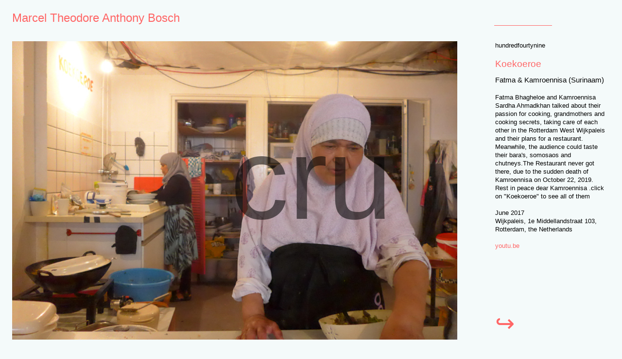

--- FILE ---
content_type: text/html
request_url: http://mtabosch.nl/koekoeroe/
body_size: 71161
content:
<!DOCTYPE html>
<html>
<head>
<meta charset="UTF-8">
<title>Marcel Theodore Anthony Bosch</title>
<link rel="stylesheet" href="/lib/css/styles.css?v=">
</head>
<body>
<script>
  (function(i,s,o,g,r,a,m){i['GoogleAnalyticsObject']=r;i[r]=i[r]||function(){
  (i[r].q=i[r].q||[]).push(arguments)},i[r].l=1*new Date();a=s.createElement(o),
  m=s.getElementsByTagName(o)[0];a.async=1;a.src=g;m.parentNode.insertBefore(a,m)
  })(window,document,'script','//www.google-analytics.com/analytics.js','ga');

  ga('create', 'UA-30023971-4', 'mtabosch.nl');
  ga('send', 'pageview');

</script>
<header>
<section class="c4"><h2><a class="pd" href="/">Marcel Theodore Anthony Bosch</a></h2></section><!--
--><section class="c4"><div class="c pd"></div></section><!--
--><section class="c2"><div class="c pd"><input type="text"></div></section>
</header>
<article class=""><div class='fixdiv'><div class='fixdiv-spacer'></div><div class='fixdiv-inner'><img src='/files/serie/910/Fatma.jpg' alt='Fatma.jpg'><div id='overlay'><div class='black'>hundredfourtynine<br><br><h2><a href='/koekoeroe/' class='s' data-s='s910'>Koekoeroe</a></h2></div><h3 class='black'>Fatma & Kamroennisa  (Surinaam)</h3><br><span class='black'>Fatma Bhagheloe and Kamroennisa Sardha Ahmadkhan talked about their passion for cooking, grandmothers and cooking secrets, taking care of each other in the Rotterdam West Wijkpaleis and their plans for a restaurant. Meanwhile, the audience could taste their bara's, somosaos and chutneys.The Restaurant never got there, due to the sudden death of Kamroennisa on October 22, 2019. Rest in peace dear Kamroennisa .click on "Koekoeroe" to see all of them<br><br>June 2017<br>Wijkpaleis, 1e Middellandstraat 103, Rotterdam, the Netherlands<br><br><a href='https://youtu.be/0fBvS5hGbJ0' target='_blank'>youtu.be</a><br></span><br></div><div id='overlay1'><a href='/next/' data-id='i2280' class='next'>↪</a></div><div id='overlay2'></div></div></article>
<div id="index" class="">
  <section class="c1"><div class="hdr pd">pages</div><a id='s1022' href='/hundredsixtyfour/' class='c s pd s0' data-type='s'>hundredsixtyfour</a><a id='s1036' href='/hundredsixtyfive/' class='c s pd s0' data-type='s'>hundredsixtyfive</a><a id='s1043' href='/hundredsixtysix/' class='c s pd s0' data-type='s'>hundredsixtysix</a><a id='s1051' href='/hundredsixtyseven/' class='c s pd s0' data-type='s'>hundredsixtyseven</a><a id='s1058' href='/hundredsixtyeight/' class='c s pd s0' data-type='s'>hundredsixtyeight</a><a id='s1066' href='/hundredsixtynine/' class='c s pd s0' data-type='s'>hundredsixtynine</a><a id='s1074' href='/hundredseventy/' class='c s pd s0' data-type='s'>hundredseventy</a><a id='s1082' href='/hundredseventyone/' class='c s pd s0' data-type='s'>hundredseventyone</a><a id='s1089' href='/hundredseventytwo/' class='c s pd s0' data-type='s'>hundredseventytwo</a><a id='s1097' href='/hundredseventythree/' class='c s pd s0' data-type='s'>hundredseventythree</a><a id='s1104' href='/hundredseventyfour/' class='c s pd s0' data-type='s'>hundredseventyfour</a><a id='s1113' href='/hundredseventyfive/' class='c s pd s0' data-type='s'>hundredseventyfive</a><a id='s1121' href='/hundredseventysix/' class='c s pd s0' data-type='s'>hundredseventysix</a><a id='s1128' href='/hundredseventyseven/' class='c s pd s0' data-type='s'>hundredseventyseven</a><a id='s1135' href='/hundredseventyeight/' class='c s pd s0' data-type='s'>hundredseventyeight</a><a id='s1143' href='/hundredseventynine/' class='c s pd s0' data-type='s'>hundredseventynine</a><a id='s1152' href='/hundredeighty/' class='c s pd s0' data-type='s'>hundredeighty</a><a id='s1160' href='/hundredeightyone/' class='c s pd s0' data-type='s'>hundredeightyone</a><a id='s1168' href='/hundredeightytwo/' class='c s pd s0' data-type='s'>hundredeightytwo</a><a id='s1176' href='/hundredeightythree/' class='c s pd s0' data-type='s'>hundredeightythree</a><a id='s1183' href='/hundredeightyfour/' class='c s pd s0' data-type='s'>hundredeightyfour</a><a id='s1191' href='/hundredeightyfive/' class='c s pd s0' data-type='s'>hundredeightyfive</a><a id='s1198' href='/hundredeightysix/' class='c s pd s0' data-type='s'>hundredeightysix</a><a id='s1205' href='/hundredeightyseven/' class='c s pd s0' data-type='s'>hundredeightyseven</a><a id='s1212' href='/hundredeightyeight/' class='c s pd s0' data-type='s'>hundredeightyeight</a><a id='s1219' href='/hundredeightynine/' class='c s pd s0' data-type='s'>hundredeightynine</a><a id='s1227' href='/hundredninety/' class='c s pd s0' data-type='s'>hundredninety</a><a id='s1234' href='/hundredninetyone/' class='c s pd s0' data-type='s'>hundredninetyone</a><a id='s1244' href='/hundredninetytwo/' class='c s pd s0' data-type='s'>hundredninetytwo</a><a id='s1251' href='/hundredninetythree/' class='c s pd s0' data-type='s'>hundredninetythree</a><a id='s1014' href='/hundredsixtythree/' class='c s pd s0' data-type='s'>hundredsixtythree</a><a id='s1007' href='/hundredsixtytwo/' class='c s pd s0' data-type='s'>hundredsixtytwo</a><a id='s999' href='/hundredsixtyone/' class='c s pd s0' data-type='s'>hundredsixtyone</a><a id='s992' href='/hundredsixty/' class='c s pd s0' data-type='s'>hundredsixty</a><a id='s984' href='/hundredfiftynine/' class='c s pd s0' data-type='s'>hundredfiftynine</a><a id='s976' href='/hundredfiftyeight/' class='c s pd s0' data-type='s'>hundredfiftyeight</a><a id='s967' href='/hundredfiftyseven/' class='c s pd s0' data-type='s'>hundredfiftyseven</a><a id='s959' href='/hundredfiftysix/' class='c s pd s0' data-type='s'>hundredfiftysix</a><a id='s952' href='/hundredfiftyfive/' class='c s pd s0' data-type='s'>hundredfiftyfive</a><a id='s945' href='/hundredfiftyfour/' class='c s pd s0' data-type='s'>hundredfiftyfour</a><a id='s935' href='/hundredfiftythree/' class='c s pd s0' data-type='s'>hundredfiftythree</a><a id='s928' href='/hundredfiftytwo/' class='c s pd s0' data-type='s'>hundredfiftytwo</a><a id='s920' href='/hundredfiftyone/' class='c s pd s0' data-type='s'>hundredfiftyone</a><a id='s913' href='/hundredfifty/' class='c s pd s0' data-type='s'>hundredfifty</a><a id='s905' href='/hundredfourtynine/' class='c s pd s0' data-type='s'>hundredfourtynine</a><a id='s897' href='/hundredfourtyeight/' class='c s pd s0' data-type='s'>hundredfourtyeight</a><a id='s890' href='/hundredfourtyseven/' class='c s pd s0' data-type='s'>hundredfourtyseven</a><a id='s880' href='/hundredfourtysix/' class='c s pd s0' data-type='s'>hundredfourtysix</a><a id='s873' href='/hundredfourtyfive/' class='c s pd s0' data-type='s'>hundredfourtyfive</a><a id='s865' href='/hundredfourtyfour/' class='c s pd s0' data-type='s'>hundredfourtyfour</a><a id='s856' href='/hundredfourtythree/' class='c s pd s0' data-type='s'>hundredfourtythree</a><a id='s847' href='/hundredfourtytwo/' class='c s pd s0' data-type='s'>hundredfourtytwo</a><a id='s839' href='/hundredfourtyone/' class='c s pd s0' data-type='s'>hundredfourtyone</a><a id='s832' href='/hundredfourty/' class='c s pd s0' data-type='s'>hundredfourty</a><a id='s825' href='/hunderdthirtynine/' class='c s pd s0' data-type='s'>hunderdthirtynine</a><a id='s818' href='/hunderdthirtyeight/' class='c s pd s0' data-type='s'>hunderdthirtyeight</a><a id='s811' href='/hunderdthirtyseven/' class='c s pd s0' data-type='s'>hunderdthirtyseven</a><a id='s804' href='/hunderdthirtysix/' class='c s pd s0' data-type='s'>hunderdthirtysix</a><a id='s797' href='/hunderdthirtyfive/' class='c s pd s0' data-type='s'>hunderdthirtyfive</a><a id='s788' href='/hunderdthirtyfour/' class='c s pd s0' data-type='s'>hunderdthirtyfour</a><a id='s775' href='/hunderdthirtythree/' class='c s pd s0' data-type='s'>hunderdthirtythree</a><a id='s767' href='/hunderdthirtytwo/' class='c s pd s0' data-type='s'>hunderdthirtytwo</a><a id='s759' href='/hunderdthirtyone/' class='c s pd s0' data-type='s'>hunderdthirtyone</a><a id='s751' href='/hunderdthirty/' class='c s pd s0' data-type='s'>hunderdthirty</a><a id='s739' href='/hunderdtwentynine/' class='c s pd s0' data-type='s'>hunderdtwentynine</a><a id='s732' href='/hunderdtwentyeight/' class='c s pd s0' data-type='s'>hunderdtwentyeight</a><a id='s725' href='/hunderdtwentyseven/' class='c s pd s0' data-type='s'>hunderdtwentyseven</a><a id='s718' href='/-hunderdtwentysix/' class='c s pd s0' data-type='s'> hunderdtwentysix</a><a id='s712' href='/-hunderdtwentyfive/' class='c s pd s0' data-type='s'>    hunderdtwentyfive</a><a id='s705' href='/hunderdtwentyfour/' class='c s pd s0' data-type='s'>hunderdtwentyfour</a><a id='s697' href='/hunderdtwentythree/' class='c s pd s0' data-type='s'>hunderdtwentythree</a><a id='s690' href='/hunderdtwentytwo/' class='c s pd s0' data-type='s'>hunderdtwentytwo</a><a id='s678' href='/hunderdtwentyone/' class='c s pd s0' data-type='s'>hunderdtwentyone</a><a id='s671' href='/hunderdtwenty/' class='c s pd s0' data-type='s'>hunderdtwenty</a><a id='s667' href='/hunderdnineteen/' class='c s pd s0' data-type='s'>hunderdnineteen</a><a id='s656' href='/hundredeighteen/' class='c s pd s0' data-type='s'>hundredeighteen</a><a id='s646' href='/hundredseventeen/' class='c s pd s0' data-type='s'>hundredseventeen</a><a id='s622' href='/hundredsixteen/' class='c s pd s0' data-type='s'>hundredsixteen</a><a id='s610' href='/hundredfifteen/' class='c s pd s0' data-type='s'>hundredfifteen</a><a id='s114' href='/hundredfourteen/' class='c s pd s0' data-type='s'>hundredfourteen</a><a id='s113' href='/hundredthirteen/' class='c s pd s0' data-type='s'>hundredthirteen</a><a id='s112' href='/hundredtwelve/' class='c s pd s0' data-type='s'>hundredtwelve</a><a id='s111' href='/hundredeleven/' class='c s pd s0' data-type='s'>hundredeleven</a><a id='s110' href='/hundredten/' class='c s pd s0' data-type='s'>hundredten</a><a id='s109' href='/hundrednine/' class='c s pd s0' data-type='s'>hundrednine</a><a id='s108' href='/hundredeight/' class='c s pd s0' data-type='s'>hundredeight</a><a id='s107' href='/hundredseven/' class='c s pd s0' data-type='s'>hundredseven</a><a id='s106' href='/hundredsix/' class='c s pd s0' data-type='s'>hundredsix</a><a id='s105' href='/hundredfive/' class='c s pd s0' data-type='s'>hundredfive</a><a id='s104' href='/hundredfour/' class='c s pd s0' data-type='s'>hundredfour</a><a id='s103' href='/hundredthree/' class='c s pd s0' data-type='s'>hundredthree</a><a id='s102' href='/hundredtwo/' class='c s pd s0' data-type='s'>hundredtwo</a><a id='s101' href='/hundredone/' class='c s pd s0' data-type='s'>hundredone</a><a id='s100' href='/hundred/' class='c s pd s0' data-type='s'>hundred</a><a id='s99' href='/ninetynine/' class='c s pd s0' data-type='s'>ninetynine</a><a id='s98' href='/ninetyeight/' class='c s pd s0' data-type='s'>ninetyeight</a><a id='s97' href='/ninetyseven/' class='c s pd s0' data-type='s'>ninetyseven</a><a id='s96' href='/ninetysix/' class='c s pd s0' data-type='s'>ninetysix</a><a id='s95' href='/ninetyfive/' class='c s pd s0' data-type='s'>ninetyfive</a><a id='s94' href='/ninetyfour/' class='c s pd s0' data-type='s'>ninetyfour</a><a id='s93' href='/ninetythree/' class='c s pd s0' data-type='s'>ninetythree</a><a id='s92' href='/ninetytwo/' class='c s pd s0' data-type='s'>ninetytwo</a><a id='s91' href='/ninetyone/' class='c s pd s0' data-type='s'>ninetyone</a><a id='s90' href='/ninety/' class='c s pd s0' data-type='s'>ninety</a><a id='s89' href='/eightynine/' class='c s pd s0' data-type='s'>eightynine</a><a id='s88' href='/eightyeight/' class='c s pd s0' data-type='s'>eightyeight</a><a id='s87' href='/eightyseven/' class='c s pd s0' data-type='s'>eightyseven</a><a id='s86' href='/eightysix/' class='c s pd s0' data-type='s'>eightysix</a><a id='s85' href='/eightyfive/' class='c s pd s0' data-type='s'>eightyfive</a><a id='s84' href='/eightyfour/' class='c s pd s0' data-type='s'>eightyfour</a><a id='s83' href='/eightythree/' class='c s pd s0' data-type='s'>eightythree</a><a id='s82' href='/eightytwo/' class='c s pd s0' data-type='s'>eightytwo</a><a id='s81' href='/eightyone/' class='c s pd s0' data-type='s'>eightyone</a><a id='s80' href='/eighty/' class='c s pd s0' data-type='s'>eighty</a><a id='s79' href='/seventynine/' class='c s pd s0' data-type='s'>seventynine</a><a id='s78' href='/seventyeight/' class='c s pd s0' data-type='s'>seventyeight</a><a id='s77' href='/seventyseven/' class='c s pd s0' data-type='s'>seventyseven</a><a id='s76' href='/seventysix/' class='c s pd s0' data-type='s'>seventysix</a><a id='s75' href='/seventyfive/' class='c s pd s0' data-type='s'>seventyfive</a><a id='s74' href='/seventyfour/' class='c s pd s0' data-type='s'>seventyfour</a><a id='s73' href='/seventythree/' class='c s pd s0' data-type='s'>seventythree</a><a id='s72' href='/seventytwo/' class='c s pd s0' data-type='s'>seventytwo</a><a id='s71' href='/seventyone/' class='c s pd s0' data-type='s'>seventyone</a><a id='s70' href='/seventy/' class='c s pd s0' data-type='s'>seventy</a><a id='s69' href='/sixtynine/' class='c s pd s0' data-type='s'>sixtynine</a><a id='s68' href='/sixtyeight/' class='c s pd s0' data-type='s'>sixtyeight</a><a id='s67' href='/sixtyseven/' class='c s pd s0' data-type='s'>sixtyseven</a><a id='s66' href='/sixtysix/' class='c s pd s0' data-type='s'>sixtysix</a><a id='s65' href='/sixtyfive/' class='c s pd s0' data-type='s'>sixtyfive</a><a id='s64' href='/sixtyfour/' class='c s pd s0' data-type='s'>sixtyfour</a><a id='s63' href='/sixtythree/' class='c s pd s0' data-type='s'>sixtythree</a><a id='s62' href='/sixtytwo/' class='c s pd s0' data-type='s'>sixtytwo</a><a id='s61' href='/sixtyone/' class='c s pd s0' data-type='s'>sixtyone</a><a id='s60' href='/sixty/' class='c s pd s0' data-type='s'>sixty</a><a id='s59' href='/fiftynine/' class='c s pd s0' data-type='s'>fiftynine</a><a id='s58' href='/fiftyeight/' class='c s pd s0' data-type='s'>fiftyeight</a><a id='s57' href='/fiftyseven/' class='c s pd s0' data-type='s'>fiftyseven</a><a id='s56' href='/fiftysix/' class='c s pd s0' data-type='s'>fiftysix</a><a id='s55' href='/fiftyfive/' class='c s pd s0' data-type='s'>fiftyfive</a><a id='s54' href='/fiftyfour/' class='c s pd s0' data-type='s'>fiftyfour</a><a id='s53' href='/fiftythree/' class='c s pd s0' data-type='s'>fiftythree</a><a id='s52' href='/fiftytwo/' class='c s pd s0' data-type='s'>fiftytwo</a><a id='s51' href='/fiftyone/' class='c s pd s0' data-type='s'>fiftyone</a><a id='s50' href='/fifty/' class='c s pd s0' data-type='s'>fifty</a><a id='s49' href='/fourtynine/' class='c s pd s0' data-type='s'>fourtynine</a><a id='s48' href='/fourtyeight/' class='c s pd s0' data-type='s'>fourtyeight</a><a id='s47' href='/fourtyseven/' class='c s pd s0' data-type='s'>fourtyseven</a><a id='s46' href='/fourtysix/' class='c s pd s0' data-type='s'>fourtysix</a><a id='s45' href='/fourtyfive/' class='c s pd s0' data-type='s'>fourtyfive</a><a id='s44' href='/fourtyfour/' class='c s pd s0' data-type='s'>fourtyfour</a><a id='s43' href='/fourtythree/' class='c s pd s0' data-type='s'>fourtythree</a><a id='s42' href='/fourtytwo/' class='c s pd s0' data-type='s'>fourtytwo</a><a id='s41' href='/fourtyone/' class='c s pd s0' data-type='s'>fourtyone</a><a id='s40' href='/fourty/' class='c s pd s0' data-type='s'>fourty</a><a id='s39' href='/thirtynine/' class='c s pd s0' data-type='s'>thirtynine</a><a id='s38' href='/thirtyeigth/' class='c s pd s0' data-type='s'>thirtyeigth</a><a id='s37' href='/thirtyseven/' class='c s pd s0' data-type='s'>thirtyseven</a><a id='s36' href='/thirtysix/' class='c s pd s0' data-type='s'>thirtysix</a><a id='s35' href='/thirtyfive/' class='c s pd s0' data-type='s'>thirtyfive</a><a id='s34' href='/thirtyfour/' class='c s pd s0' data-type='s'>thirtyfour</a><a id='s33' href='/thirtythree/' class='c s pd s0' data-type='s'>thirtythree</a><a id='s32' href='/thirtytwo/' class='c s pd s0' data-type='s'>thirtytwo</a><a id='s31' href='/thirtyone/' class='c s pd s0' data-type='s'>thirtyone</a><a id='s30' href='/thirty/' class='c s pd s0' data-type='s'>thirty</a><a id='s29' href='/twentynine/' class='c s pd s0' data-type='s'>twentynine</a><a id='s28' href='/twentyeight/' class='c s pd s0' data-type='s'>twentyeight</a><a id='s27' href='/twentyseven/' class='c s pd s0' data-type='s'>twentyseven</a><a id='s26' href='/twentysix/' class='c s pd s0' data-type='s'>twentysix</a><a id='s25' href='/twentyfive/' class='c s pd s0' data-type='s'>twentyfive</a><a id='s24' href='/twentyfour/' class='c s pd s0' data-type='s'>twentyfour</a><a id='s23' href='/twentythree/' class='c s pd s0' data-type='s'>twentythree</a><a id='s22' href='/twentytwo/' class='c s pd s0' data-type='s'>twentytwo</a><a id='s21' href='/twentyone/' class='c s pd s0' data-type='s'>twentyone</a><a id='s20' href='/twenty/' class='c s pd s0' data-type='s'>twenty</a><a id='s19' href='/nineteen/' class='c s pd s0' data-type='s'>nineteen</a><a id='s18' href='/eightteen/' class='c s pd s0' data-type='s'>eightteen</a><a id='s17' href='/seventeen/' class='c s pd s0' data-type='s'>seventeen</a><a id='s16' href='/sixteen/' class='c s pd s0' data-type='s'>sixteen</a><a id='s15' href='/fifteen/' class='c s pd s0' data-type='s'>fifteen</a><a id='s14' href='/fourteen/' class='c s pd s0' data-type='s'>fourteen</a><a id='s13' href='/thirteen/' class='c s pd s0' data-type='s'>thirteen</a><a id='s12' href='/twelve/' class='c s pd s0' data-type='s'>twelve</a><a id='s11' href='/eleven/' class='c s pd s0' data-type='s'>eleven</a><a id='s10' href='/ten/' class='c s pd s0' data-type='s'>ten</a><a id='s9' href='/nine/' class='c s pd s0' data-type='s'>nine</a><a id='s8' href='/eight/' class='c s pd s0' data-type='s'>eight</a><a id='s7' href='/seven/' class='c s pd s0' data-type='s'>seven</a><a id='s6' href='/sex/' class='c s pd s0' data-type='s'>sex</a><a id='s5' href='/five/' class='c s pd s0' data-type='s'>five</a><a id='s4' href='/four/' class='c s pd s0' data-type='s'>four</a><a id='s3' href='/three/' class='c s pd s0' data-type='s'>three</a><a id='s2' href='/two/' class='c s pd s0' data-type='s'>two</a><a id='s1' href='/one/' class='c s pd s0' data-type='s'>one</a></section><!--
  --><section class="c4"><div class="hdr pd">series</div><a id='s974' href='/-50-shades-of-grey/' class='c s pd s967' data-type='s'>  50+Shades of Grey</a><a id='s397' href='/-la-china-poblana/' class='c s pd s60' data-type='s'>  La China Poblana</a><a id='s917' href='/-architect-designer-mentor/' class='c s pd s913' data-type='s'> Architect | Designer | Mentor</a><a id='s380' href='/-balik-/' class='c s pd s55' data-type='s'> Balik </a><a id='s764' href='/-de-first/' class='c s pd s759' data-type='s'> de First</a><a id='s1166' href='/-freudian-food/' class='c s pd s1160' data-type='s'> Freudian Food</a><a id='s405' href='/-hanami-matsuri/' class='c s pd s61' data-type='s'> Hanami Matsuri</a><a id='s872' href='/-i-am-a-bird-now/' class='c s pd s865' data-type='s'> I am a bird now</a><a id='s723' href='/-religion-/' class='c s pd s718' data-type='s'> Religion </a><a id='s763' href='/-the-girl-/' class='c s pd s759' data-type='s'> The Girl </a><a id='s726' href='/-the-pigeons-/' class='c s pd s725' data-type='s'> the Pigeons </a><a id='s704' href='/-the-visitor/' class='c s pd s697' data-type='s'> the Visitor</a><a id='s879' href='/-theres-a-bright-light-burning-deep-inside-of-me/' class='c s pd s873' data-type='s'> There's a bright light burning deep inside of me</a><a id='s774' href='/between/' class='c s pd s767' data-type='s'>"Between"</a><a id='s685' href='/date/' class='c s pd s678' data-type='s'>"Date"</a><a id='s852' href='/trois-couleurs/' class='c s pd s847' data-type='s'>"Trois couleurs"</a><a id='s1133' href='/beeldtaal-/' class='c s pd s1128' data-type='s'>(Beeld)(Taal) </a><a id='s1063' href='/behind/' class='c s pd s1058' data-type='s'>(Behind)</a><a id='s692' href='/0715/' class='c s pd s690' data-type='s'>07.15</a><a id='s782' href='/0724/' class='c s pd s775' data-type='s'>07:24</a><a id='s591' href='/100-years-later/' class='c s pd s107' data-type='s'>100 Years later</a><a id='s916' href='/110-years/' class='c s pd s913' data-type='s'>110 years</a><a id='s152' href='/15-years/' class='c s pd s8' data-type='s'>15 Years</a><a id='s870' href='/1702/' class='c s pd s865' data-type='s'>17.02</a><a id='s163' href='/1940-1945/' class='c s pd s10' data-type='s'>1940-1945</a><a id='s329' href='/1949-1989/' class='c s pd s42' data-type='s'>1949-1989</a><a id='s585' href='/1961/' class='c s pd s105' data-type='s'>1961</a><a id='s954' href='/1970/' class='c s pd s952' data-type='s'>1970</a><a id='s882' href='/1994/' class='c s pd s880' data-type='s'>1994</a><a id='s220' href='/1997/' class='c s pd s20' data-type='s'>1997</a><a id='s709' href='/2-ordered/' class='c s pd s705' data-type='s'>2 Ordered</a><a id='s212' href='/2012/' class='c s pd s19' data-type='s'>2012</a><a id='s708' href='/2200/' class='c s pd s705' data-type='s'>22.00</a><a id='s798' href='/2345/' class='c s pd s797' data-type='s'>23.45</a><a id='s840' href='/26-julio/' class='c s pd s839' data-type='s'>26 Julio</a><a id='s645' href='/2cv/' class='c s pd s622' data-type='s'>2CV</a><a id='s793' href='/3-dead-mexicans-on-a-skateboard/' class='c s pd s788' data-type='s'>3 Dead Mexicans on a skateboard</a><a id='s1162' href='/3-min/' class='c s pd s1160' data-type='s'>3 Min</a><a id='s344' href='/32494/' class='c s pd s46' data-type='s'>32.494</a><a id='s179' href='/3ato-zato/' class='c s pd s13' data-type='s'>3Ato (zato)</a><a id='s181' href='/400-kg-tnt/' class='c s pd s13' data-type='s'>400 kg T.N.T.</a><a id='s156' href='/666/' class='c s pd s9' data-type='s'>666</a><a id='s693' href='/615/' class='c s pd s690' data-type='s'>6:15</a><a id='s261' href='/a-balcony-to-far/' class='c s pd s28' data-type='s'>a Balcony to far</a><a id='s382' href='/a-fish-called/' class='c s pd s55' data-type='s'>a Fish called</a><a id='s987' href='/a-foggy-day/' class='c s pd s984' data-type='s'>A foggy day</a><a id='s1159' href='/a-materialist/' class='c s pd s1152' data-type='s'>a Materialist</a><a id='s153' href='/a-past-film/' class='c s pd s8' data-type='s'>a Past Film</a><a id='s1213' href='/a-struggle-that-continues/' class='c s pd s1212' data-type='s'>A Struggle that Continues</a><a id='s221' href='/a-sweed-heart/' class='c s pd s20' data-type='s'>a Sweed Heart</a><a id='s509' href='/a-bowed/' class='c s pd s84' data-type='s'>A-Bowed</a><a id='s442' href='/abbild-des-himmels/' class='c s pd s70' data-type='s'>Abbild des Himmels</a><a id='s864' href='/absofukinlutely/' class='c s pd s856' data-type='s'>Absofukinlutely</a><a id='s119' href='/acquaintance/' class='c s pd s1' data-type='s'>Acquaintance</a><a id='s437' href='/ad-deirmonastery/' class='c s pd s69' data-type='s'>Ad-Deir(monastery)</a><a id='s444' href='/adams-finger/' class='c s pd s70' data-type='s'>Adam's finger</a><a id='s362' href='/addicted-souls/' class='c s pd s51' data-type='s'>Addicted Souls</a><a id='s866' href='/afro-textured-hair/' class='c s pd s865' data-type='s'>Afro-textured Hair</a><a id='s1138' href='/after-rain-comes-sunshine/' class='c s pd s1135' data-type='s'>After rain comes sunshine</a><a id='s1112' href='/agid-industrial-design/' class='c s pd s1104' data-type='s'>AGID Industrial Design</a><a id='s636' href='/agni-/' class='c s pd s622' data-type='s'>Agni </a><a id='s457' href='/ahl-al-tawheed/' class='c s pd s73' data-type='s'>Ahl al-Tawheed,</a><a id='s664' href='/al-die-willen-te-kaapren-varen/' class='c s pd s64' data-type='s'>Al die willen te Kaap'ren varen</a><a id='s348' href='/al-khazneh/' class='c s pd s46' data-type='s'>Al Khazneh</a><a id='s604' href='/al-uzza/' class='c s pd s113' data-type='s'>Al Uzza</a><a id='s401' href='/al-akl/' class='c s pd s60' data-type='s'>Al-Akl</a><a id='s756' href='/al-saeh-library/' class='c s pd s751' data-type='s'>Al-Saeh Library</a><a id='s446' href='/alfred-hitchcock/' class='c s pd s71' data-type='s'>Alfred Hitchcock</a><a id='s266' href='/alice-/' class='c s pd s29' data-type='s'>Alice </a><a id='s390' href='/all-by-myself/' class='c s pd s58' data-type='s'>All by myself</a><a id='s1250' href='/all-colors/' class='c s pd s1244' data-type='s'>All Colors</a><a id='s149' href='/all-saints/' class='c s pd s7' data-type='s'>All Saints</a><a id='s507' href='/all-that-jazz/' class='c s pd s84' data-type='s'>All that Jazz</a><a id='s791' href='/allart/' class='c s pd s788' data-type='s'>Allart</a><a id='s143' href='/allegorie-op-de-gulzigheid-en-de-lust/' class='c s pd s6' data-type='s'>Allegorie op de gulzigheid en de lust</a><a id='s185' href='/alma-mater-/' class='c s pd s14' data-type='s'>Alma Mater </a><a id='s964' href='/als-het-volk/' class='c s pd s959' data-type='s'>Als het volk</a><a id='s116' href='/ambiguous/' class='c s pd s1' data-type='s'>Ambiguous</a><a id='s199' href='/amor-eros/' class='c s pd s16' data-type='s'>Amor / Eros</a><a id='s586' href='/an-other-brick/' class='c s pd s106' data-type='s'>An other brick</a><a id='s1204' href='/an-tr-solais/' class='c s pd s1198' data-type='s'>An Túr Solais</a><a id='s365' href='/ano/' class='c s pd s52' data-type='s'>ANO</a><a id='s228' href='/antoon-everardus-bosch/' class='c s pd s22' data-type='s'>Antoon Everardus Bosch</a><a id='s1055' href='/anura/' class='c s pd s1051' data-type='s'>Anura</a><a id='s129' href='/aphrodite/' class='c s pd s3' data-type='s'>Aphrodite</a><a id='s1233' href='/apollo-bar/' class='c s pd s1227' data-type='s'>APOLLO Bar</a><a id='s290' href='/apollos-muse/' class='c s pd s34' data-type='s'>Apollo's muse</a><a id='s117' href='/aprs-les-dancings/' class='c s pd s1' data-type='s'>Après Les Dancings</a><a id='s208' href='/aquarius/' class='c s pd s18' data-type='s'>Aquarius</a><a id='s713' href='/arab-neighbors/' class='c s pd s712' data-type='s'>Arab Neighbors</a><a id='s288' href='/argus-eyes/' class='c s pd s34' data-type='s'>Argus eyes</a><a id='s562' href='/arm-of/' class='c s pd s100' data-type='s'>Arm of</a><a id='s510' href='/armenian-heights/' class='c s pd s84' data-type='s'>Armenian Heights</a><a id='s753' href='/artlab/' class='c s pd s751' data-type='s'>Artlab</a><a id='s436' href='/as-siq/' class='c s pd s69' data-type='s'>As-Siq</a><a id='s289' href='/asmahan-echo/' class='c s pd s34' data-type='s'>Asmahan echo</a><a id='s147' href='/at-his-feet/' class='c s pd s7' data-type='s'>At his feet</a><a id='s340' href='/at-the-end-of-the-world/' class='c s pd s44' data-type='s'>at the end of the World</a><a id='s1090' href='/ateliers-kunstmest-voor-de-stad/' class='c s pd s1089' data-type='s'>Ateliers, kunstmest voor de stad</a><a id='s280' href='/autumn/' class='c s pd s33' data-type='s'>Autumn</a><a id='s1235' href='/autumn/' class='c s pd s1234' data-type='s'>Autumn</a><a id='s1170' href='/autumn-salon-2024/' class='c s pd s1168' data-type='s'>Autumn Salon 2024</a><a id='s1230' href='/autumns-mirror/' class='c s pd s1227' data-type='s'>Autumns Mirror</a><a id='s1167' href='/avant-scne/' class='c s pd s1160' data-type='s'>Avant Scène</a><a id='s699' href='/avond/' class='c s pd s697' data-type='s'>Avond</a><a id='s1106' href='/b-r-u-g-b-r-ue-c-k-e/' class='c s pd s1104' data-type='s'>B R U G | B R Ü C K E</a><a id='s551' href='/bachura-koret-iton/' class='c s pd s96' data-type='s'>Bachura Koret Iton</a><a id='s948' href='/back-home/' class='c s pd s945' data-type='s'>Back home</a><a id='s302' href='/bakboord/' class='c s pd s36' data-type='s'>Bakboord</a><a id='s237' href='/bakdash/' class='c s pd s23' data-type='s'>Bakdash</a><a id='s284' href='/bar/' class='c s pd s33' data-type='s'>BAR</a><a id='s833' href='/bar-la-fayette/' class='c s pd s832' data-type='s'>Bar La Fayette</a><a id='s292' href='/barcode-the-world/' class='c s pd s35' data-type='s'>Barcode the World</a><a id='s924' href='/batavica-/' class='c s pd s920' data-type='s'>Batavica </a><a id='s498' href='/bay-crossing/' class='c s pd s81' data-type='s'>Bay Crossing</a><a id='s146' href='/beautiful-agony/' class='c s pd s7' data-type='s'>Beautiful Agony</a><a id='s1161' href='/become/' class='c s pd s1160' data-type='s'>Become</a><a id='s900' href='/beer-brewing-bars-/' class='c s pd s897' data-type='s'>Beer Brewing Bars </a><a id='s209' href='/before-9-11/' class='c s pd s18' data-type='s'>Before 9-11</a><a id='s1012' href='/beginning/' class='c s pd s1007' data-type='s'>Beginning</a><a id='s455' href='/behind-blue-eyes/' class='c s pd s73' data-type='s'>Behind blue Eyes</a><a id='s300' href='/behind-pampus/' class='c s pd s36' data-type='s'>Behind Pampus</a><a id='s1190' href='/behind-the-silence/' class='c s pd s1183' data-type='s'>Behind the Silence</a><a id='s680' href='/belle-poque/' class='c s pd s671' data-type='s'>Belle Époque</a><a id='s563' href='/belly-of/' class='c s pd s100' data-type='s'>Belly of</a><a id='s702' href='/ben-ik-te-min/' class='c s pd s697' data-type='s'>Ben ik te min</a><a id='s136' href='/benzaiten/' class='c s pd s4' data-type='s'>Benzaiten</a><a id='s128' href='/becoming-dutch/' class='c s pd s3' data-type='s'>Be[com]ing Dutch</a><a id='s422' href='/big/' class='c s pd s65' data-type='s'>BIG</a><a id='s177' href='/big-businiss/' class='c s pd s12' data-type='s'>Big Businiss</a><a id='s279' href='/bij-de/' class='c s pd s32' data-type='s'>Bij de</a><a id='s527' href='/black-and-white/' class='c s pd s89' data-type='s'>Black and White</a><a id='s254' href='/black-dressed/' class='c s pd s26' data-type='s'>Black Dressed</a><a id='s523' href='/black-land/' class='c s pd s87' data-type='s'>Black Land</a><a id='s202' href='/black-magic-woman/' class='c s pd s17' data-type='s'>Black magic Woman</a><a id='s204' href='/black-pearl/' class='c s pd s17' data-type='s'>Black Pearl</a><a id='s496' href='/black-sea-door/' class='c s pd s81' data-type='s'>Black Sea Door</a><a id='s257' href='/black-top/' class='c s pd s27' data-type='s'>Black Top</a><a id='s428' href='/blind-echo/' class='c s pd s67' data-type='s'>Blind echo</a><a id='s553' href='/blodeuwedd/' class='c s pd s97' data-type='s'>Blodeuwedd</a><a id='s943' href='/blue-/' class='c s pd s935' data-type='s'>Blue </a><a id='s1122' href='/blue-magic/' class='c s pd s1121' data-type='s'>Blue Magic</a><a id='s926' href='/blue-morning/' class='c s pd s920' data-type='s'>Blue Morning</a><a id='s453' href='/blue-wall/' class='c s pd s72' data-type='s'>Blue Wall</a><a id='s456' href='/bluetiful-architects/' class='c s pd s73' data-type='s'>Bluetiful Architects</a><a id='s301' href='/boatmans-song/' class='c s pd s36' data-type='s'>Boatmans song</a><a id='s298' href='/boeiend/' class='c s pd s36' data-type='s'>Boeiend</a><a id='s541' href='/boginja/' class='c s pd s93' data-type='s'>Boginja</a><a id='s494' href='/bom-voltar/' class='c s pd s81' data-type='s'>Bom Voltar</a><a id='s299' href='/bombastic/' class='c s pd s36' data-type='s'>Bombastic</a><a id='s239' href='/bombs-/' class='c s pd s24' data-type='s'>Bombs .....</a><a id='s235' href='/bon-appetit/' class='c s pd s23' data-type='s'>Bon Appetit</a><a id='s144' href='/bonnardisme/' class='c s pd s6' data-type='s'>Bonnardisme</a><a id='s1174' href='/boogiemen/' class='c s pd s1168' data-type='s'>Boogiemen</a><a id='s1068' href='/book-of-names/' class='c s pd s1066' data-type='s'>Book Of Names</a><a id='s297' href='/border-line/' class='c s pd s36' data-type='s'>Border Line</a><a id='s493' href='/bosphorus/' class='c s pd s81' data-type='s'>Bosphorus</a><a id='s747' href='/bovenlicht/' class='c s pd s667' data-type='s'>Bovenlicht</a><a id='s142' href='/boys-boys-boys/' class='c s pd s6' data-type='s'>Boys boys boys...</a><a id='s1105' href='/brainwaves/' class='c s pd s1104' data-type='s'>Brainwaves</a><a id='s256' href='/breast-feed-the-eyes/' class='c s pd s27' data-type='s'>Breast-feed the Eye's</a><a id='s985' href='/brieven-aan-bram-p/' class='c s pd s984' data-type='s'>Brieven aan Bram P.</a><a id='s497' href='/brooklin-bridge/' class='c s pd s81' data-type='s'>Brooklin Bridge</a><a id='s830' href='/buena-vista-/' class='c s pd s825' data-type='s'>Buena Vista </a><a id='s495' href='/building-bridges/' class='c s pd s81' data-type='s'>Building Bridges</a><a id='s805' href='/burnt-by-the-sun/' class='c s pd s804' data-type='s'>Burnt by the Sun</a><a id='s548' href='/bushtuckerman/' class='c s pd s95' data-type='s'>Bushtuckerman</a><a id='s991' href='/buurmans-groen/' class='c s pd s984' data-type='s'>Buurmans Groen</a><a id='s956' href='/by-jarmusch/' class='c s pd s952' data-type='s'>by Jarmusch</a><a id='s875' href='/ccc/' class='c s pd s873' data-type='s'>C.C.C.</a><a id='s896' href='/cdr/' class='c s pd s890' data-type='s'>C.D.R.</a><a id='s799' href='/calciamentum/' class='c s pd s797' data-type='s'>Calciamentum</a><a id='s545' href='/calling-you/' class='c s pd s94' data-type='s'>Calling you</a><a id='s947' href='/calypso/' class='c s pd s945' data-type='s'>Calypso</a><a id='s837' href='/camilo-fidel-che/' class='c s pd s832' data-type='s'>Camilo, Fidel & Che</a><a id='s191' href='/capillus-/' class='c s pd s15' data-type='s'>Capillus    </a><a id='s317' href='/carpetland/' class='c s pd s39' data-type='s'>Carpetland</a><a id='s577' href='/casa-batll/' class='c s pd s104' data-type='s'>Casa Batlló</a><a id='s776' href='/casino-/' class='c s pd s775' data-type='s'>Casino </a><a id='s1077' href='/catch22/' class='c s pd s1074' data-type='s'>Catch’22</a><a id='s980' href='/censorship/' class='c s pd s976' data-type='s'>Censorship</a><a id='s619' href='/central-/' class='c s pd s104' data-type='s'>Central </a><a id='s351' href='/cerberus/' class='c s pd s48' data-type='s'>Cerberus</a><a id='s534' href='/chaise-lounge/' class='c s pd s91' data-type='s'>Chaise Lounge</a><a id='s1134' href='/chamber/' class='c s pd s1128' data-type='s'>CHAMBER</a><a id='s376' href='/chanson-paris/' class='c s pd s54' data-type='s'>Chanson Paris</a><a id='s859' href='/chemistry/' class='c s pd s610' data-type='s'>Chemistry</a><a id='s569' href='/children-of-the-sea/' class='c s pd s101' data-type='s'>Children of the Sea</a><a id='s421' href='/china/' class='c s pd s65' data-type='s'>China</a><a id='s480' href='/chnopfli/' class='c s pd s78' data-type='s'>Chnopfli</a><a id='s973' href='/cien-anos-de-soledad/' class='c s pd s967' data-type='s'>Cien anos de soledad</a><a id='s895' href='/cine-riviera-/' class='c s pd s890' data-type='s'>Cine Riviera </a><a id='s1142' href='/cinema-closed/' class='c s pd s1135' data-type='s'>Cinema Closed</a><a id='s508' href='/cinnamon-cake/' class='c s pd s84' data-type='s'>Cinnamon Cake</a><a id='s337' href='/circle-rituals/' class='c s pd s44' data-type='s'>Circle Rituals</a><a id='s583' href='/city-guns/' class='c s pd s105' data-type='s'>City Guns</a><a id='s1028' href='/city-lust-/' class='c s pd s1022' data-type='s'>City Lust </a><a id='s392' href='/cloaca-/' class='c s pd s59' data-type='s'>Cloaca </a><a id='s1050' href='/closing-time/' class='c s pd s1043' data-type='s'>Closing Time</a><a id='s970' href='/cloud/' class='c s pd s967' data-type='s'>Cloud</a><a id='s850' href='/cloud-factory/' class='c s pd s847' data-type='s'>Cloud Factory</a><a id='s522' href='/cloud-symphony/' class='c s pd s87' data-type='s'>Cloud Symphony</a><a id='s513' href='/clouds/' class='c s pd s85' data-type='s'>Clouds</a><a id='s1006' href='/code-red-/' class='c s pd s62' data-type='s'>Code Red    </a><a id='s373' href='/coffee-break/' class='c s pd s53' data-type='s'>Coffee Break</a><a id='s827' href='/cohiba/' class='c s pd s825' data-type='s'>Cohiba</a><a id='s512' href='/cold-front/' class='c s pd s85' data-type='s'>Cold Front</a><a id='s272' href='/colerful-gens/' class='c s pd s31' data-type='s'>Colerful Gens</a><a id='s1157' href='/collectief-phase-31/' class='c s pd s1152' data-type='s'>COLLECTIEF PHASE 3.1</a><a id='s982' href='/colorful-cities/' class='c s pd s865' data-type='s'>Colorful Cities</a><a id='s259' href='/complementary-tattoo/' class='c s pd s27' data-type='s'>Complementary Tattoo</a><a id='s1182' href='/congratulations/' class='c s pd s1176' data-type='s'>Congratulations</a><a id='s1192' href='/consolation/' class='c s pd s1191' data-type='s'>Consolation</a><a id='s1117' href='/constructed-realism/' class='c s pd s1113' data-type='s'>Constructed Realism</a><a id='s312' href='/country-man/' class='c s pd s38' data-type='s'>Country Man</a><a id='s131' href='/couvre-chef/' class='c s pd s3' data-type='s'>Couvre Chef</a><a id='s432' href='/cowboy-way/' class='c s pd s68' data-type='s'>Cowboy way</a><a id='s893' href='/cubas-health-care-system/' class='c s pd s890' data-type='s'>Cuba's Health Care System</a><a id='s829' href='/cuba1959/' class='c s pd s825' data-type='s'>Cuba1959</a><a id='s492' href='/curse-of-ham/' class='c s pd s80' data-type='s'>Curse of Ham</a><a id='s184' href='/da-vinci-code/' class='c s pd s14' data-type='s'>Da Vinci code</a><a id='s986' href='/dadisa/' class='c s pd s984' data-type='s'>Dadisa</a><a id='s123' href='/dagga/' class='c s pd s2' data-type='s'>Dagga</a><a id='s841' href='/daiquiri-clasico/' class='c s pd s839' data-type='s'>Daiquiri Clasico</a><a id='s486' href='/daliisme/' class='c s pd s79' data-type='s'>Daliisme</a><a id='s1001' href='/dandelion/' class='c s pd s999' data-type='s'>Dandelion</a><a id='s424' href='/danger/' class='c s pd s66' data-type='s'>Danger</a><a id='s912' href='/das-blaue-quadrat-/' class='c s pd s31' data-type='s'>Das blaue Quadrat </a><a id='s742' href='/dat-is-koffiedik-/' class='c s pd s739' data-type='s'>Dat is koffiedik </a><a id='s232' href='/day-after/' class='c s pd s22' data-type='s'>Day After</a><a id='s808' href='/dk-meisje/' class='c s pd s804' data-type='s'>DÃ‚K Meisje</a><a id='s1131' href='/de-artbutchers/' class='c s pd s1128' data-type='s'>De Artbutchers</a><a id='s439' href='/de-bontgekleurde/' class='c s pd s69' data-type='s'>de Bontgekleurde</a><a id='s325' href='/de-bunker/' class='c s pd s41' data-type='s'>de Bunker</a><a id='s1107' href='/de-hefbrug-/' class='c s pd s1104' data-type='s'>De Hefbrug </a><a id='s526' href='/de-naakte-schreeuw/' class='c s pd s88' data-type='s'>de naakte Schreeuw</a><a id='s715' href='/de-omgeving-van-de-mens-/' class='c s pd s712' data-type='s'>De Omgeving van de Mens </a><a id='s1196' href='/de-queeste/' class='c s pd s1191' data-type='s'>De Queeste</a><a id='s1017' href='/de-schilderijen-centrale/' class='c s pd s1014' data-type='s'>De Schilderijen Centrale</a><a id='s608' href='/de-sprookjes-boom/' class='c s pd s114' data-type='s'>de Sprookjes Boom</a><a id='s1072' href='/de-vlieger/' class='c s pd s1066' data-type='s'>de Vlieger</a><a id='s1091' href='/dead-tree/' class='c s pd s1089' data-type='s'>Dead Tree</a><a id='s561' href='/deep-sleep/' class='c s pd s99' data-type='s'>Deep Sleep</a><a id='s462' href='/deer-and-robots/' class='c s pd s74' data-type='s'>Deer and Robots</a><a id='s582' href='/dj-vu/' class='c s pd s105' data-type='s'>Déjà vu</a><a id='s411' href='/delilah-nightmare/' class='c s pd s63' data-type='s'>Delilah Nightmare</a><a id='s602' href='/des-bourse-a-gare-du-midi/' class='c s pd s112' data-type='s'>Des bourse a gare du midi</a><a id='s1096' href='/designer-mentor/' class='c s pd s1089' data-type='s'>Designer | Mentor</a><a id='s450' href='/defence/' class='c s pd s72' data-type='s'>De[fence]</a><a id='s784' href='/did-we-say-francis-bacon/' class='c s pd s775' data-type='s'>Did we say Francis Bacon?</a><a id='s417' href='/didascalia-apostolorum/' class='c s pd s64' data-type='s'>Didascalia Apostolorum</a><a id='s338' href='/die-kugeln-durch-die-kirche/' class='c s pd s44' data-type='s'>die Kugeln durch die Kirche</a><a id='s587' href='/die-mauer/' class='c s pd s106' data-type='s'>Die Mauer</a><a id='s755' href='/dividing-line/' class='c s pd s751' data-type='s'>Dividing line</a><a id='s415' href='/dizzy-of-research/' class='c s pd s64' data-type='s'>Dizzy of  Research</a><a id='s1185' href='/documentary-photojournalist/' class='c s pd s1183' data-type='s'>Documentary Photojournalist</a><a id='s1035' href='/dogs/' class='c s pd s48' data-type='s'>Dogs</a><a id='s734' href='/dome/' class='c s pd s732' data-type='s'>Dome</a><a id='s794' href='/dont-fck-with-me-/' class='c s pd s697' data-type='s'>Don't f*ck with me !!</a><a id='s720' href='/dont-judge-him-/' class='c s pd s718' data-type='s'>Don't judge him, </a><a id='s638' href='/down-by-the-water/' class='c s pd s86' data-type='s'>Down by the Water</a><a id='s505' href='/drain-stapled/' class='c s pd s83' data-type='s'>Drain & Stapled</a><a id='s941' href='/drasland/' class='c s pd s28' data-type='s'>Drasland</a><a id='s245' href='/dravidian-stories/' class='c s pd s25' data-type='s'>Dravidian Stories</a><a id='s357' href='/draw-me-the-table/' class='c s pd s50' data-type='s'>Draw me the Table</a><a id='s1085' href='/drawing-with-light/' class='c s pd s1082' data-type='s'>Drawing with light</a><a id='s1032' href='/dreamingof-the/' class='c s pd s656' data-type='s'>Dreaming..............of the</a><a id='s958' href='/duin/' class='c s pd s952' data-type='s'>Duin</a><a id='s464' href='/dunya-lady/' class='c s pd s75' data-type='s'>Dunya Lady</a><a id='s1037' href='/dutch-master-painter/' class='c s pd s1036' data-type='s'>Dutch Master Painter</a><a id='s1209' href='/dutch-masters/' class='c s pd s1205' data-type='s'>Dutch Masters</a><a id='s514' href='/dutch-skies/' class='c s pd s85' data-type='s'>Dutch Skies</a><a id='s347' href='/e42/' class='c s pd s46' data-type='s'>E42</a><a id='s318' href='/east-side-gallery/' class='c s pd s39' data-type='s'>East side Gallery</a><a id='s233' href='/eat-more-eels/' class='c s pd s23' data-type='s'>Eat more eels</a><a id='s993' href='/ebru-art/' class='c s pd s992' data-type='s'>Ebru Art</a><a id='s336' href='/echos-/' class='c s pd s44' data-type='s'>Echos </a><a id='s744' href='/edifice/' class='c s pd s739' data-type='s'>Edifice</a><a id='s269' href='/edinburgh-storys/' class='c s pd s30' data-type='s'>Edinburgh story's</a><a id='s465' href='/een-bruid-in-de-morgen/' class='c s pd s75' data-type='s'>een Bruid in de Morgen</a><a id='s790' href='/een-pluim-op-zijn-hoed-steken/' class='c s pd s788' data-type='s'>een pluim op zijn hoed steken</a><a id='s118' href='/el-nio/' class='c s pd s1' data-type='s'>El Niño</a><a id='s858' href='/el-palacio-central-de-pioneros-ernesto-che-guevara/' class='c s pd s856' data-type='s'>El Palacio Central de Pioneros "Ernesto Che Guevara"</a><a id='s822' href='/el-taller-experimental-de-grafica/' class='c s pd s818' data-type='s'>El Taller Experimental de Grafica</a><a id='s845' href='/el-vedado/' class='c s pd s839' data-type='s'>El Vedado</a><a id='s375' href='/elbsegler/' class='c s pd s53' data-type='s'>Elbsegler</a><a id='s1008' href='/elvis/' class='c s pd s1007' data-type='s'>Elvis</a><a id='s862' href='/en-la-panadera/' class='c s pd s856' data-type='s'>En la Panadería</a><a id='s1010' href='/end-/' class='c s pd s1007' data-type='s'>End </a><a id='s1003' href='/end-of-summer/' class='c s pd s999' data-type='s'>End of Summer</a><a id='s267' href='/end-of-thoughts/' class='c s pd s30' data-type='s'>End of Thoughts</a><a id='s1094' href='/erasmus-in-the-cloud/' class='c s pd s1089' data-type='s'>Erasmus in the Cloud</a><a id='s881' href='/erasmus-mc/' class='c s pd s880' data-type='s'>Erasmus MC</a><a id='s193' href='/erato/' class='c s pd s15' data-type='s'>Erato</a><a id='s488' href='/erzulie/' class='c s pd s80' data-type='s'>Erzulie</a><a id='s1053' href='/essential-issues-and-very-important-things/' class='c s pd s1051' data-type='s'>Essential issues and very important things</a><a id='s567' href='/estrada/' class='c s pd s100' data-type='s'>Estrada</a><a id='s339' href='/euclidean-geometry/' class='c s pd s44' data-type='s'>Euclidean Geometry</a><a id='s635' href='/everything/' class='c s pd s54' data-type='s'>Everything</a><a id='s327' href='/everything-was-better-in-the-old-days-vroeger-was-alles-beter/' class='c s pd s42' data-type='s'>Everything was better in the old days (Vroeger was alles beter!)</a><a id='s323' href='/excite/' class='c s pd s40' data-type='s'>Excite</a><a id='s615' href='/exhibition/' class='c s pd s610' data-type='s'>Exhibition</a><a id='s595' href='/exit/' class='c s pd s109' data-type='s'>Exit</a><a id='s566' href='/eye-dont-love-you/' class='c s pd s100' data-type='s'>Eye don't Love you</a><a id='s196' href='/eye-love-you/' class='c s pd s16' data-type='s'>Eye love you</a><a id='s324' href='/eyeful/' class='c s pd s40' data-type='s'>Eyeful</a><a id='s940' href='/face/' class='c s pd s935' data-type='s'>Face</a><a id='s120' href='/face-off/' class='c s pd s1' data-type='s'>Face_Off</a><a id='s1114' href='/facing-venus/' class='c s pd s1113' data-type='s'>Facing Venus</a><a id='s544' href='/fasateen/' class='c s pd s94' data-type='s'>Fasateen</a><a id='s834' href='/father-of-the-nation/' class='c s pd s832' data-type='s'>Father of the Nation</a><a id='s1150' href='/fenix/' class='c s pd s84' data-type='s'>FENIX</a><a id='s584' href='/fernsehturm/' class='c s pd s105' data-type='s'>Fernsehturm</a><a id='s749' href='/fetus-of-a-cloud/' class='c s pd s739' data-type='s'>Fetus of a Cloud</a><a id='s447' href='/fifth-day-rejects/' class='c s pd s71' data-type='s'>Fifth day Rejects</a><a id='s487' href='/filii-dei/' class='c s pd s79' data-type='s'>Filii Dei</a><a id='s575' href='/film-diva/' class='c s pd s103' data-type='s'>Film-Diva</a><a id='s907' href='/fire/' class='c s pd s905' data-type='s'>Fire</a><a id='s463' href='/firestarter/' class='c s pd s74' data-type='s'>Firestarter</a><a id='s937' href='/fishbone-braid/' class='c s pd s656' data-type='s'>Fishbone Braid</a><a id='s454' href='/flatbuilding/' class='c s pd s72' data-type='s'>Flatbuilding</a><a id='s535' href='/flesh-and-blood/' class='c s pd s91' data-type='s'>Flesh and Blood</a><a id='s951' href='/flower-of-taipei/' class='c s pd s945' data-type='s'>Flower of Taipei</a><a id='s295' href='/flower-power/' class='c s pd s35' data-type='s'>Flower Power</a><a id='s124' href='/fluxu-sanguinis/' class='c s pd s2' data-type='s'>Fluxu Sanguinis</a><a id='s724' href='/flying/' class='c s pd s718' data-type='s'>Flying</a><a id='s648' href='/foam/' class='c s pd s646' data-type='s'>Foam</a><a id='s1103' href='/fog/' class='c s pd s1097' data-type='s'>Fog</a><a id='s197' href='/food-fighters/' class='c s pd s16' data-type='s'>Food Fighters</a><a id='s812' href='/for-your-sake-i-cross-the-desert/' class='c s pd s811' data-type='s'>For your sake I cross the desert</a><a id='s1120' href='/foto-couture-/' class='c s pd s1113' data-type='s'>Foto-Couture </a><a id='s578' href='/fountain/' class='c s pd s104' data-type='s'>Fountain</a><a id='s689' href='/freedom-of-speech-and-censorship/' class='c s pd s678' data-type='s'>FREEDOM OF SPEECH AND CENSORSHIP</a><a id='s670' href='/freedom-through-a-keyhole/' class='c s pd s667' data-type='s'>Freedom through a Keyhole</a><a id='s126' href='/french-connection/' class='c s pd s3' data-type='s'>French Connection</a><a id='s138' href='/french-delight/' class='c s pd s5' data-type='s'>French Delight</a><a id='s393' href='/freudian-thoughts/' class='c s pd s59' data-type='s'>Freudian Thoughts...</a><a id='s949' href='/freule-/' class='c s pd s945' data-type='s'>Freule </a><a id='s568' href='/fried-by-the-sun/' class='c s pd s101' data-type='s'>Fried by the Sun</a><a id='s599' href='/from-/' class='c s pd s111' data-type='s'>From </a><a id='s263' href='/from-pole-to-pole/' class='c s pd s28' data-type='s'>from Pole to Pole</a><a id='s218' href='/from-russia-/' class='c s pd s20' data-type='s'>From Russia </a><a id='s285' href='/from-the-land-of-punt-/' class='c s pd s34' data-type='s'>from the Land of Punt </a><a id='s294' href='/fucking-the-earth/' class='c s pd s35' data-type='s'>Fucking the Earth</a><a id='s148' href='/g-sus/' class='c s pd s7' data-type='s'>G-sus</a><a id='s1004' href='/galerie-open-open-de-bie-/' class='c s pd s999' data-type='s'>Galerie Open Open de Bie </a><a id='s733' href='/garage/' class='c s pd s732' data-type='s'>Garage</a><a id='s201' href='/gardener-of-eden/' class='c s pd s17' data-type='s'>Gardener of Eden</a><a id='s598' href='/garments-worn/' class='c s pd s110' data-type='s'>Garments Worn</a><a id='s274' href='/garmr/' class='c s pd s32' data-type='s'>Garmr</a><a id='s334' href='/gas-what/' class='c s pd s43' data-type='s'>Gas what</a><a id='s1232' href='/gasoline-grill/' class='c s pd s1227' data-type='s'>Gasoline Grill</a><a id='s861' href='/gastrnomo-variedades-obispo/' class='c s pd s856' data-type='s'>Gastrónomo Variedades Obispo</a><a id='s1206' href='/geertje/' class='c s pd s1205' data-type='s'>Geertje</a><a id='s785' href='/gelukkig-ben-ik-gek-geboren-anders-was-ik-het-geworden/' class='c s pd s622' data-type='s'>Gelukkig ben ik gek geboren, anders was ik het geworden</a><a id='s542' href='/general-surgeon/' class='c s pd s93' data-type='s'>General Surgeon</a><a id='s461' href='/ghost-story/' class='c s pd s74' data-type='s'>Ghost Story</a><a id='s771' href='/giraffe/' class='c s pd s767' data-type='s'>Giraffe</a><a id='s655' href='/girl-/' class='c s pd s646' data-type='s'>Girl </a><a id='s471' href='/glans-rijke-dood/' class='c s pd s76' data-type='s'>Glans-rijke Dood</a><a id='s174' href='/glass-reflects-buildings-of-buildings-with-glass/' class='c s pd s12' data-type='s'>Glass reflects Buildings of Buildings with glass!</a><a id='s1156' href='/gloom/' class='c s pd s1152' data-type='s'>Gloom</a><a id='s1011' href='/go-to-heaven/' class='c s pd s1007' data-type='s'>Go to Heaven</a><a id='s1019' href='/god-sniffs-cocaine/' class='c s pd s1014' data-type='s'>God sniffs cocaine.........?</a><a id='s1081' href='/goldener-dom/' class='c s pd s1074' data-type='s'>Goldener Dom</a><a id='s154' href='/good-times-bad-times/' class='c s pd s8' data-type='s'>Good times-Bad times</a><a id='s252' href='/grassroots/' class='c s pd s26' data-type='s'>Grassroots</a><a id='s248' href='/green/' class='c s pd s25' data-type='s'>Green</a><a id='s367' href='/green-doors/' class='c s pd s52' data-type='s'>Green Doors</a><a id='s519' href='/green-navigation/' class='c s pd s86' data-type='s'>Green Navigation</a><a id='s520' href='/green-river/' class='c s pd s86' data-type='s'>Green River</a><a id='s528' href='/green-secondhand-jacket/' class='c s pd s89' data-type='s'>Green secondhand Jacket</a><a id='s944' href='/greenhouse/' class='c s pd s935' data-type='s'>Greenhouse</a><a id='s1141' href='/greenlight-/' class='c s pd s1135' data-type='s'>Greenlight </a><a id='s576' href='/greetings/' class='c s pd s104' data-type='s'>Greetings</a><a id='s979' href='/hairdresser-of-hyderabad/' class='c s pd s976' data-type='s'>Hairdresser of Hyderabad</a><a id='s649' href='/hamed-sinno/' class='c s pd s113' data-type='s'>Hamed Sinno</a><a id='s377' href='/hamra-music/' class='c s pd s54' data-type='s'>Hamra Music</a><a id='s1207' href='/han-/' class='c s pd s1205' data-type='s'>Han </a><a id='s352' href='/hand-of/' class='c s pd s49' data-type='s'>Hand of</a><a id='s479' href='/hang-over/' class='c s pd s78' data-type='s'>Hang Over</a><a id='s529' href='/hanging-on-the-telephone/' class='c s pd s89' data-type='s'>Hanging on the Telephone</a><a id='s844' href='/hasta-la-victoria-siempre/' class='c s pd s839' data-type='s'>Hasta la Victoria Siempre</a><a id='s835' href='/havana-/' class='c s pd s832' data-type='s'>Havana </a><a id='s169' href='/haze/' class='c s pd s11' data-type='s'>Haze</a><a id='s400' href='/heimwee/' class='c s pd s60' data-type='s'>Heimwee</a><a id='s745' href='/heisse-und-kalte/' class='c s pd s671' data-type='s'>Heiße und Kalte</a><a id='s363' href='/helping-/' class='c s pd s51' data-type='s'>Helping </a><a id='s746' href='/hemels/' class='c s pd s739' data-type='s'>Hemels</a><a id='s1099' href='/her-masters-voice/' class='c s pd s1097' data-type='s'>Her Master's Voice</a><a id='s125' href='/heroes-of-the-hero/' class='c s pd s2' data-type='s'>Heroes of the hero</a><a id='s617' href='/het-gat/' class='c s pd s44' data-type='s'>het Gat</a><a id='s1171' href='/het-laatste/' class='c s pd s1168' data-type='s'>Het Laatste</a><a id='s663' href='/het-schielandshuis/' class='c s pd s610' data-type='s'>het Schielandshuis</a><a id='s524' href='/high-in-the-sky/' class='c s pd s87' data-type='s'>High in the Sky</a><a id='s472' href='/his-light-seems-eternal/' class='c s pd s76' data-type='s'>His light seems eternal</a><a id='s234' href='/ho-un-po-di-prosciutto/' class='c s pd s23' data-type='s'>Ho un po di prosciutto</a><a id='s155' href='/holiday-inn/' class='c s pd s8' data-type='s'>Holiday Inn</a><a id='s484' href='/hollandse-kost/' class='c s pd s78' data-type='s'>Hollandse Kost</a><a id='s607' href='/holy-tree/' class='c s pd s114' data-type='s'>Holy Tree</a><a id='s1172' href='/honest-but-brutal/' class='c s pd s1168' data-type='s'>Honest but brutal</a><a id='s217' href='/hong-kong-gardens/' class='c s pd s20' data-type='s'>Hong Kong Gardens</a><a id='s922' href='/horti/' class='c s pd s920' data-type='s'>Horti</a><a id='s661' href='/hortus-conclusus/' class='c s pd s656' data-type='s'>Hortus Conclusus</a><a id='s894' href='/hotel-nacional-de-cuba/' class='c s pd s890' data-type='s'>Hotel Nacional de Cuba</a><a id='s381' href='/how-fish/' class='c s pd s55' data-type='s'>How Fish</a><a id='s1057' href='/how-sweet-life-is/' class='c s pd s1051' data-type='s'>How Sweet Life Is</a><a id='s978' href='/hyderabad-/' class='c s pd s976' data-type='s'>Hyderabad </a><a id='s249' href='/i-am-not-leila/' class='c s pd s25' data-type='s'>i am not Leila!!!</a><a id='s901' href='/i-can-see-clearly-now/' class='c s pd s897' data-type='s'>I Can See Clearly Now!!</a><a id='s1145' href='/i-cant-get-no-higher/' class='c s pd s1143' data-type='s'>I Can't Get No Higher</a><a id='s470' href='/i-kept-my-nose-clean/' class='c s pd s76' data-type='s'>I kept my nose clean</a><a id='s817' href='/i-need-that-surprise/' class='c s pd s811' data-type='s'>I need that surprise</a><a id='s1059' href='/i-see-the-light/' class='c s pd s1058' data-type='s'>I see the light</a><a id='s378' href='/iam-looking-for-/' class='c s pd s54' data-type='s'>I'am looking for .....</a><a id='s223' href='/iam-waiting-for/' class='c s pd s21' data-type='s'>I'am waiting for....</a><a id='s677' href='/ibrahim/' class='c s pd s113' data-type='s'>Ibrahim</a><a id='s1124' href='/ida-alberta-wilhelmina-vierwind-bosch/' class='c s pd s1121' data-type='s'>Ida Alberta Wilhelmina Vierwind-Bosch</a><a id='s983' href='/if-youre-going-to-hyderabad/' class='c s pd s976' data-type='s'>If you're going to Hyderabad</a><a id='s230' href='/ill-be-your-mirror/' class='c s pd s22' data-type='s'>ill be your Mirror</a><a id='s219' href='/ilmatar/' class='c s pd s20' data-type='s'>Ilmatar</a><a id='s304' href='/immortal-souls/' class='c s pd s37' data-type='s'>Immortal Souls</a><a id='s743' href='/in-out/' class='c s pd s739' data-type='s'>In & Out</a><a id='s426' href='/in-a-straight-line/' class='c s pd s66' data-type='s'>In a straight line</a><a id='s966' href='/in-search-of-paradise/' class='c s pd s959' data-type='s'>In search of Paradise</a><a id='s241' href='/in-the-art-zoo/' class='c s pd s24' data-type='s'>in the Art Zoo</a><a id='s195' href='/in-the-beginning/' class='c s pd s16' data-type='s'>In the beginning</a><a id='s977' href='/in-the-name-of-ganesha/' class='c s pd s976' data-type='s'>In the name of Ganesha!</a><a id='s1201' href='/in-your-face-20-about-a-woman/' class='c s pd s1198' data-type='s'>IN YOUR FACE 2.0/about A woman</a><a id='s511' href='/industrial-revolution/' class='c s pd s85' data-type='s'>Industrial Revolution</a><a id='s503' href='/inside-myself/' class='c s pd s83' data-type='s'>Inside Myself</a><a id='s173' href='/inside-out/' class='c s pd s12' data-type='s'>Inside out</a><a id='s222' href='/intimacy/' class='c s pd s21' data-type='s'>Intimacy</a><a id='s1215' href='/into-the-void/' class='c s pd s1212' data-type='s'>Into the Void</a><a id='s1218' href='/irises/' class='c s pd s1212' data-type='s'>Irises</a><a id='s765' href='/ivre-tout-le-temps/' class='c s pd s759' data-type='s'>Ivre tout le temps</a><a id='s203' href='/jaime-lodeur-du-rhum/' class='c s pd s17' data-type='s'>J'aime l'odeur du rhum</a><a id='s918' href='/jah-shaka/' class='c s pd s913' data-type='s'>Jah Shaka</a><a id='s1045' href='/jaws/' class='c s pd s1043' data-type='s'>Jaws</a><a id='s1015' href='/jazz-hero/' class='c s pd s1014' data-type='s'>Jazz hero</a><a id='s459' href='/jewellery-speaks/' class='c s pd s74' data-type='s'>Jewellery Speaks</a><a id='s399' href='/joint-adventures/' class='c s pd s60' data-type='s'>Joint-Adventures</a><a id='s469' href='/joop-and-hanny/' class='c s pd s76' data-type='s'>Joop and Hanny</a><a id='s430' href='/joost-mag-het-weten/' class='c s pd s67' data-type='s'>Joost mag het weten</a><a id='s674' href='/journal/' class='c s pd s671' data-type='s'>Journal</a><a id='s1252' href='/jungle-music/' class='c s pd s1251' data-type='s'>Jungle Music</a><a id='s425' href='/just/' class='c s pd s66' data-type='s'>Just</a><a id='s388' href='/just-married/' class='c s pd s57' data-type='s'>Just Married</a><a id='s876' href='/just-waiting/' class='c s pd s873' data-type='s'>Just Waiting</a><a id='s616' href='/kzeppos/' class='c s pd s21' data-type='s'>K.Zeppos</a><a id='s194' href='/kaapsmeisje/' class='c s pd s15' data-type='s'>Kaapsmeisje</a><a id='s320' href='/kater-hang-over/' class='c s pd s40' data-type='s'>Kater (Hang Over)</a><a id='s1080' href='/keep-the-pressure-on/' class='c s pd s28' data-type='s'>Keep The Pressure On</a><a id='s824' href='/kids/' class='c s pd s818' data-type='s'>Kids</a><a id='s1101' href='/kineticart/' class='c s pd s1097' data-type='s'>Kineticart</a><a id='s321' href='/kiss-of-life/' class='c s pd s40' data-type='s'>Kiss of life</a><a id='s559' href='/kiss-the-sky/' class='c s pd s98' data-type='s'>Kiss the Sky</a><a id='s1164' href='/klaproos/' class='c s pd s1160' data-type='s'>Klaproos</a><a id='s673' href='/kleiner-mocca/' class='c s pd s671' data-type='s'>Kleiner Mocca</a><a id='s406' href='/kleur-rijk/' class='c s pd s62' data-type='s'>Kleur-Rijk</a><a id='s354' href='/knee-of/' class='c s pd s49' data-type='s'>Knee of</a><a id='s396' href='/known-your/' class='c s pd s59' data-type='s'>Known your</a><a id='s910' href='/koekoeroe/' class='c s pd s905' data-type='s'>Koekoeroe</a><a id='s1060' href='/kort-evenwicht/' class='c s pd s1058' data-type='s'>Kort Evenwicht</a><a id='s1054' href='/kunst-macht-frei/' class='c s pd s1051' data-type='s'>Kunst macht frei</a><a id='s860' href='/la-bodeguita-del-medio/' class='c s pd s856' data-type='s'>La Bodeguita del Medio</a><a id='s434' href='/la-petite-mort/' class='c s pd s68' data-type='s'>La Petite Mort</a><a id='s887' href='/la-revolucin-cubana-hroes/' class='c s pd s880' data-type='s'>La revolución cubana Héroes</a><a id='s750' href='/la-taqueria/' class='c s pd s739' data-type='s'>La Taqueria</a><a id='s760' href='/la-tour/' class='c s pd s759' data-type='s'>La Tour</a><a id='s1041' href='/la-woman/' class='c s pd s1036' data-type='s'>LA Woman</a><a id='s929' href='/lady-in-red/' class='c s pd s928' data-type='s'>Lady in Red</a><a id='s345' href='/lakam-ha/' class='c s pd s46' data-type='s'>Lakam Ha</a><a id='s278' href='/lamb-of-god/' class='c s pd s32' data-type='s'>Lamb of God</a><a id='s1076' href='/landscape-in-the-mist/' class='c s pd s1074' data-type='s'>Landscape in the Mist!</a><a id='s475' href='/last-supper/' class='c s pd s77' data-type='s'>Last Supper</a><a id='s398' href='/lawnmower-mind/' class='c s pd s60' data-type='s'>Lawnmower Mind</a><a id='s703' href='/le-mystre-des-voix-bulgares/' class='c s pd s697' data-type='s'>Le Mystère des Voix Bulgares</a><a id='s1246' href='/le-studio-perdu-encore/' class='c s pd s1244' data-type='s'>Le studio perdu encore!</a><a id='s275' href='/leaf-her-alone/' class='c s pd s32' data-type='s'>Leaf her alone</a><a id='s403' href='/leaf-the-river/' class='c s pd s61' data-type='s'>Leaf the River</a><a id='s606' href='/leaving-church/' class='c s pd s113' data-type='s'>Leaving Church</a><a id='s150' href='/leaving-paradise/' class='c s pd s7' data-type='s'>Leaving Paradise</a><a id='s353' href='/leg-of/' class='c s pd s49' data-type='s'>Leg of</a><a id='s1148' href='/leopold-ii-dark-inheritance/' class='c s pd s1143' data-type='s'>Leopold II Dark inheritance</a><a id='s1040' href='/les-filles-/' class='c s pd s1036' data-type='s'>Les Filles </a><a id='s1248' href='/let-it-snow-let-it-snow/' class='c s pd s1244' data-type='s'>Let it snow! Let it snow!</a><a id='s714' href='/let-the-sun-shine-in/' class='c s pd s712' data-type='s'>Let the sun shine in.....?</a><a id='s356' href='/letter-to-germany/' class='c s pd s50' data-type='s'>Letter to Germany</a><a id='s761' href='/lettre/' class='c s pd s759' data-type='s'>Lettre</a><a id='s855' href='/lev-efimovich-kerbel/' class='c s pd s847' data-type='s'>Lev Efimovich Kerbel</a><a id='s1155' href='/levanter/' class='c s pd s1152' data-type='s'>Levanter</a><a id='s719' href='/light-blue/' class='c s pd s718' data-type='s'>Light Blue</a><a id='s815' href='/lijn-d/' class='c s pd s811' data-type='s'>Lijn D</a><a id='s564' href='/lip-of/' class='c s pd s100' data-type='s'>Lip of</a><a id='s772' href='/living-on/' class='c s pd s767' data-type='s'>Living on</a><a id='s711' href='/lolita/' class='c s pd s705' data-type='s'>Lolita</a><a id='s384' href='/londons-calling/' class='c s pd s56' data-type='s'>Londons calling</a><a id='s478' href='/long-live/' class='c s pd s77' data-type='s'>Long Live</a><a id='s476' href='/lord-of-the-ring/' class='c s pd s77' data-type='s'>Lord of the Ring</a><a id='s1243' href='/losing/' class='c s pd s1234' data-type='s'>Losing</a><a id='s644' href='/love/' class='c s pd s622' data-type='s'>Love</a><a id='s997' href='/love-from/' class='c s pd s992' data-type='s'>Love from</a><a id='s766' href='/lucinda/' class='c s pd s759' data-type='s'>Lucinda</a><a id='s521' href='/lucy-in-the-sky-of-diamonds/' class='c s pd s87' data-type='s'>Lucy in the Sky of Diamonds</a><a id='s158' href='/lumiere/' class='c s pd s9' data-type='s'>Lumiere</a><a id='s1119' href='/lush/' class='c s pd s1113' data-type='s'>Lush</a><a id='s874' href='/lysergic-acid-diethylamide/' class='c s pd s873' data-type='s'>Lysergic acid diethylamide</a><a id='s1016' href='/mademoiselle/' class='c s pd s1014' data-type='s'>Mademoiselle</a><a id='s370' href='/madma-/' class='c s pd s53' data-type='s'>MADMA </a><a id='s694' href='/magrittian-way-/' class='c s pd s690' data-type='s'>Magrittian Way </a><a id='s1102' href='/mahers-kitchen/' class='c s pd s1097' data-type='s'>Mahers Kitchen</a><a id='s820' href='/malecon/' class='c s pd s818' data-type='s'>Malecon</a><a id='s210' href='/mama-went-shopping/' class='c s pd s18' data-type='s'>Mama went shopping</a><a id='s468' href='/maman-brijit/' class='c s pd s76' data-type='s'>Maman Brijit</a><a id='s675' href='/man-kann-saure-wurst-essen-bei/' class='c s pd s671' data-type='s'>Man kann saure wurst essen bei</a><a id='s328' href='/manifesto-of-the-communist-party/' class='c s pd s42' data-type='s'>Manifesto of the Communist Party</a><a id='s416' href='/mannen-met-baarden/' class='c s pd s64' data-type='s'>Mannen met Baarden</a><a id='s172' href='/marathon-man/' class='c s pd s12' data-type='s'>Marathon man</a><a id='s854' href='/marcel-theodore-anthony-bosch/' class='c s pd s610' data-type='s'>Marcel Theodore Anthony Bosch</a><a id='s1228' href='/marcel-theodore-anthony-bosch/' class='c s pd s1227' data-type='s'>Marcel Theodore Anthony Bosch</a><a id='s695' href='/marres-/' class='c s pd s690' data-type='s'>Marres </a><a id='s960' href='/masa/' class='c s pd s959' data-type='s'>MASA</a><a id='s994' href='/mayday-mayday-mayday/' class='c s pd s992' data-type='s'>Mayday, Mayday, Mayday</a><a id='s1095' href='/mayke/' class='c s pd s1089' data-type='s'>Mayke</a><a id='s1188' href='/me-hiding-in-paint/' class='c s pd s1183' data-type='s'>ME, hiding in paint!</a><a id='s192' href='/medusa/' class='c s pd s15' data-type='s'>Medusa</a><a id='s273' href='/meiskin-es-u-cutkin-ru/' class='c s pd s31' data-type='s'>Meiskin es u cutkin ru</a><a id='s225' href='/men-in-black/' class='c s pd s21' data-type='s'>Men in Black</a><a id='s1047' href='/mercedes-benz/' class='c s pd s1043' data-type='s'>Mercedes Benz</a><a id='s557' href='/mies/' class='c s pd s98' data-type='s'>Mies</a><a id='s435' href='/military/' class='c s pd s69' data-type='s'>Military</a><a id='s691' href='/milonga/' class='c s pd s690' data-type='s'>Milonga</a><a id='s968' href='/mim-eu-mesmo/' class='c s pd s967' data-type='s'>Mim & Eu mesmo</a><a id='s264' href='/mirror-mirror-on-the-wall/' class='c s pd s29' data-type='s'>Mirror, mirror on the Wall..</a><a id='s198' href='/miss/' class='c s pd s16' data-type='s'>Miss....</a><a id='s579' href='/mist/' class='c s pd s104' data-type='s'>Mist</a><a id='s133' href='/modiste/' class='c s pd s4' data-type='s'>Modiste</a><a id='s998' href='/mohanlal-food/' class='c s pd s992' data-type='s'>Mohanlal Food</a><a id='s489' href='/mona-lena/' class='c s pd s80' data-type='s'>Mona Lena</a><a id='s597' href='/monkey-boots/' class='c s pd s110' data-type='s'>Monkey Boots</a><a id='s700' href='/monsieur-croque/' class='c s pd s697' data-type='s'>Monsieur Croque</a><a id='s1093' href='/monumentaal/' class='c s pd s1089' data-type='s'>Monumentaal</a><a id='s558' href='/mooncruise/' class='c s pd s98' data-type='s'>Mooncruise</a><a id='s466' href='/moreplatz/' class='c s pd s75' data-type='s'>morePlatz</a><a id='s1165' href='/morning-glory/' class='c s pd s1160' data-type='s'>Morning Glory</a><a id='s1049' href='/morning-sun/' class='c s pd s1043' data-type='s'>Morning Sun</a><a id='s1247' href='/morning-sunshine/' class='c s pd s1244' data-type='s'>Morning-Sunshine</a><a id='s410' href='/morpheus/' class='c s pd s63' data-type='s'>Morpheus</a><a id='s961' href='/mortem/' class='c s pd s959' data-type='s'>Mortem</a><a id='s962' href='/moth/' class='c s pd s959' data-type='s'>Moth</a><a id='s1129' href='/mundkappe-blau/' class='c s pd s1128' data-type='s'>Mundkappe Blau</a><a id='s183' href='/museumstukken/' class='c s pd s13' data-type='s'>Museumstukken</a><a id='s283' href='/music-in-the-air/' class='c s pd s33' data-type='s'>Music in the air</a><a id='s838' href='/my-daiquire-/' class='c s pd s832' data-type='s'>My Daiquire </a><a id='s659' href='/my-fern-framed-face/' class='c s pd s656' data-type='s'>My Fern-Framed Face,</a><a id='s921' href='/my-girl-/' class='c s pd s920' data-type='s'>My girl </a><a id='s265' href='/my-life-as-transvestite/' class='c s pd s29' data-type='s'>My life as Transvestite</a><a id='s603' href='/mystery-train/' class='c s pd s112' data-type='s'>Mystery Train</a><a id='s293' href='/naar-de-haaien/' class='c s pd s35' data-type='s'>naar de Haaien</a><a id='s277' href='/nabateeers-pet/' class='c s pd s32' data-type='s'>Nabateeers Pet</a><a id='s253' href='/naiaden/' class='c s pd s26' data-type='s'>Naiaden</a><a id='s1026' href='/naming-the-oppressed/' class='c s pd s1022' data-type='s'>Naming the Oppressed</a><a id='s536' href='/narcissus-/' class='c s pd s91' data-type='s'>Narcissus </a><a id='s366' href='/natural-ventilation/' class='c s pd s52' data-type='s'>Natural Ventilation</a><a id='s1210' href='/nature-box/' class='c s pd s1205' data-type='s'>Nature Box</a><a id='s770' href='/naughty-child/' class='c s pd s767' data-type='s'>Naughty Child</a><a id='s1132' href='/nepo/' class='c s pd s1128' data-type='s'>NEPO</a><a id='s588' href='/neue-zeit/' class='c s pd s106' data-type='s'>Neue Zeit</a><a id='s779' href='/never-a-title/' class='c s pd s775' data-type='s'>Never a Title</a><a id='s878' href='/never-ending-art-trip/' class='c s pd s873' data-type='s'>Never Ending Art Trip</a><a id='s1027' href='/neverending-/' class='c s pd s1022' data-type='s'>Neverending </a><a id='s262' href='/niet-te-palen/' class='c s pd s28' data-type='s'>Niet te Palen</a><a id='s543' href='/nieuw-lef/' class='c s pd s93' data-type='s'>Nieuw Lef</a><a id='s995' href='/night-shining-clouds/' class='c s pd s992' data-type='s'>Night shining clouds</a><a id='s157' href='/nightlight/' class='c s pd s9' data-type='s'>Nightlight</a><a id='s601' href='/nighttrain-/' class='c s pd s112' data-type='s'>Nighttrain </a><a id='s1180' href='/no-man/' class='c s pd s1176' data-type='s'>No Man</a><a id='s134' href='/no-more-bomb-sounds/' class='c s pd s4' data-type='s'>No more bomb sounds</a><a id='s236' href='/no-smoking/' class='c s pd s23' data-type='s'>No Smoking</a><a id='s1158' href='/no-title/' class='c s pd s1152' data-type='s'>No Title</a><a id='s200' href='/non-whites-only/' class='c s pd s17' data-type='s'>Non-whites only</a><a id='s170' href='/nord-strand/' class='c s pd s11' data-type='s'>Nord strand</a><a id='s474' href='/not-all-the-woman-/' class='c s pd s77' data-type='s'>Not all the woman .....</a><a id='s389' href='/not-by-myself/' class='c s pd s58' data-type='s'>Not by myself</a><a id='s802' href='/notion-motion/' class='c s pd s797' data-type='s'>Notion motion</a><a id='s1044' href='/nuages-gris/' class='c s pd s1043' data-type='s'>Nuages gris</a><a id='s1221' href='/nuages-surralistes/' class='c s pd s1219' data-type='s'>Nuages ​​surréalistes</a><a id='s1163' href='/nulpunt/' class='c s pd s1160' data-type='s'>Nulpunt</a><a id='s180' href='/number/' class='c s pd s13' data-type='s'>Number</a><a id='s247' href='/oase/' class='c s pd s25' data-type='s'>OASE</a><a id='s946' href='/ochtendzon/' class='c s pd s945' data-type='s'>Ochtendzon</a><a id='s333' href='/ocker/' class='c s pd s43' data-type='s'>Ocker</a><a id='s341' href='/oculus/' class='c s pd s44' data-type='s'>Oculus</a><a id='s592' href='/ode-to-the/' class='c s pd s107' data-type='s'>Ode to the</a><a id='s1178' href='/oil-fields/' class='c s pd s1176' data-type='s'>Oil Fields</a><a id='s819' href='/ojos-de-gatos/' class='c s pd s818' data-type='s'>Ojos de Gatos</a><a id='s654' href='/okno/' class='c s pd s646' data-type='s'>Okno</a><a id='s803' href='/olafur-me/' class='c s pd s797' data-type='s'>Olafur & Me</a><a id='s537' href='/old-age-is-not-for-sissies/' class='c s pd s92' data-type='s'>Old age is not for Sissies</a><a id='s735' href='/old-master/' class='c s pd s732' data-type='s'>Old Master</a><a id='s490' href='/on-brains/' class='c s pd s80' data-type='s'>On Brains,</a><a id='s346' href='/on-top-of-the-mountain/' class='c s pd s46' data-type='s'>On top of the mountain</a><a id='s187' href='/onbevlekte-ontvangenis/' class='c s pd s14' data-type='s'>Onbevlekte ontvangenis</a><a id='s795' href='/one-last-cry/' class='c s pd s788' data-type='s'>One Last Cry</a><a id='s769' href='/one-more-cup-of-coffee/' class='c s pd s767' data-type='s'>One more Cup of Coffee,</a><a id='s121' href='/one-second-too-late/' class='c s pd s2' data-type='s'>One second too late</a><a id='s1079' href='/one-way-/' class='c s pd s1074' data-type='s'>One way </a><a id='s1238' href='/one-way-or-the-other-a-painting-show/' class='c s pd s1234' data-type='s'>One way or the other a Painting Show.</a><a id='s420' href='/one-way/' class='c s pd s65' data-type='s'>One-Way</a><a id='s1239' href='/ook-mooi-also-nice/' class='c s pd s1234' data-type='s'>OOK MOOI! / Also Nice!</a><a id='s504' href='/oparation-time/' class='c s pd s83' data-type='s'>Oparation Time</a><a id='s224' href='/open-closed/' class='c s pd s21' data-type='s'>Open & Closed</a><a id='s1226' href='/open-open-de-bie/' class='c s pd s1219' data-type='s'>Open Open de Bie</a><a id='s458' href='/opheliano/' class='c s pd s73' data-type='s'>Opheliano</a><a id='s1236' href='/orange-/' class='c s pd s1234' data-type='s'>ORANGE </a><a id='s413' href='/oriental-dreaming/' class='c s pd s63' data-type='s'>Oriental Dreaming</a><a id='s727' href='/oscars/' class='c s pd s725' data-type='s'>Oscar's</a><a id='s255' href='/osculum/' class='c s pd s26' data-type='s'>Osculum</a><a id='s589' href='/ostalgie/' class='c s pd s106' data-type='s'>Ostalgie</a><a id='s828' href='/our-lady-in-havana/' class='c s pd s825' data-type='s'>Our Lady in Havana</a><a id='s903' href='/painting/' class='c s pd s705' data-type='s'>Painting</a><a id='s1179' href='/painting-with-plastic/' class='c s pd s1176' data-type='s'>Painting with plastic</a><a id='s836' href='/pan-c/' class='c s pd s832' data-type='s'>Pan C</a><a id='s1169' href='/panacee/' class='c s pd s1168' data-type='s'>Panacee</a><a id='s722' href='/papercollages/' class='c s pd s718' data-type='s'>Papercollages</a><a id='s532' href='/paradise/' class='c s pd s90' data-type='s'>Paradise</a><a id='s688' href='/park-art-fair/' class='c s pd s678' data-type='s'>Park Art Fair</a><a id='s969' href='/passage-to-trivandrum/' class='c s pd s5' data-type='s'>Passage to Trivandrum</a><a id='s1098' href='/passages-van-een-passerende-dagdroompassagier/' class='c s pd s1097' data-type='s'>Passages van een passerende dagdroompassagier</a><a id='s251' href='/passingby/' class='c s pd s26' data-type='s'>Passingby</a><a id='s540' href='/peeling/' class='c s pd s92' data-type='s'>Peeling</a><a id='s554' href='/peeping-bom/' class='c s pd s97' data-type='s'>Peeping Bom</a><a id='s831' href='/permit-me-to-say/' class='c s pd s825' data-type='s'>Permit me to say,</a><a id='s1220' href='/petit-expresso/' class='c s pd s1219' data-type='s'>Petit expresso</a><a id='s1216' href='/philips-haircare-products/' class='c s pd s1212' data-type='s'>Philips Haircare Products</a><a id='s483' href='/pie-and-mash/' class='c s pd s78' data-type='s'>Pie and Mash</a><a id='s729' href='/pilgrims-staff/' class='c s pd s725' data-type='s'>Pilgrim's Staff</a><a id='s1021' href='/pink-blanket/' class='c s pd s1014' data-type='s'>Pink Blanket</a><a id='s971' href='/pink-donut/' class='c s pd s967' data-type='s'>Pink Donut</a><a id='s1046' href='/pink-lightning-/' class='c s pd s1043' data-type='s'>Pink lightning </a><a id='s1000' href='/planet-claire-/' class='c s pd s999' data-type='s'>Planet Claire </a><a id='s682' href='/plastic-/' class='c s pd s678' data-type='s'>Plastic </a><a id='s846' href='/plaza-de-la-revolucion/' class='c s pd s839' data-type='s'>Plaza de la Revolucion</a><a id='s316' href='/plea-for-a-dignified/' class='c s pd s39' data-type='s'>Plea for a dignified</a><a id='s385' href='/polyhymnia/' class='c s pd s56' data-type='s'>Polyhymnia</a><a id='s167' href='/poseidons-garden/' class='c s pd s11' data-type='s'>Poseidons Garden</a><a id='s1222' href='/postes-joseph-roulin/' class='c s pd s1219' data-type='s'>POSTES (Joseph Roulin)</a><a id='s1224' href='/postman/' class='c s pd s1219' data-type='s'>Postman</a><a id='s547' href='/pow-wow-dance/' class='c s pd s95' data-type='s'>Pow-Wow Dance</a><a id='s898' href='/prater-garten/' class='c s pd s897' data-type='s'>Prater Garten</a><a id='s1025' href='/prencipe-galeotto-the-new-decameron/' class='c s pd s1022' data-type='s'>Prencipe Galeotto (the New Decameron)</a><a id='s429' href='/prince-valliant/' class='c s pd s67' data-type='s'>Prince Valliant</a><a id='s914' href='/prins-maurits-van-oranje-/' class='c s pd s913' data-type='s'>Prins Maurits van Oranje </a><a id='s186' href='/promise-you-a-rosegarden/' class='c s pd s14' data-type='s'>Promise you a Rosegarden</a><a id='s888' href='/proteccin/' class='c s pd s880' data-type='s'>Protección</a><a id='s1139' href='/protest-boxes/' class='c s pd s1135' data-type='s'>Protest Boxes</a><a id='s412' href='/public-nap/' class='c s pd s63' data-type='s'>Public Nap</a><a id='s358' href='/pump-up-the-jam-vibes/' class='c s pd s50' data-type='s'>pump up the jam vibes</a><a id='s402' href='/purple-rain/' class='c s pd s61' data-type='s'>Purple Rain</a><a id='s215' href='/puttick-tragedy/' class='c s pd s19' data-type='s'>Puttick Tragedy</a><a id='s364' href='/quarantaine/' class='c s pd s51' data-type='s'>Quarantaine</a><a id='s531' href='/quietly-pink/' class='c s pd s90' data-type='s'>Quietly Pink</a><a id='s560' href='/rem/' class='c s pd s99' data-type='s'>R.E.M.</a><a id='s330' href='/rip/' class='c s pd s42' data-type='s'>R.I.P.</a><a id='s605' href='/rip-madiba/' class='c s pd s113' data-type='s'>R.I.P. Madiba</a><a id='s552' href='/rain-hope-grief-fall/' class='c s pd s96' data-type='s'>Rain, Hope, Grief & Fall</a><a id='s990' href='/ranara/' class='c s pd s984' data-type='s'>Raïnaraï</a><a id='s438' href='/raqmu/' class='c s pd s69' data-type='s'>Raqmu</a><a id='s276' href='/rat-race/' class='c s pd s32' data-type='s'>Rat-race</a><a id='s242' href='/rear-window/' class='c s pd s24' data-type='s'>Rear-Window</a><a id='s308' href='/recycling-soul/' class='c s pd s37' data-type='s'>Recycling Soul</a><a id='s306' href='/red-soul/' class='c s pd s37' data-type='s'>Red Soul</a><a id='s227' href='/red-star/' class='c s pd s21' data-type='s'>Red Star</a><a id='s609' href='/red-tree/' class='c s pd s114' data-type='s'>Red Tree</a><a id='s721' href='/reflection-/' class='c s pd s718' data-type='s'>Reflection </a><a id='s440' href='/renovated-religion/' class='c s pd s70' data-type='s'>Renovated Religion</a><a id='s374' href='/riverbed/' class='c s pd s53' data-type='s'>RIVERBED</a><a id='s182' href='/room-with-a-vieuw/' class='c s pd s13' data-type='s'>Room with a Vieuw</a><a id='s1217' href='/room-with-a-view/' class='c s pd s1212' data-type='s'>Room with a View</a><a id='s1123' href='/roots-drawing/' class='c s pd s1121' data-type='s'>Roots Drawing</a><a id='s132' href='/ropa/' class='c s pd s4' data-type='s'>Ropa</a><a id='s335' href='/rose-red/' class='c s pd s43' data-type='s'>Rose-Red</a><a id='s640' href='/rotiland/' class='c s pd s622' data-type='s'>Rotiland</a><a id='s501' href='/round-and-squar/' class='c s pd s82' data-type='s'>Round and Squar</a><a id='s789' href='/rtv-rijnmond-selfie/' class='c s pd s788' data-type='s'>RTV Rijnmond Selfie</a><a id='s1005' href='/s3ns/' class='c s pd s999' data-type='s'>S3NS</a><a id='s246' href='/sahne-stage/' class='c s pd s25' data-type='s'>Sahne (stage)</a><a id='s573' href='/saki/' class='c s pd s103' data-type='s'>Saki</a><a id='s350' href='/salle-de-bains/' class='c s pd s47' data-type='s'>Salle de Bains</a><a id='s1249' href='/salon-maas/' class='c s pd s1244' data-type='s'>SALON MA~AS</a><a id='s1186' href='/san-francisco/' class='c s pd s1183' data-type='s'>San Francisco</a><a id='s546' href='/sarajevo-calling/' class='c s pd s95' data-type='s'>Sarajevo Calling</a><a id='s205' href='/sarepta-lady/' class='c s pd s17' data-type='s'>Sarepta Lady</a><a id='s371' href='/sauerkraut-by-ue/' class='c s pd s53' data-type='s'>Sauerkraut by ü</a><a id='s331' href='/save-behind-bars/' class='c s pd s42' data-type='s'>Save behind bars</a><a id='s271' href='/scarlet/' class='c s pd s31' data-type='s'>Scarlet</a><a id='s448' href='/schaduwvogel/' class='c s pd s71' data-type='s'>Schaduwvogel</a><a id='s919' href='/scheller-talerico-architekten/' class='c s pd s913' data-type='s'>Scheller Talerico Architekten</a><a id='s539' href='/schorem-/' class='c s pd s92' data-type='s'>Schorem </a><a id='s322' href='/schuim-van-het-leven/' class='c s pd s40' data-type='s'>Schuim van het Leven</a><a id='s1173' href='/scrap-wood/' class='c s pd s1168' data-type='s'>Scrap Wood.</a><a id='s1181' href='/seascapes/' class='c s pd s1176' data-type='s'>Seascapes</a><a id='s296' href='/seasons/' class='c s pd s35' data-type='s'>Seasons</a><a id='s889' href='/sentado-en-la-acera/' class='c s pd s880' data-type='s'>Sentado en la Acera</a><a id='s467' href='/sento-lodore-del-mare/' class='c s pd s75' data-type='s'>Sento l'odore del mare</a><a id='s885' href='/ser-realista/' class='c s pd s880' data-type='s'>Ser realista,</a><a id='s728' href='/shadow/' class='c s pd s725' data-type='s'>Shadow</a><a id='s1100' href='/shadow-someone/' class='c s pd s1097' data-type='s'>Shadow someone</a><a id='s162' href='/shadowside/' class='c s pd s10' data-type='s'>Shadowside</a><a id='s965' href='/she/' class='c s pd s959' data-type='s'>She</a><a id='s574' href='/shino/' class='c s pd s103' data-type='s'>Shino</a><a id='s164' href='/shit-happends/' class='c s pd s10' data-type='s'>Shit Happends</a><a id='s1225' href='/shoe-stories/' class='c s pd s1219' data-type='s'>Shoe stories</a><a id='s460' href='/shopping-for-apollo/' class='c s pd s74' data-type='s'>Shopping for Apollo</a><a id='s355' href='/shoulder-of/' class='c s pd s49' data-type='s'>Shoulder of</a><a id='s681' href='/shut-your-eyes/' class='c s pd s646' data-type='s'>Shut your Eyes</a><a id='s581' href='/sign-of-time/' class='c s pd s105' data-type='s'>Sign of Time</a><a id='s1042' href='/silence-in-sensation/' class='c s pd s1036' data-type='s'>Silence in sensation</a><a id='s268' href='/silent-night/' class='c s pd s30' data-type='s'>Silent Night</a><a id='s326' href='/silent-with-words/' class='c s pd s41' data-type='s'>Silent with words</a><a id='s1116' href='/sisters-/' class='c s pd s1113' data-type='s'>Sisters </a><a id='s449' href='/sitting-in-the-dock-of-the-bay/' class='c s pd s71' data-type='s'>Sitting in the Dock of the Bay</a><a id='s1153' href='/skyscraper-wolkenkrabber/' class='c s pd s1152' data-type='s'>Skyscraper/Wolkenkrabber</a><a id='s665' href='/sleeping-beauty/' class='c s pd s656' data-type='s'>Sleeping Beauty</a><a id='s652' href='/smoke/' class='c s pd s646' data-type='s'>Smoke</a><a id='s122' href='/smutfish/' class='c s pd s2' data-type='s'>Smutfish</a><a id='s1064' href='/sodomy/' class='c s pd s1058' data-type='s'>Sodomy</a><a id='s383' href='/sol/' class='c s pd s56' data-type='s'>Sol</a><a id='s127' href='/sophies-world/' class='c s pd s3' data-type='s'>Sophies World</a><a id='s307' href='/soul-for-sale/' class='c s pd s37' data-type='s'>Soul for Sale</a><a id='s303' href='/souls-in-heaven/' class='c s pd s37' data-type='s'>Souls in Heaven</a><a id='s482' href='/soups-of-gemayze/' class='c s pd s78' data-type='s'>Soups of Gemayze</a><a id='s414' href='/spiderman/' class='c s pd s64' data-type='s'>Spiderman</a><a id='s1088' href='/split-personality/' class='c s pd s1082' data-type='s'>Split Personality</a><a id='s319' href='/spree-paint/' class='c s pd s39' data-type='s'>Spree-paint</a><a id='s738' href='/square-/' class='c s pd s732' data-type='s'>Square </a><a id='s777' href='/stair/' class='c s pd s775' data-type='s'>Stair</a><a id='s477' href='/stairway/' class='c s pd s77' data-type='s'>Stairway</a><a id='s1084' href='/stairway-to-heaven/' class='c s pd s1082' data-type='s'>Stairway to Heaven.............</a><a id='s419' href='/stay/' class='c s pd s65' data-type='s'>Stay</a><a id='s171' href='/steve-austin/' class='c s pd s11' data-type='s'>Steve Austin</a><a id='s869' href='/still-see-a-little-pink-rainbow/' class='c s pd s865' data-type='s'>Still see a little Pink Rainbow</a><a id='s516' href='/stillbay/' class='c s pd s86' data-type='s'>Stillbay</a><a id='s1125' href='/stories-of-more-or-less/' class='c s pd s1121' data-type='s'>Stories of more or less</a><a id='s515' href='/storm-warning/' class='c s pd s85' data-type='s'>Storm Warning</a><a id='s1130' href='/stormy-poly/' class='c s pd s1128' data-type='s'>Stormy Poly</a><a id='s683' href='/stormy-weathers/' class='c s pd s678' data-type='s'>Stormy Weathers</a><a id='s957' href='/street/' class='c s pd s952' data-type='s'>Street</a><a id='s1075' href='/street-treasures/' class='c s pd s1074' data-type='s'>Street Treasures</a><a id='s433' href='/string-tide/' class='c s pd s68' data-type='s'>String tide</a><a id='s431' href='/stung-by-a-bee/' class='c s pd s67' data-type='s'>Stung by a Bee</a><a id='s1197' href='/su24/' class='c s pd s1191' data-type='s'>SU24</a><a id='s1147' href='/such-trees-such-pears/' class='c s pd s1143' data-type='s'>Such trees, such pears</a><a id='s310' href='/sugar-man/' class='c s pd s38' data-type='s'>Sugar Man</a><a id='s214' href='/suicide-spot/' class='c s pd s19' data-type='s'>Suicide spot!!</a><a id='s758' href='/surplus/' class='c s pd s751' data-type='s'>Surplus</a><a id='s1175' href='/surrounding/' class='c s pd s1168' data-type='s'>Surrounding</a><a id='s161' href='/swanlake/' class='c s pd s10' data-type='s'>Swanlake</a><a id='s258' href='/swarte-jurk/' class='c s pd s27' data-type='s'>Swarte Jurk</a><a id='s349' href='/swimming/' class='c s pd s47' data-type='s'>Swimming</a><a id='s441' href='/ta-panta-rhei/' class='c s pd s70' data-type='s'>Ta Panta Rhei</a><a id='s291' href='/take-root/' class='c s pd s35' data-type='s'>Take Root</a><a id='s1126' href='/tanam-ciuman-menuai-senyuman/' class='c s pd s1121' data-type='s'>Tanam ciuman, menuai senyuman.</a><a id='s313' href='/tangman/' class='c s pd s38' data-type='s'>Tangman</a><a id='s810' href='/taop/' class='c s pd s804' data-type='s'>TAOP</a><a id='s1199' href='/tarde-de-fados/' class='c s pd s1198' data-type='s'>Tarde de Fados</a><a id='s238' href='/tarts-/' class='c s pd s23' data-type='s'>Tarts </a><a id='s1069' href='/tatort/' class='c s pd s1066' data-type='s'>Tatort</a><a id='s823' href='/taxi/' class='c s pd s818' data-type='s'>TAXI!!!</a><a id='s572' href='/tedeibea/' class='c s pd s103' data-type='s'>Tedeibea</a><a id='s517' href='/tekirdag/' class='c s pd s86' data-type='s'>Tekirdag</a><a id='s1200' href='/telling-the-black-story-in-white/' class='c s pd s1198' data-type='s'>Telling the Black Story in White</a><a id='s145' href='/temptatie-van-sint-antonius/' class='c s pd s6' data-type='s'>Temptatie van Sint-Antonius</a><a id='s369' href='/ten-years-after/' class='c s pd s52' data-type='s'>Ten years after</a><a id='s1086' href='/terra-nova/' class='c s pd s1082' data-type='s'>Terra Nova</a><a id='s361' href='/testimonio-de-mi-vida/' class='c s pd s50' data-type='s'>Testimonio de mi Vida</a><a id='s1177' href='/tetas/' class='c s pd s1176' data-type='s'>Tetas</a><a id='s538' href='/the-arabian-dream/' class='c s pd s92' data-type='s'>the Arabian Dream</a><a id='s1146' href='/the-assemblers/' class='c s pd s1143' data-type='s'>The Assemblers</a><a id='s240' href='/the-ballad-of/' class='c s pd s24' data-type='s'>the Ballad of</a><a id='s165' href='/the-bird-has-landed/' class='c s pd s10' data-type='s'>the bird has landed</a><a id='s975' href='/the-boatmans-call/' class='c s pd s967' data-type='s'>The Boatmans Call</a><a id='s934' href='/the-butchers/' class='c s pd s928' data-type='s'>the Butchers</a><a id='s1013' href='/the-chimney-/' class='c s pd s1007' data-type='s'>The chimney </a><a id='s1109' href='/the-city-hal/' class='c s pd s1104' data-type='s'>The City Hal</a><a id='s883' href='/the-cradle-of-the-daiquiri/' class='c s pd s847' data-type='s'>the Cradle of the Daiquiri</a><a id='s443' href='/the-creation/' class='c s pd s70' data-type='s'>the Creation</a><a id='s736' href='/the-dead/' class='c s pd s732' data-type='s'>the Dead</a><a id='s955' href='/the-dead-/' class='c s pd s952' data-type='s'>The Dead </a><a id='s314' href='/the-dome/' class='c s pd s39' data-type='s'>the Dome</a><a id='s1087' href='/the-double-life-of-kevin-kline/' class='c s pd s1082' data-type='s'>The Double Life of Kevin Kline</a><a id='s931' href='/the-fish-market/' class='c s pd s928' data-type='s'>The Fish Market</a><a id='s1137' href='/the-former-owner/' class='c s pd s1135' data-type='s'>The Former Owner</a><a id='s1018' href='/the-future-is-female/' class='c s pd s1014' data-type='s'>The Future is Female</a><a id='s394' href='/the-great-donor-show/' class='c s pd s59' data-type='s'>the Great Donor Show</a><a id='s451' href='/the-green-line/' class='c s pd s72' data-type='s'>the Green Line</a><a id='s473' href='/the-kings-wifes/' class='c s pd s77' data-type='s'>the Kings Wifes</a><a id='s939' href='/the-knitwit-stable/' class='c s pd s935' data-type='s'>The Knitwit Stable</a><a id='s1067' href='/the-lighthouse-keeper/' class='c s pd s1066' data-type='s'>The Lighthouse Keeper</a><a id='s168' href='/the-lowest-elevation-/' class='c s pd s11' data-type='s'>the lowest elevation </a><a id='s1065' href='/the-magician/' class='c s pd s1058' data-type='s'>the Magician</a><a id='s1062' href='/the-man-who-never-saw-the-sea/' class='c s pd s1058' data-type='s'>The Man Who Never Saw The Sea</a><a id='s135' href='/the-master/' class='c s pd s4' data-type='s'>the Master</a><a id='s925' href='/the-morning-hour/' class='c s pd s920' data-type='s'>the Morning Hour</a><a id='s1038' href='/the-murder-ballad-/' class='c s pd s1036' data-type='s'>The Murder Ballad </a><a id='s190' href='/the-name-of-the-rose/' class='c s pd s15' data-type='s'>the name of the Rose</a><a id='s211' href='/the-owlhouse/' class='c s pd s19' data-type='s'>the Owlhouse</a><a id='s1127' href='/the-pain-of-slavery/' class='c s pd s1121' data-type='s'>The pain of slavery</a><a id='s1056' href='/the-perfect-day/' class='c s pd s1051' data-type='s'>The perfect day</a><a id='s549' href='/the-perfume-route/' class='c s pd s96' data-type='s'>the Perfume Route</a><a id='s287' href='/the-photographer/' class='c s pd s34' data-type='s'>the Photographer</a><a id='s717' href='/the-photojournalist/' class='c s pd s712' data-type='s'>the Photojournalist</a><a id='s936' href='/the-red-curtain/' class='c s pd s935' data-type='s'>the Red Curtain</a><a id='s783' href='/the-rite-of-spring-/' class='c s pd s775' data-type='s'>The Rite of Spring </a><a id='s342' href='/the-roof-is-on-fire/' class='c s pd s45' data-type='s'>the Roof is on Fire</a><a id='s800' href='/the-salt-companion/' class='c s pd s797' data-type='s'>the Salt Companion</a><a id='s525' href='/the-scream/' class='c s pd s88' data-type='s'>the Scream</a><a id='s1195' href='/the-shadow-of-/' class='c s pd s1191' data-type='s'>the shadow of </a><a id='s1108' href='/the-shadowman/' class='c s pd s1104' data-type='s'>the Shadowman</a><a id='s250' href='/the-shadowmen/' class='c s pd s26' data-type='s'>the Shadowmen</a><a id='s1118' href='/the-shorts-series/' class='c s pd s1113' data-type='s'>the Shorts Series</a><a id='s930' href='/the-shrimp-peelers/' class='c s pd s928' data-type='s'>the shrimp peelers</a><a id='s1039' href='/the-silk-road-culinary/' class='c s pd s1036' data-type='s'>The Silk Road Culinary</a><a id='s1203' href='/the-sisters/' class='c s pd s1198' data-type='s'>The Sisters</a><a id='s502' href='/the-stumbling-block/' class='c s pd s82' data-type='s'>the Stumbling Block</a><a id='s963' href='/the-thin-/' class='c s pd s959' data-type='s'>The Thin </a><a id='s315' href='/the-victims/' class='c s pd s39' data-type='s'>the Victims</a><a id='s286' href='/the-waitress/' class='c s pd s34' data-type='s'>the Waitress</a><a id='s1241' href='/the-woods-skin-exposure/' class='c s pd s1234' data-type='s'>The Woods, Skin, Exposure</a><a id='s550' href='/the-writers-review/' class='c s pd s96' data-type='s'>The Writers Review</a><a id='s1149' href='/then-and-now/' class='c s pd s1143' data-type='s'>Then and Now</a><a id='s1052' href='/there-are-signs-in-the-sky/' class='c s pd s1051' data-type='s'>There are signs in the sky</a><a id='s159' href='/there-is-light-in-the-darkness/' class='c s pd s9' data-type='s'>There is light in the darkness..</a><a id='s1211' href='/thin-ice/' class='c s pd s1205' data-type='s'>Thin Ice</a><a id='s500' href='/thornless-spherical/' class='c s pd s82' data-type='s'>Thornless Spherical</a><a id='s737' href='/through-the-lions/' class='c s pd s732' data-type='s'>Through the Lion's</a><a id='s409' href='/through-the-looking-glass/' class='c s pd s62' data-type='s'>Through the looking-glass</a><a id='s806' href='/time/' class='c s pd s804' data-type='s'>Time</a><a id='s1214' href='/time-patterns/' class='c s pd s1212' data-type='s'>Time Patterns</a><a id='s231' href='/tinto-master-of-chess-/' class='c s pd s22' data-type='s'>Tinto Master of Chess </a><a id='s1193' href='/today-is-greenday/' class='c s pd s1191' data-type='s'>Today is Greenday</a><a id='s216' href='/todesstreifen/' class='c s pd s19' data-type='s'>Todesstreifen</a><a id='s792' href='/toezicht/' class='c s pd s788' data-type='s'>Toezicht</a><a id='s637' href='/tourist-trip-tours/' class='c s pd s622' data-type='s'>Tourist Trip Tours</a><a id='s404' href='/toxic-ivy/' class='c s pd s61' data-type='s'>Toxic Ivy</a><a id='s754' href='/track-trace/' class='c s pd s751' data-type='s'>Track & Trace</a><a id='s407' href='/traveling-without-moving/' class='c s pd s62' data-type='s'>Traveling without moving</a><a id='s368' href='/treasury/' class='c s pd s52' data-type='s'>Treasury</a><a id='s853' href='/tree-of-life/' class='c s pd s847' data-type='s'>Tree of life</a><a id='s857' href='/tres-tres-tres/' class='c s pd s856' data-type='s'>Tres, Tres, Tres</a><a id='s530' href='/tube-vision/' class='c s pd s90' data-type='s'>Tube Vision</a><a id='s141' href='/tuin-der-lusten/' class='c s pd s6' data-type='s'>Tuin der Lusten</a><a id='s904' href='/tunnel-vision/' class='c s pd s897' data-type='s'>Tunnel Vision</a><a id='s309' href='/turkish-delight/' class='c s pd s38' data-type='s'>Turkish Delight</a><a id='s1229' href='/twins/' class='c s pd s1227' data-type='s'>Twins</a><a id='s391' href='/two/' class='c s pd s59' data-type='s'>Two</a><a id='s899' href='/u-bahn/' class='c s pd s897' data-type='s'>U-Bahn</a><a id='s886' href='/ujc/' class='c s pd s880' data-type='s'>U.J.C.</a><a id='s612' href='/umbra/' class='c s pd s113' data-type='s'>Umbra</a><a id='s679' href='/un-moment-de-silence/' class='c s pd s678' data-type='s'>Un moment de Silence</a><a id='s418' href='/un-saint-en-devenir/' class='c s pd s64' data-type='s'>Un saint en devenir</a><a id='s821' href='/una-vida-magenta/' class='c s pd s818' data-type='s'>Una Vida Magenta</a><a id='s206' href='/under-ground/' class='c s pd s18' data-type='s'>Under-ground</a><a id='s386' href='/unlabeled/' class='c s pd s56' data-type='s'>Unlabeled</a><a id='s1154' href='/urban-surrealism/' class='c s pd s1152' data-type='s'>Urban surrealism</a><a id='s1070' href='/v-for/' class='c s pd s1066' data-type='s'>V for</a><a id='s188' href='/v-for/' class='c s pd s14' data-type='s'>V-for</a><a id='s816' href='/vader-abraham/' class='c s pd s811' data-type='s'>Vader Abraham</a><a id='s139' href='/van-kraaienhof/' class='c s pd s5' data-type='s'>van Kraaienhof</a><a id='s842' href='/vas-bien-fidel-/' class='c s pd s839' data-type='s'>Vas bien Fidel </a><a id='s213' href='/vasectomy/' class='c s pd s19' data-type='s'>Vasectomy</a><a id='s281' href='/velo/' class='c s pd s33' data-type='s'>Velo</a><a id='s1078' href='/velo-drama/' class='c s pd s1074' data-type='s'>Velo-Drama</a><a id='s260' href='/venetian-blind/' class='c s pd s28' data-type='s'>Venetian Blind</a><a id='s600' href='/verkleurmannetjie/' class='c s pd s111' data-type='s'>Verkleurmannetjie</a><a id='s282' href='/video-kontroll/' class='c s pd s33' data-type='s'>Video Kontroll</a><a id='s1231' href='/vindauga/' class='c s pd s1227' data-type='s'>Vindauga</a><a id='s565' href='/visage-of/' class='c s pd s100' data-type='s'>Visage of</a><a id='s996' href='/vogel-van-de-zon/' class='c s pd s992' data-type='s'>Vogel van de zon</a><a id='s814' href='/voor-dag-/' class='c s pd s811' data-type='s'>voor Dag </a><a id='s555' href='/vortex/' class='c s pd s97' data-type='s'>Vortex</a><a id='s408' href='/voyage-voyeur/' class='c s pd s62' data-type='s'>Voyage Voyeur</a><a id='s1002' href='/wtc/' class='c s pd s999' data-type='s'>W.T.C.</a><a id='s226' href='/wachten-op-de-komst/' class='c s pd s21' data-type='s'>Wachten op de komst</a><a id='s207' href='/walk-the-line/' class='c s pd s18' data-type='s'>Walk the line</a><a id='s151' href='/walk-upon-the-water/' class='c s pd s7' data-type='s'>Walk upon the water</a><a id='s730' href='/walls/' class='c s pd s725' data-type='s'>Walls</a><a id='s911' href='/wanderer-above/' class='c s pd s905' data-type='s'>Wanderer above</a><a id='s343' href='/want-to-ride-my-bicycle/' class='c s pd s45' data-type='s'>Want to ride my Bicycle</a><a id='s731' href='/war/' class='c s pd s725' data-type='s'>War!!!!</a><a id='s716' href='/wat-nergens-op-lijkt-is-echt/' class='c s pd s712' data-type='s'>Wat nergens op lijkt, is echt</a><a id='s518' href='/waterbikes/' class='c s pd s86' data-type='s'>Waterbikes</a><a id='s593' href='/waterfront/' class='c s pd s108' data-type='s'>Waterfront</a><a id='s395' href='/we-need/' class='c s pd s59' data-type='s'>We need</a><a id='s590' href='/we-want-the-wall/' class='c s pd s106' data-type='s'>We want the Wall</a><a id='s972' href='/we-were-here/' class='c s pd s920' data-type='s'>We were here...</a><a id='s427' href='/weather-forecast/' class='c s pd s66' data-type='s'>Weather forecast</a><a id='s1029' href='/weather-forecast/' class='c s pd s1022' data-type='s'>Weather Forecast</a><a id='s981' href='/welcome-in-your-new-home/' class='c s pd s976' data-type='s'>Welcome in your New Home</a><a id='s244' href='/welcome-to-my-place/' class='c s pd s24' data-type='s'>Welcome to my place</a><a id='s387' href='/were-married/' class='c s pd s57' data-type='s'>Were Married</a><a id='s570' href='/when-i-was-a-young-man/' class='c s pd s102' data-type='s'>When i was a young man</a><a id='s988' href='/when-life-begins/' class='c s pd s984' data-type='s'>When life begins</a><a id='s707' href='/when-the-day/' class='c s pd s705' data-type='s'>When the day</a><a id='s243' href='/when-the-party-is-over/' class='c s pd s24' data-type='s'>When the party is over</a><a id='s1242' href='/where-we-were/' class='c s pd s1234' data-type='s'>Where we were</a><a id='s1194' href='/white-dog/' class='c s pd s1191' data-type='s'>White Dog</a><a id='s359' href='/white-dove/' class='c s pd s50' data-type='s'>White Dove</a><a id='s1184' href='/white-heron-on-tree-branch/' class='c s pd s1183' data-type='s'>White Heron on Tree Branch</a><a id='s915' href='/white-rabbit/' class='c s pd s913' data-type='s'>White Rabbit</a><a id='s445' href='/who-is-afraid-of/' class='c s pd s71' data-type='s'>Who is afraid of</a><a id='s178' href='/windows-2000/' class='c s pd s13' data-type='s'>Windows 2000</a><a id='s1061' href='/wir-kinder-vom-bahnhof-zoo/' class='c s pd s95' data-type='s'>Wir Kinder vom Bahnhof Zoo</a><a id='s1245' href='/wirwar-in-rest/' class='c s pd s1244' data-type='s'>Wirwar in Rest</a><a id='s160' href='/wo-ist-der-bahnhof-/' class='c s pd s9' data-type='s'>Wo ist der bahnhof ?</a><a id='s580' href='/wolkenkrabber/' class='c s pd s104' data-type='s'>Wolkenkrabber</a><a id='s332' href='/working-class-/' class='c s pd s42' data-type='s'>Working Class </a><a id='s848' href='/working-class-hero-is-something-to-be/' class='c s pd s847' data-type='s'>Working Class Hero is something to be</a><a id='s305' href='/writing-soul/' class='c s pd s37' data-type='s'>Writing Soul</a><a id='s660' href='/wrong-side-of-paradise/' class='c s pd s656' data-type='s'>Wrong side of Paradise</a><a id='s933' href='/x-men/' class='c s pd s928' data-type='s'>X-Men</a><a id='s506' href='/x-ray-man/' class='c s pd s83' data-type='s'>X-ray Man</a><a id='s491' href='/xhosa-queen/' class='c s pd s80' data-type='s'>Xhosa Queen</a><a id='s1208' href='/ximena/' class='c s pd s1205' data-type='s'>Ximena</a><a id='s499' href='/ya-m-ha-melah/' class='c s pd s82' data-type='s'>Ya-m Ha-melah</a><a id='s906' href='/yellow-bridge-road/' class='c s pd s905' data-type='s'>Yellow Bridge Road</a><a id='s953' href='/yellowman/' class='c s pd s952' data-type='s'>Yellowman</a><a id='s571' href='/you-want-some-candy/' class='c s pd s102' data-type='s'>You want some Candy.....!</a><a id='s452' href='/zakira-memory/' class='c s pd s72' data-type='s'>Zakira (memory)</a><a id='s1071' href='/zalmhaven/' class='c s pd s1066' data-type='s'>Zalmhaven</a><a id='s676' href='/zeg-ken-jij-de-mosselman/' class='c s pd s671' data-type='s'>Zeg ken jij de Mosselman?</a><a id='s1083' href='/zero-zero-ii/' class='c s pd s1082' data-type='s'>ZERO ZERO II</a><a id='s594' href='/zie-ginds-komt/' class='c s pd s108' data-type='s'>Zie ginds komt</a><a id='s556' href='/zikr/' class='c s pd s97' data-type='s'>Zikr</a><a id='s137' href='/zoals-zijn-beelden/' class='c s pd s5' data-type='s'>Zoals zijn beelden</a><a id='s1189' href='/zwanenmeer-en-meer-/' class='c s pd s1183' data-type='s'>Zwanenmeer en  meer </a><a id='s1202' href='/zwart-licht/' class='c s pd s1198' data-type='s'>Zwart Licht</a><a id='s1144' href='/zwart-op-wit/' class='c s pd s1143' data-type='s'>Zwart op Wit</a><a id='s773' href='/zwarte-glimmende-schoenen/' class='c s pd s767' data-type='s'>Zwarte glimmende schoenen</a><a id='s189' href='/dnde-est-diego/' class='c s pd s15' data-type='s'>¿Dónde está Diego?</a><a id='s932' href='/-/' class='c s pd s928' data-type='s'>Η σαλάτα φασολιών σε κάνει να κλάνεις</a></section><!--
  --><section class="c5"><div class="hdr pd">photos</div><a id='i2058' href='/s/2058-/' class='c i pd s854 hide' data-type='i'></a><a id='i2057' href='/s/2057-/' class='c i pd s854 hide' data-type='i'></a><a id='i4081' href='/s/4081-/' class='c i pd s854 hide' data-type='i'></a><a id='i4047' href='/s/4047-/' class='c i pd s854 hide' data-type='i'></a><a id='i4143' href='/s/4143-chris-walton-chris-inperspective/' class='c i pd s1252 hide' data-type='i'>Chris Walton (Chris Inperspective)</a><a id='i4140' href='/s/4140-naomi-de-rooij/' class='c i pd s1250 hide' data-type='i'>Naomi de Rooij</a><a id='i4141' href='/s/4141-david-magdalena-/' class='c i pd s1250 hide' data-type='i'>David Magdalena </a><a id='i4139' href='/s/4139-loosdrechtseplassen-/' class='c i pd s1086 hide' data-type='i'>Loosdrechtseplassen </a><a id='i4138' href='/s/4138-from-zuidzijde/' class='c i pd s576 hide' data-type='i'>from Zuidzijde</a><a id='i4137' href='/s/4137-closed-door/' class='c i pd s1063 hide' data-type='i'>Closed-Door</a><a id='i4135' href='/s/4135-eighty-eight/' class='c i pd s1124 hide' data-type='i'>Eighty-Eight</a><a id='i4134' href='/s/4134-kuin-heuff/' class='c i pd s1249 hide' data-type='i'>Kuin Heuff</a><a id='i4133' href='/s/4133-snow-light/' class='c i pd s881 hide' data-type='i'>Snow-Light</a><a id='i4132' href='/s/4132-loosdrechtseplassen-/' class='c i pd s1086 hide' data-type='i'>Loosdrechtseplassen </a><a id='i4130' href='/s/4130-let-it-snow-/' class='c i pd s1248 hide' data-type='i'>Let it snow! </a><a id='i4128' href='/s/4128-toren/' class='c i pd s1071 hide' data-type='i'>Toren</a><a id='i4129' href='/s/4129-toren/' class='c i pd s1071 hide' data-type='i'>Toren</a><a id='i4127' href='/s/4127-raphal-helle-/' class='c i pd s352 hide' data-type='i'>Raphaël Helle </a><a id='i4125' href='/s/4125-toren/' class='c i pd s1071 hide' data-type='i'>Toren</a><a id='i4126' href='/s/4126-toren/' class='c i pd s1071 hide' data-type='i'>Toren</a><a id='i4124' href='/s/4124-boxing-day/' class='c i pd s1124 hide' data-type='i'>Boxing Day</a><a id='i4121' href='/s/4121-in-my-bedroom-/' class='c i pd s1247 hide' data-type='i'>in my bedroom </a><a id='i4117' href='/s/4117-toren/' class='c i pd s1071 hide' data-type='i'>Toren</a><a id='i4115' href='/s/4115-from-goes/' class='c i pd s576 hide' data-type='i'>from Goes</a><a id='i4114' href='/s/4114-marie-pop/' class='c i pd s1246 hide' data-type='i'>Marie Pop</a><a id='i4112' href='/s/4112-mariken-heijwegen/' class='c i pd s1245 hide' data-type='i'>Mariken Heijwegen</a><a id='i4113' href='/s/4113-woosje-stuart/' class='c i pd s1245 hide' data-type='i'>Woosje Stuart</a><a id='i4109' href='/s/4109-julian-barry/' class='c i pd s1241 hide' data-type='i'>Julian Barry</a><a id='i4110' href='/s/4110-jet-siemons/' class='c i pd s1242 hide' data-type='i'>Jet Siemons</a><a id='i4111' href='/s/4111-track-of-time/' class='c i pd s1243 hide' data-type='i'>Track of Time</a><a id='i4107' href='/s/4107-daan-den-houter-/' class='c i pd s1239 hide' data-type='i'>Daan Den Houter </a><a id='i4106' href='/s/4106-toren/' class='c i pd s1071 hide' data-type='i'>Toren</a><a id='i4104' href='/s/4104-three-windows/' class='c i pd s1231 hide' data-type='i'>Three Windows</a><a id='i4123' href='/s/4123-zero-windows/' class='c i pd s1231 hide' data-type='i'>Zero Windows</a><a id='i4103' href='/s/4103-melle-de-boer/' class='c i pd s1238 hide' data-type='i'>Melle de Boer</a><a id='i4084' href='/s/4084-ed-van-der-elsken/' class='c i pd s1229 hide' data-type='i'>Ed van der Elsken</a><a id='i4102' href='/s/4102-max-genberg/' class='c i pd s1233 hide' data-type='i'>Max Genberg</a><a id='i4085' href='/s/4085--herfstspiegel/' class='c i pd s1230 hide' data-type='i'>  Herfstspiegel</a><a id='i4091' href='/s/4091-outside-in-/' class='c i pd s1235 hide' data-type='i'>Outside In </a><a id='i4095' href='/s/4095--eat-more-kalvkoettbullar-with-whiskeygraeddss/' class='c i pd s235 hide' data-type='i'> Eat more Kalvköttbullar with whiskeygräddsås</a><a id='i4097' href='/s/4097-from-malmoe/' class='c i pd s576 hide' data-type='i'>from Malmö</a><a id='i4100' href='/s/4100-the-world-/' class='c i pd s1236 hide' data-type='i'>the World </a><a id='i4090' href='/4090-daphne/' class='c i pd s600 hide' data-type='i'>Daphne</a><a id='i4099' href='/s/4099-world-famous-burgers/' class='c i pd s1232 hide' data-type='i'>World Famous Burgers</a><a id='i4087' href='/s/4087-four-windows/' class='c i pd s1231 hide' data-type='i'>Four Windows</a><a id='i4093' href='/s/4093-closed-door/' class='c i pd s1063 hide' data-type='i'>Closed-Door</a><a id='i4096' href='/s/4096-eat-more-smrrebrd/' class='c i pd s235 hide' data-type='i'>Eat more Smørrebrød</a><a id='i4083' href='/s/4083-says-/' class='c i pd s1228 hide' data-type='i'>says: </a><a id='i4086' href='/s/4086-the-little-mermaid/' class='c i pd s637 hide' data-type='i'>The Little Mermaid</a><a id='i4094' href='/s/4094-closed-door/' class='c i pd s1063 hide' data-type='i'>Closed-Door</a><a id='i4098' href='/s/4098-from-kbenhavn/' class='c i pd s576 hide' data-type='i'>from  København</a><a id='i4101' href='/s/4101-structure-collages/' class='c i pd s744 hide' data-type='i'>Structure-collages</a><a id='i4078' href='/s/4078-morning-mist-light/' class='c i pd s881 hide' data-type='i'>Morning Mist-Light</a><a id='i4079' href='/s/4079-toren/' class='c i pd s1071 hide' data-type='i'>Toren</a><a id='i4080' href='/s/4080-toren/' class='c i pd s1071 hide' data-type='i'>Toren</a><a id='i4072' href='/s/4072-white-stripe-light/' class='c i pd s881 hide' data-type='i'>White stripe-Light</a><a id='i4074' href='/s/4074-toren/' class='c i pd s1071 hide' data-type='i'>Toren</a><a id='i4076' href='/s/4076-toren/' class='c i pd s1071 hide' data-type='i'>Toren</a><a id='i4077' href='/s/4077-toren/' class='c i pd s1071 hide' data-type='i'>Toren</a><a id='i4071' href='/s/4071-leo-de-bie/' class='c i pd s1226 hide' data-type='i'>Leo de Bie</a><a id='i4070' href='/s/4070-shizen-naeh-tsie-chun-sioe/' class='c i pd s1225 hide' data-type='i'>Shizen Naeh Tsie-Chun-Sioe</a><a id='i4066' href='/s/4066-toren/' class='c i pd s1071 hide' data-type='i'>Toren</a><a id='i4064' href='/s/4064-ad-van-de-donk/' class='c i pd s1222 hide' data-type='i'>Ad van de Donk</a><a id='i4062' href='/s/4062-theo-huijgens/' class='c i pd s1224 hide' data-type='i'>Theo Huijgens</a><a id='i4056' href='/s/4056-global-warming/' class='c i pd s714 hide' data-type='i'>Global warming!!!!!</a><a id='i4063' href='/s/4063-het-oude-posthuis/' class='c i pd s1124 hide' data-type='i'>Het Oude Posthuis</a><a id='i4054' href='/s/4054-rene-magritte/' class='c i pd s1221 hide' data-type='i'>Rene Magritte</a><a id='i4053' href='/s/4053-structure-collages/' class='c i pd s744 hide' data-type='i'>Structure-collages</a><a id='i4044' href='/s/4044-loosdrechtseplassen-/' class='c i pd s1086 hide' data-type='i'>Loosdrechtseplassen </a><a id='i4039' href='/s/4039-toren/' class='c i pd s1071 hide' data-type='i'>Toren</a><a id='i4038' href='/s/4038-annemarie-slobbe-light-/' class='c i pd s881 hide' data-type='i'>Annemarie Slobbe-Light </a><a id='i4027' href='/s/4027-benoit-destenay/' class='c i pd s1217 hide' data-type='i'>Benoit Destenay</a><a id='i4028' href='/s/4028-benoit-destenay/' class='c i pd s1217 hide' data-type='i'>Benoit Destenay</a><a id='i4029' href='/s/4029-benoit-destenay/' class='c i pd s1217 hide' data-type='i'>Benoit Destenay</a><a id='i4025' href='/s/4025-closed-door/' class='c i pd s1063 hide' data-type='i'>Closed-Door</a><a id='i4022' href='/s/4022-van-gogh/' class='c i pd s1218 hide' data-type='i'>Van Gogh</a><a id='i4026' href='/s/4026-benoit-destenay/' class='c i pd s1220 hide' data-type='i'>Benoit Destenay</a><a id='i4020' href='/s/4020-closed-door/' class='c i pd s1063 hide' data-type='i'>Closed-Door</a><a id='i4036' href='/s/4036-structure-collages/' class='c i pd s744 hide' data-type='i'>Structure-collages</a><a id='i4019' href='/s/4019-benoit-destenay/' class='c i pd s1217 hide' data-type='i'>Benoit Destenay</a><a id='i4041' href='/s/4041-fenix-museum-/' class='c i pd s637 hide' data-type='i'>Fenix museum </a><a id='i4018' href='/s/4018-every-two-weeks/' class='c i pd s1124 hide' data-type='i'>Every Two Weeks</a><a id='i4045' href='/s/4045-closed-door/' class='c i pd s1063 hide' data-type='i'>Closed-Door</a><a id='i4015' href='/s/4015-alexander-groenewege/' class='c i pd s1216 hide' data-type='i'>Alexander Groenewege</a><a id='i4014' href='/s/4014-annemarie-slobbe/' class='c i pd s1215 hide' data-type='i'>Annemarie Slobbe</a><a id='i4010' href='/s/4010-mohand-abttoy/' class='c i pd s1213 hide' data-type='i'>Mohand Abttoy</a><a id='i4011' href='/s/4011-juan-heinsohn-huala/' class='c i pd s1213 hide' data-type='i'>Juan Heinsohn Huala</a><a id='i4012' href='/s/4012-lilia-garrido/' class='c i pd s1213 hide' data-type='i'>Lilia Garrido</a><a id='i4013' href='/s/4013-michael-bom/' class='c i pd s1214 hide' data-type='i'>Michael Bom</a><a id='i4007' href='/s/4007-centraal-museum-utrecht/' class='c i pd s595 hide' data-type='i'>Centraal Museum Utrecht</a><a id='i4006' href='/s/4006-loosdrechtseplassen-/' class='c i pd s1086 hide' data-type='i'>Loosdrechtseplassen </a><a id='i4004' href='/s/4004-toren/' class='c i pd s1071 hide' data-type='i'>Toren</a><a id='i4005' href='/s/4005-birgitta-sundstroem-jansdotter/' class='c i pd s1211 hide' data-type='i'>Birgitta Sundström Jansdotter</a><a id='i4003' href='/s/4003-loosdrechtseplassen-/' class='c i pd s1086 hide' data-type='i'>Loosdrechtseplassen </a><a id='i4002' href='/s/4002-loosdrechtseplassen-/' class='c i pd s1086 hide' data-type='i'>Loosdrechtseplassen </a><a id='i4001' href='/s/4001-closed-door/' class='c i pd s1063 hide' data-type='i'>Closed-Door</a><a id='i3998' href='/s/3998-nelis-oosterwijk/' class='c i pd s1209 hide' data-type='i'>Nelis Oosterwijk</a><a id='i3999' href='/s/3999-astrid-van-rijn/' class='c i pd s1210 hide' data-type='i'>Astrid van Rijn</a><a id='i3997' href='/s/3997-toren/' class='c i pd s1071 hide' data-type='i'>Toren</a><a id='i3993' href='/s/3993-wilma-kun-/' class='c i pd s1123 hide' data-type='i'>Wilma Kun </a><a id='i3994' href='/s/3994-brandenburg/' class='c i pd s1206 hide' data-type='i'>Brandenburg</a><a id='i3995' href='/s/3995-shan/' class='c i pd s1207 hide' data-type='i'>Shan</a><a id='i3996' href='/s/3996-davalos/' class='c i pd s1208 hide' data-type='i'>Davalos</a><a id='i3992' href='/s/3992-loosdrechtseplassen-/' class='c i pd s1086 hide' data-type='i'>Loosdrechtseplassen </a><a id='i3990' href='/s/3990-full-moon-light/' class='c i pd s881 hide' data-type='i'>Full Moon Light</a><a id='i3989' href='/s/3989-global-warming/' class='c i pd s714 hide' data-type='i'>Global warming!!!!!</a><a id='i3987' href='/s/3987-mothers-day/' class='c i pd s1124 hide' data-type='i'>Mothers Day</a><a id='i3988' href='/s/3988-from-emmerich-am-rhein/' class='c i pd s576 hide' data-type='i'>from Emmerich am Rhein</a><a id='i3991' href='/s/3991-toren/' class='c i pd s1071 hide' data-type='i'>Toren</a><a id='i3985' href='/s/3985-loosdrechtseplassen-/' class='c i pd s1086 hide' data-type='i'>Loosdrechtseplassen </a><a id='i3981' href='/s/3981-dublin/' class='c i pd s284 hide' data-type='i'>Dublin</a><a id='i3983' href='/s/3983-closed-door/' class='c i pd s1063 hide' data-type='i'>Closed-Door</a><a id='i3978' href='/s/3978--eat-more-boxty/' class='c i pd s235 hide' data-type='i'> Eat more  Boxty</a><a id='i3980' href='/s/3980-dublin/' class='c i pd s284 hide' data-type='i'>Dublin</a><a id='i3982' href='/s/3982-dublin/' class='c i pd s284 hide' data-type='i'>Dublin</a><a id='i3984' href='/s/3984-from-dublin/' class='c i pd s576 hide' data-type='i'>from Dublin</a><a id='i3986' href='/s/3986-monument-of-light/' class='c i pd s1204 hide' data-type='i'>Monument of Light</a><a id='i3977' href='/s/3977-loosdrechtseplassen-/' class='c i pd s1086 hide' data-type='i'>Loosdrechtseplassen </a><a id='i3975' href='/s/3975-gate-to-death/' class='c i pd s1203 hide' data-type='i'>Gate to Death</a><a id='i3974' href='/s/3974-loosdrechtseplassen-/' class='c i pd s1086 hide' data-type='i'>Loosdrechtseplassen </a><a id='i3973' href='/s/3973-annelies-de-greef/' class='c i pd s1202 hide' data-type='i'>Annelies de Greef</a><a id='i3972' href='/s/3972-parisa-akbarzadeh/' class='c i pd s1201 hide' data-type='i'>Parisa Akbarzadeh</a><a id='i3971' href='/s/3971-astrid-van-rijn/' class='c i pd s1201 hide' data-type='i'>Astrid van Rijn</a><a id='i3968' href='/s/3968-loosdrechtseplassen-/' class='c i pd s1086 hide' data-type='i'>Loosdrechtseplassen </a><a id='i3967' href='/s/3967-magda-mendes/' class='c i pd s1199 hide' data-type='i'>Magda Mendes</a><a id='i3966' href='/s/3966-closed-door/' class='c i pd s1063 hide' data-type='i'>Closed-Door</a><a id='i3963' href='/s/3963-loosdrechtseplassen-/' class='c i pd s1086 hide' data-type='i'>Loosdrechtseplassen </a><a id='i3961' href='/s/3961-th-van-bergen-/' class='c i pd s1196 hide' data-type='i'>Thé Van Bergen </a><a id='i3962' href='/s/3962-casper-prager/' class='c i pd s1197 hide' data-type='i'>Casper Prager</a><a id='i3958' href='/s/3958-loosdrechtseplassen-/' class='c i pd s1086 hide' data-type='i'>Loosdrechtseplassen </a><a id='i3957' href='/s/3957-toren/' class='c i pd s1071 hide' data-type='i'>Toren</a><a id='i3965' href='/s/3965-from-tilburg/' class='c i pd s576 hide' data-type='i'>from Tilburg</a><a id='i3954' href='/s/3954-a-tree/' class='c i pd s1195 hide' data-type='i'>a Tree</a><a id='i3959' href='/s/3959-closed-door/' class='c i pd s1063 hide' data-type='i'>Closed-Door</a><a id='i3960' href='/s/3960-closed-door/' class='c i pd s1063 hide' data-type='i'>Closed-Door</a><a id='i3953' href='/s/3953-loosdrechtseplassen-/' class='c i pd s1086 hide' data-type='i'>Loosdrechtseplassen </a><a id='i3947' href='/s/3947-bag/' class='c i pd s682 hide' data-type='i'>Bag</a><a id='i3948' href='/s/3948-gebouw-de-maas/' class='c i pd s174 hide' data-type='i'>Gebouw de Maas</a><a id='i3950' href='/s/3950-closed-door/' class='c i pd s1063 hide' data-type='i'>Closed-Door</a><a id='i3945' href='/s/3945-loosdrechtseplassen-/' class='c i pd s1086 hide' data-type='i'>Loosdrechtseplassen </a><a id='i3944' href='/s/3944-cleaning-lady/' class='c i pd s1124 hide' data-type='i'>Cleaning Lady</a><a id='i3943' href='/s/3943-and-her-driver-/' class='c i pd s1194 hide' data-type='i'>and her driver! </a><a id='i3941' href='/s/3941-louise-du-toit/' class='c i pd s1193 hide' data-type='i'>Louise du Toit</a><a id='i3942' href='/s/3942-christine-impey-/' class='c i pd s1193 hide' data-type='i'>Christine Impey </a><a id='i3940' href='/s/3940-loosdrechtseplassen-/' class='c i pd s1086 hide' data-type='i'>Loosdrechtseplassen </a><a id='i3937' href='/s/3937-carine-hooykaas/' class='c i pd s1192 hide' data-type='i'>Carine Hooykaas</a><a id='i3938' href='/s/3938-frank-van-polanen-petel/' class='c i pd s1192 hide' data-type='i'>Frank van Polanen Petel</a><a id='i3935' href='/s/3935-tamara-jungnickel/' class='c i pd s1190 hide' data-type='i'>Tamara Jungnickel</a><a id='i3939' href='/s/3939-ingrid-slaa/' class='c i pd s1190 hide' data-type='i'>Ingrid Slaa</a><a id='i3934' href='/s/3934-leiden/' class='c i pd s179 hide' data-type='i'>Leiden</a><a id='i3932' href='/s/3932-loosdrechtseplassen-/' class='c i pd s1086 hide' data-type='i'>Loosdrechtseplassen </a><a id='i3930' href='/s/3930-closed-door/' class='c i pd s1063 hide' data-type='i'>Closed-Door</a><a id='i3931' href='/s/3931-en-meer/' class='c i pd s1189 hide' data-type='i'>en meer!</a><a id='i3927' href='/s/3927-loosdrechtseplassen-/' class='c i pd s1086 hide' data-type='i'>Loosdrechtseplassen </a><a id='i3926' href='/s/3926-lauran-van-oers/' class='c i pd s1188 hide' data-type='i'>Lauran van Oers</a><a id='i3920' href='/s/3920-this-gate-is-not-golden/' class='c i pd s1186 hide' data-type='i'>...this gate is not golden</a><a id='i3917' href='/s/3917-birthday-girl/' class='c i pd s1124 hide' data-type='i'>Birthday-Girl</a><a id='i3919' href='/s/3919-loosdrechtseplassen-/' class='c i pd s1086 hide' data-type='i'>Loosdrechtseplassen </a><a id='i3918' href='/s/3918-thrift-store/' class='c i pd s1124 hide' data-type='i'>Thrift store</a><a id='i3916' href='/s/3916-loosdrechtseplassen-/' class='c i pd s1086 hide' data-type='i'>Loosdrechtseplassen </a><a id='i3914' href='/s/3914-lucie-boucherot/' class='c i pd s132 hide' data-type='i'>Lucie Boucherot</a><a id='i3915' href='/s/3915-raphael-helle/' class='c i pd s1185 hide' data-type='i'>Raphael Helle</a><a id='i3913' href='/s/3913-toren/' class='c i pd s1071 hide' data-type='i'>Toren</a><a id='i3911' href='/s/3911-toren/' class='c i pd s1071 hide' data-type='i'>Toren</a><a id='i3912' href='/s/3912-toren/' class='c i pd s1071 hide' data-type='i'>Toren</a><a id='i3908' href='/s/3908-the-breath-of-ohara-koson/' class='c i pd s1184 hide' data-type='i'>The Breath of Ohara Koson</a><a id='i3909' href='/s/3909-its-a-golden-girl-/' class='c i pd s1182 hide' data-type='i'>It’s a golden girl !</a><a id='i3906' href='/s/3906-boxing-day/' class='c i pd s1124 hide' data-type='i'>Boxing Day</a><a id='i3905' href='/s/3905-christ-mist-light/' class='c i pd s881 hide' data-type='i'>Christ-mist-Light</a><a id='i3901' href='/s/3901-sluis/' class='c i pd s284 hide' data-type='i'>Sluis</a><a id='i3902' href='/s/3902-global-warming/' class='c i pd s714 hide' data-type='i'>Global warming!!!!!</a><a id='i3903' href='/s/3903-mtabosch/' class='c i pd s1067 hide' data-type='i'>M.T.A.Bosch</a><a id='i3904' href='/s/3904-from-bruges/' class='c i pd s576 hide' data-type='i'>from Bruges</a><a id='i3900' href='/s/3900-loosdrechtseplassen-/' class='c i pd s1086 hide' data-type='i'>Loosdrechtseplassen </a><a id='i3898' href='/s/3898-loosdrechtseplassen-/' class='c i pd s1086 hide' data-type='i'>Loosdrechtseplassen </a><a id='i3896' href='/s/3896-toren/' class='c i pd s1071 hide' data-type='i'>Toren</a><a id='i3895' href='/s/3895-loosdrechtseplassen-/' class='c i pd s1086 hide' data-type='i'>Loosdrechtseplassen </a><a id='i3894' href='/s/3894-loosdrechtseplassen-/' class='c i pd s1086 hide' data-type='i'>Loosdrechtseplassen </a><a id='i3893' href='/s/3893-loosdrechtseplassen-/' class='c i pd s1086 hide' data-type='i'>Loosdrechtseplassen </a><a id='i3890' href='/s/3890-atie-keizerwaard/' class='c i pd s1181 hide' data-type='i'>Atie Keizerwaard</a><a id='i3892' href='/s/3892-vlaardingen/' class='c i pd s284 hide' data-type='i'>Vlaardingen</a><a id='i3889' href='/s/3889-loosdrechtseplassen-/' class='c i pd s1086 hide' data-type='i'>Loosdrechtseplassen </a><a id='i3887' href='/s/3887-toren/' class='c i pd s1071 hide' data-type='i'>Toren</a><a id='i3883' href='/s/3883-from-dongen/' class='c i pd s576 hide' data-type='i'>from Dongen</a><a id='i3885' href='/s/3885-from-uden/' class='c i pd s576 hide' data-type='i'>from Uden</a><a id='i3884' href='/s/3884-from-geldrop/' class='c i pd s576 hide' data-type='i'>from Geldrop</a><a id='i3882' href='/s/3882-toren/' class='c i pd s1071 hide' data-type='i'>Toren</a><a id='i3879' href='/s/3879-toren/' class='c i pd s1071 hide' data-type='i'>Toren</a><a id='i3875' href='/s/3875-global-warming/' class='c i pd s714 hide' data-type='i'>Global warming!!!!!</a><a id='i3876' href='/s/3876-closed-door/' class='c i pd s1063 hide' data-type='i'>Closed-Door</a><a id='i3877' href='/s/3877-johannes-steendam/' class='c i pd s1178 hide' data-type='i'>Johannes Steendam</a><a id='i3878' href='/s/3878-vince-blok/' class='c i pd s1179 hide' data-type='i'>Vince Blok</a><a id='i3874' href='/s/3874-eye-infection/' class='c i pd s1124 hide' data-type='i'>Eye Infection</a><a id='i3873' href='/s/3873-loosdrechtseplassen-/' class='c i pd s1086 hide' data-type='i'>Loosdrechtseplassen </a><a id='i3872' href='/s/3872-gabriella-davalos-aray/' class='c i pd s1177 hide' data-type='i'>Gabriella Davalos Aray</a><a id='i3869' href='/s/3869-hans-peter-wessels/' class='c i pd s1174 hide' data-type='i'>Hans Peter Wessels</a><a id='i3867' href='/s/3867-sander-buijk/' class='c i pd s1172 hide' data-type='i'>Sander Buijk</a><a id='i3868' href='/s/3868-ron-van-der-ende/' class='c i pd s1173 hide' data-type='i'>Ron van der Ende</a><a id='i3870' href='/s/3870-hugo-lammerink/' class='c i pd s1175 hide' data-type='i'>Hugo Lammerink</a><a id='i3871' href='/s/3871-loosdrechtseplassen-/' class='c i pd s1086 hide' data-type='i'>Loosdrechtseplassen </a><a id='i3865' href='/s/3865-toren/' class='c i pd s1071 hide' data-type='i'>Toren</a><a id='i3864' href='/s/3864-loosdrechtseplassen-/' class='c i pd s1086 hide' data-type='i'>Loosdrechtseplassen </a><a id='i3866' href='/s/3866-antoine-uitdehaag/' class='c i pd s1171 hide' data-type='i'>Antoine Uitdehaag</a><a id='i3859' href='/s/3859-ondine-de-kroon/' class='c i pd s1170 hide' data-type='i'>Ondine de Kroon</a><a id='i3860' href='/s/3860-liesbeth-van-moorsel/' class='c i pd s1170 hide' data-type='i'>Liesbeth van Moorsel</a><a id='i3856' href='/s/3856-hamid-el-kanbouhi/' class='c i pd s1167 hide' data-type='i'>Hamid El Kanbouhi</a><a id='i3863' href='/s/3863-abdelkader-benali/' class='c i pd s1169 hide' data-type='i'>Abdelkader Benali</a><a id='i3851' href='/s/3851-toren/' class='c i pd s1071 hide' data-type='i'>Toren</a><a id='i3852' href='/s/3852-loosdrechtseplassen-/' class='c i pd s1086 hide' data-type='i'>Loosdrechtseplassen </a><a id='i3854' href='/s/3854-final-portrait/' class='c i pd s228 hide' data-type='i'>Final Portrait</a><a id='i3853' href='/s/3853-morphine-treatment/' class='c i pd s228 hide' data-type='i'>Morphine Treatment</a><a id='i3855' href='/s/3855-last-breath/' class='c i pd s228 hide' data-type='i'>Last breath</a><a id='i3848' href='/s/3848-loosdrechtseplassen-/' class='c i pd s1086 hide' data-type='i'>Loosdrechtseplassen </a><a id='i3849' href='/s/3849-ham-sandwich/' class='c i pd s1166 hide' data-type='i'>Ham sandwich</a><a id='i3846' href='/s/3846-rotterdam/' class='c i pd s284 hide' data-type='i'>Rotterdam</a><a id='i3847' href='/s/3847-loosdrechtseplassen-/' class='c i pd s1086 hide' data-type='i'>Loosdrechtseplassen </a><a id='i3844' href='/s/3844-loosdrechtseplassen-/' class='c i pd s1086 hide' data-type='i'>Loosdrechtseplassen </a><a id='i3841' href='/s/3841-from-alkmaar/' class='c i pd s576 hide' data-type='i'>from Alkmaar</a><a id='i3842' href='/s/3842-identity-card/' class='c i pd s228 hide' data-type='i'>Identity card</a><a id='i3840' href='/s/3840-from-zevenaar/' class='c i pd s576 hide' data-type='i'>from Zevenaar</a><a id='i3839' href='/s/3839-loosdrechtseplassen-/' class='c i pd s1086 hide' data-type='i'>Loosdrechtseplassen </a><a id='i3830' href='/s/3830-loosdrechtseplassen-/' class='c i pd s1086 hide' data-type='i'>Loosdrechtseplassen </a><a id='i3832' href='/s/3832-storm-rain-light/' class='c i pd s881 hide' data-type='i'>Storm-Rain-Light</a><a id='i3835' href='/s/3835-the-sky/' class='c i pd s903 hide' data-type='i'>the sky</a><a id='i3836' href='/s/3836-x/' class='c i pd s559 hide' data-type='i'>X</a><a id='i3834' href='/s/3834-toren/' class='c i pd s1071 hide' data-type='i'>Toren</a><a id='i3829' href='/s/3829-loosdrechtseplassen-/' class='c i pd s1086 hide' data-type='i'>Loosdrechtseplassen </a><a id='i3828' href='/s/3828-loosdrechtseplassen-/' class='c i pd s1086 hide' data-type='i'>Loosdrechtseplassen </a><a id='i3827' href='/s/3827-frits-anton-van-der-horst-pijnacker-1946-still-alive/' class='c i pd s785 hide' data-type='i'>Frits Anton van der Horst (Pijnacker, 1946 - Still Alive)</a><a id='i3826' href='/s/3826-ninety-two-years/' class='c i pd s228 hide' data-type='i'>Ninety-two years</a><a id='i3825' href='/s/3825-loosdrechtseplassen-/' class='c i pd s1086 hide' data-type='i'>Loosdrechtseplassen </a><a id='i3821' href='/s/3821-toren/' class='c i pd s1071 hide' data-type='i'>Toren</a><a id='i3819' href='/s/3819-loosdrechtseplassen-/' class='c i pd s1086 hide' data-type='i'>Loosdrechtseplassen </a><a id='i3818' href='/s/3818-from-bergambacht/' class='c i pd s576 hide' data-type='i'>from Bergambacht</a><a id='i3816' href='/s/3816-poppy/' class='c i pd s1164 hide' data-type='i'>Poppy</a><a id='i3813' href='/s/3813-egberdien-van-rossum/' class='c i pd s537 hide' data-type='i'>Egberdien van Rossum</a><a id='i3814' href='/s/3814-yvonne-van-der-haven/' class='c i pd s1163 hide' data-type='i'>Yvonne van der Haven</a><a id='i3809' href='/s/3809-mothers-day/' class='c i pd s1124 hide' data-type='i'>Mothers Day</a><a id='i3810' href='/s/3810-telescoop-glasses/' class='c i pd s1124 hide' data-type='i'>Telescoop glasses</a><a id='i3811' href='/s/3811-loosdrechtseplassen-/' class='c i pd s1086 hide' data-type='i'>Loosdrechtseplassen </a><a id='i3808' href='/s/3808-cystitis/' class='c i pd s228 hide' data-type='i'>Cystitis</a><a id='i3807' href='/s/3807-toren/' class='c i pd s1071 hide' data-type='i'>Toren</a><a id='i3812' href='/s/3812-loosdrechtseplassen-/' class='c i pd s1086 hide' data-type='i'>Loosdrechtseplassen </a><a id='i3803' href='/s/3803-rain-light/' class='c i pd s881 hide' data-type='i'>Rain-Light</a><a id='i3804' href='/s/3804-toren/' class='c i pd s1071 hide' data-type='i'>Toren</a><a id='i3802' href='/s/3802-fernanda-dos-reis/' class='c i pd s1162 hide' data-type='i'>Fernanda Dos Reis</a><a id='i3805' href='/s/3805-toren/' class='c i pd s1071 hide' data-type='i'>Toren</a><a id='i3801' href='/s/3801-loosdrechtseplassen-/' class='c i pd s1086 hide' data-type='i'>Loosdrechtseplassen </a><a id='i3797' href='/s/3797-irem-kaneli-and-stijn-smit/' class='c i pd s1161 hide' data-type='i'>Irem Kaneli and Stijn Smit</a><a id='i3798' href='/s/3798-mtabosch/' class='c i pd s1067 hide' data-type='i'>M.T.A.Bosch</a><a id='i3799' href='/s/3799-from-berlikum/' class='c i pd s576 hide' data-type='i'>from Berlikum</a><a id='i3800' href='/s/3800-from-leeuwarden/' class='c i pd s576 hide' data-type='i'>from Leeuwarden</a><a id='i3796' href='/s/3796-loosdrechtseplassen-/' class='c i pd s1086 hide' data-type='i'>Loosdrechtseplassen </a><a id='i3795' href='/s/3795-remembrance-of-the-dead-liberation-day/' class='c i pd s228 hide' data-type='i'>Remembrance of the Dead / Liberation Day</a><a id='i3790' href='/s/3790-toren/' class='c i pd s1071 hide' data-type='i'>Toren</a><a id='i3791' href='/s/3791-toren/' class='c i pd s1071 hide' data-type='i'>Toren</a><a id='i3789' href='/s/3789-loosdrechtseplassen-/' class='c i pd s1086 hide' data-type='i'>Loosdrechtseplassen </a><a id='i3787' href='/s/3787-king-william-of-orange-light/' class='c i pd s881 hide' data-type='i'>King William of Orange-Light</a><a id='i3788' href='/s/3788-toren/' class='c i pd s1071 hide' data-type='i'>Toren</a><a id='i3786' href='/s/3786-grey-day-light/' class='c i pd s881 hide' data-type='i'>Grey Day-Light</a><a id='i3785' href='/s/3785-loosdrechtseplassen-/' class='c i pd s1086 hide' data-type='i'>Loosdrechtseplassen </a><a id='i3784' href='/s/3784-daphne-bom/' class='c i pd s1159 hide' data-type='i'>Daphne Bom</a><a id='i3781' href='/s/3781-barbara-palandeng-munsel/' class='c i pd s1157 hide' data-type='i'>Barbara Palandeng-Munsel</a><a id='i3780' href='/s/3780-karin-de-visser-/' class='c i pd s1157 hide' data-type='i'>Karin de Visser </a><a id='i3783' href='/s/3783-ruth-horstmanshoff-/' class='c i pd s1157 hide' data-type='i'>Ruth Horstmanshoff </a><a id='i3782' href='/s/3782-bima-engels-/' class='c i pd s1158 hide' data-type='i'>Bima Engels </a><a id='i3778' href='/s/3778-loosdrechtseplassen-/' class='c i pd s1086 hide' data-type='i'>Loosdrechtseplassen </a><a id='i3775' href='/s/3775-toren/' class='c i pd s1071 hide' data-type='i'>Toren</a><a id='i3776' href='/s/3776-hail-storm-rainbow-light/' class='c i pd s881 hide' data-type='i'>Hail Storm Rainbow-Light</a><a id='i3773' href='/s/3773-kinan-azmeh/' class='c i pd s1155 hide' data-type='i'>Kinan Azmeh</a><a id='i3774' href='/s/3774-jeroen-van-vliet-and-kinan-azmeh/' class='c i pd s1156 hide' data-type='i'>Jeroen van Vliet and Kinan Azmeh</a><a id='i3771' href='/s/3771-afternoon-nap/' class='c i pd s228 hide' data-type='i'>Afternoon nap</a><a id='i3769' href='/s/3769-loosdrechtseplassen-/' class='c i pd s1086 hide' data-type='i'>Loosdrechtseplassen </a><a id='i3764' href='/s/3764-toren/' class='c i pd s1071 hide' data-type='i'>Toren</a><a id='i3770' href='/s/3770-geb-building/' class='c i pd s1153 hide' data-type='i'>GEB building</a><a id='i3765' href='/s/3765-william-barrett-bass-/' class='c i pd s1150 hide' data-type='i'>William Barrett – bass </a><a id='i3763' href='/s/3763-loosdrechtseplassen-/' class='c i pd s1086 hide' data-type='i'>Loosdrechtseplassen </a><a id='i3762' href='/s/3762-loosdrechtseplassen-/' class='c i pd s1086 hide' data-type='i'>Loosdrechtseplassen </a><a id='i3760' href='/s/3760-loosdrechtseplassen-/' class='c i pd s1086 hide' data-type='i'>Loosdrechtseplassen </a><a id='i3759' href='/s/3759-spring/' class='c i pd s405 hide' data-type='i'>Spring</a><a id='i3758' href='/s/3758-niloe-hedayat/' class='c i pd s1149 hide' data-type='i'>Niloe Hedayat</a><a id='i3757' href='/s/3757-loosdrechtseplassen-/' class='c i pd s1086 hide' data-type='i'>Loosdrechtseplassen </a><a id='i3755' href='/s/3755-loosdrechtseplassen-/' class='c i pd s1086 hide' data-type='i'>Loosdrechtseplassen </a><a id='i3754' href='/s/3754-closed-door/' class='c i pd s1063 hide' data-type='i'>Closed-Door</a><a id='i3753' href='/s/3753-loosdrechtseplassen-/' class='c i pd s1086 hide' data-type='i'>Loosdrechtseplassen </a><a id='i3752' href='/s/3752-loosdrechtseplassen-/' class='c i pd s1086 hide' data-type='i'>Loosdrechtseplassen </a><a id='i3748' href='/s/3748-loosdrechtseplassen-/' class='c i pd s1086 hide' data-type='i'>Loosdrechtseplassen </a><a id='i3747' href='/s/3747-yellow-morning-light/' class='c i pd s881 hide' data-type='i'>Yellow Morning Light</a><a id='i3746' href='/s/3746-birthday-girl/' class='c i pd s1124 hide' data-type='i'>Birthday-Girl</a><a id='i3744' href='/s/3744-loosdrechtseplassen-/' class='c i pd s1086 hide' data-type='i'>Loosdrechtseplassen </a><a id='i3743' href='/s/3743-closed-door/' class='c i pd s1063 hide' data-type='i'>Closed-Door</a><a id='i3742' href='/s/3742-loosdrechtseplassen-/' class='c i pd s1086 hide' data-type='i'>Loosdrechtseplassen </a><a id='i3741' href='/s/3741-boxing-day/' class='c i pd s228 hide' data-type='i'>Boxing Day</a><a id='i3738' href='/s/3738-lilac-light/' class='c i pd s881 hide' data-type='i'>Lilac Light</a><a id='i3737' href='/s/3737-the-sky/' class='c i pd s903 hide' data-type='i'>the sky</a><a id='i3736' href='/s/3736-loosdrechtseplassen-/' class='c i pd s1086 hide' data-type='i'>Loosdrechtseplassen </a><a id='i3735' href='/s/3735-loosdrechtseplassen-/' class='c i pd s1086 hide' data-type='i'>Loosdrechtseplassen </a><a id='i3733' href='/s/3733-from-bussum/' class='c i pd s576 hide' data-type='i'>from Bussum</a><a id='i3732' href='/s/3732-from-hilversum/' class='c i pd s576 hide' data-type='i'>from Hilversum</a><a id='i3731' href='/s/3731-loosdrechtseplassen-/' class='c i pd s1086 hide' data-type='i'>Loosdrechtseplassen </a><a id='i3729' href='/s/3729-from-noordwijkerhout/' class='c i pd s576 hide' data-type='i'>from Noordwijkerhout</a><a id='i3728' href='/s/3728-when-the-bomb-explodes/' class='c i pd s1084 hide' data-type='i'>when the bomb explodes?</a><a id='i3725' href='/s/3725-from-arkel/' class='c i pd s576 hide' data-type='i'>from Arkel</a><a id='i3723' href='/s/3723-from-doorn/' class='c i pd s576 hide' data-type='i'>from Doorn</a><a id='i3722' href='/s/3722-loosdrechtseplassen-/' class='c i pd s1086 hide' data-type='i'>Loosdrechtseplassen </a><a id='i3721' href='/s/3721-from-driehuis/' class='c i pd s576 hide' data-type='i'>from Driehuis</a><a id='i3727' href='/s/3727-such-parents-such-children/' class='c i pd s1147 hide' data-type='i'>Such parents, such children!</a><a id='i3719' href='/s/3719--pink-marieke-light/' class='c i pd s881 hide' data-type='i'> Pink Marieke Light</a><a id='i3718' href='/s/3718-loosdrechtseplassen-/' class='c i pd s1086 hide' data-type='i'>Loosdrechtseplassen </a><a id='i3716' href='/s/3716-from-renswoude/' class='c i pd s576 hide' data-type='i'>from Renswoude</a><a id='i3717' href='/s/3717-loosdrechtseplassen-/' class='c i pd s1086 hide' data-type='i'>Loosdrechtseplassen </a><a id='i3714' href='/s/3714-loosdrechtseplassen-/' class='c i pd s1086 hide' data-type='i'>Loosdrechtseplassen </a><a id='i3712' href='/s/3712-carine-hooykaas/' class='c i pd s1146 hide' data-type='i'>Carine Hooykaas</a><a id='i3713' href='/s/3713--marjoke-schulten/' class='c i pd s1146 hide' data-type='i'> Marjoke Schulten</a><a id='i3708' href='/s/3708-anton-vrede/' class='c i pd s1144 hide' data-type='i'>Anton Vrede</a><a id='i3698' href='/s/3698-from-waalwijk/' class='c i pd s576 hide' data-type='i'>from Waalwijk</a><a id='i3694' href='/s/3694-from-lierop/' class='c i pd s576 hide' data-type='i'>from Lierop</a><a id='i3695' href='/s/3695-from-helmond/' class='c i pd s576 hide' data-type='i'>from Helmond</a><a id='i3709' href='/s/3709-roman-catholic-church-st-john-the-baptist/' class='c i pd s339 hide' data-type='i'>Roman Catholic church St. John the Baptist</a><a id='i3706' href='/s/3706-from-lige-/' class='c i pd s576 hide' data-type='i'>from Liège </a><a id='i3692' href='/s/3692-from-aachen/' class='c i pd s576 hide' data-type='i'>from Aachen</a><a id='i3701' href='/s/3701-kai-ouden-menei/' class='c i pd s441 hide' data-type='i'>Kai Ouden Menei</a><a id='i3702' href='/s/3702-the-birds/' class='c i pd s446 hide' data-type='i'>The Birds</a><a id='i3705' href='/s/3705-the-camera-is-still-rolling/' class='c i pd s1142 hide' data-type='i'>The camera is still rolling</a><a id='i3707' href='/s/3707-aachener-dom/' class='c i pd s339 hide' data-type='i'>Aachener Dom</a><a id='i3711' href='/s/3711-aerial-work-platform-workers/' class='c i pd s1145 hide' data-type='i'>Aerial work platform Workers</a><a id='i3691' href='/s/3691-jeroen-allart/' class='c i pd s1037 hide' data-type='i'>Jeroen Allart</a><a id='i3690' href='/s/3690-at-the-north-sea/' class='c i pd s1003 hide' data-type='i'>at the North Sea</a><a id='i3689' href='/s/3689-from-zutphen/' class='c i pd s576 hide' data-type='i'>from Zutphen</a><a id='i3685' href='/s/3685-house/' class='c i pd s1141 hide' data-type='i'>House</a><a id='i3684' href='/s/3684-loosdrechtseplassen-/' class='c i pd s1086 hide' data-type='i'>Loosdrechtseplassen </a><a id='i3683' href='/s/3683-pheasant/' class='c i pd s447 hide' data-type='i'>Pheasant</a><a id='i3682' href='/s/3682-loosdrechtseplassen-/' class='c i pd s1086 hide' data-type='i'>Loosdrechtseplassen </a><a id='i3681' href='/s/3681--sunglasses/' class='c i pd s711 hide' data-type='i'> Sunglasses</a><a id='i3677' href='/s/3677-loosdrechtseplassen-/' class='c i pd s1086 hide' data-type='i'>Loosdrechtseplassen </a><a id='i3676' href='/s/3676-global-warming/' class='c i pd s714 hide' data-type='i'>Global warming!!!!!</a><a id='i3675' href='/s/3675-loosdrechtseplassen-/' class='c i pd s1086 hide' data-type='i'>Loosdrechtseplassen </a><a id='i3674' href='/s/3674-loosdrechtseplassen-/' class='c i pd s1086 hide' data-type='i'>Loosdrechtseplassen </a><a id='i3672' href='/s/3672-gyz-la-rivire/' class='c i pd s1139 hide' data-type='i'>Gyz La Rivière</a><a id='i3673' href='/s/3673-closed-door/' class='c i pd s1063 hide' data-type='i'>Closed-Door</a><a id='i3670' href='/s/3670-loosdrechtseplassen-/' class='c i pd s1086 hide' data-type='i'>Loosdrechtseplassen </a><a id='i3668' href='/s/3668-loosdrechtseplassen-/' class='c i pd s1086 hide' data-type='i'>Loosdrechtseplassen </a><a id='i3667' href='/s/3667-the-woman-and-the-dove/' class='c i pd s1138 hide' data-type='i'>The Woman and the Dove</a><a id='i3664' href='/s/3664-closed-door/' class='c i pd s1063 hide' data-type='i'>Closed-Door</a><a id='i3657' href='/s/3657-from-alphen-aan-den-rijn/' class='c i pd s576 hide' data-type='i'>from Alphen aan den Rijn</a><a id='i3658' href='/s/3658-toren/' class='c i pd s1071 hide' data-type='i'>Toren</a><a id='i3659' href='/s/3659-loosdrechtseplassen-/' class='c i pd s1086 hide' data-type='i'>Loosdrechtseplassen </a><a id='i3655' href='/s/3655-toren/' class='c i pd s1071 hide' data-type='i'>Toren</a><a id='i3656' href='/s/3656-above-erasmus/' class='c i pd s970 hide' data-type='i'>above Erasmus</a><a id='i3660' href='/s/3660-creedence-clearwater-revival/' class='c i pd s520 hide' data-type='i'>Creedence Clearwater Revival</a><a id='i3653' href='/s/3653-loosdrechtseplassen-/' class='c i pd s1086 hide' data-type='i'>Loosdrechtseplassen </a><a id='i3645' href='/s/3645-eric-stofmeel/' class='c i pd s1131 hide' data-type='i'>Eric Stofmeel</a><a id='i3647' href='/s/3647-open/' class='c i pd s1132 hide' data-type='i'>OPEN</a><a id='i3648' href='/s/3648-jannekestofmeel/' class='c i pd s1133 hide' data-type='i'>Janneke.Stofmeel</a><a id='i3651' href='/s/3651-paul-vinken/' class='c i pd s1134 hide' data-type='i'>Paul Vinken</a><a id='i3652' href='/s/3652-the-sky/' class='c i pd s903 hide' data-type='i'>the sky</a><a id='i3643' href='/s/3643-from-delft/' class='c i pd s576 hide' data-type='i'>from Delft</a><a id='i3641' href='/s/3641-loosdrechtseplassen-/' class='c i pd s1086 hide' data-type='i'>Loosdrechtseplassen </a><a id='i3640' href='/s/3640-cloud/' class='c i pd s1130 hide' data-type='i'>Cloud</a><a id='i3639' href='/s/3639-loosdrechtseplassen-/' class='c i pd s1086 hide' data-type='i'>Loosdrechtseplassen </a><a id='i3820' href='/s/3820-zevenaar/' class='c i pd s367 hide' data-type='i'>Zevenaar</a><a id='i3638' href='/s/3638-fathers-day/' class='c i pd s228 hide' data-type='i'>Father's Day</a><a id='i3635' href='/s/3635-loosdrechtseplassen-/' class='c i pd s1086 hide' data-type='i'>Loosdrechtseplassen </a><a id='i3634' href='/s/3634-loosdrechtseplassen-/' class='c i pd s1086 hide' data-type='i'>Loosdrechtseplassen </a><a id='i3631' href='/s/3631-andra-daans/' class='c i pd s1127 hide' data-type='i'>Andra Daans</a><a id='i3644' href='/s/3644-dickie-leatemia/' class='c i pd s1126 hide' data-type='i'>Dickie Leatemia</a><a id='i3626' href='/s/3626-robin-nortee-/' class='c i pd s1125 hide' data-type='i'>Robin Nortee </a><a id='i3624' href='/s/3624-loosdrechtseplassen-/' class='c i pd s1086 hide' data-type='i'>Loosdrechtseplassen </a><a id='i3622' href='/s/3622-wilma-kun-/' class='c i pd s1123 hide' data-type='i'>Wilma Kun </a><a id='i3621' href='/s/3621-nintey-one-years-/' class='c i pd s228 hide' data-type='i'>Nintey-one years </a><a id='i3623' href='/s/3623-mothers-day/' class='c i pd s1124 hide' data-type='i'>Mothers Day</a><a id='i3629' href='/s/3629-charlie-koolhaas/' class='c i pd s1120 hide' data-type='i'>Charlie Koolhaas</a><a id='i3618' href='/s/3618-welcome-to-the-club/' class='c i pd s1122 hide' data-type='i'>Welcome to the Club</a><a id='i3619' href='/s/3619-nothing-natural-/' class='c i pd s1119 hide' data-type='i'>Nothing Natural </a><a id='i3613' href='/s/3613-mea/' class='c i pd s612 hide' data-type='i'>Mea</a><a id='i3612' href='/s/3612-of-spring/' class='c i pd s578 hide' data-type='i'>of Spring</a><a id='i3610' href='/s/3610-above-erasmus/' class='c i pd s970 hide' data-type='i'>above Erasmus</a><a id='i3611' href='/s/3611-rainbow-nation-light/' class='c i pd s881 hide' data-type='i'>Rainbow Nation Light</a><a id='i3608' href='/s/3608-loosdrechtseplassen-/' class='c i pd s1086 hide' data-type='i'>Loosdrechtseplassen </a><a id='i3607' href='/s/3607-ruud-goedhart/' class='c i pd s1118 hide' data-type='i'>Ruud Goedhart</a><a id='i3603' href='/s/3603-loosdrechtseplassen-/' class='c i pd s1086 hide' data-type='i'>Loosdrechtseplassen </a><a id='i3601' href='/s/3601-jurriaan-molenaar/' class='c i pd s1117 hide' data-type='i'>Jurriaan Molenaar</a><a id='i3602' href='/s/3602-jeroen-allart/' class='c i pd s1037 hide' data-type='i'>Jeroen Allart</a><a id='i3605' href='/s/3605-from-s-hertogenbosch-/' class='c i pd s576 hide' data-type='i'>from ‘s-Hertogenbosch </a><a id='i3599' href='/s/3599-above-erasmus/' class='c i pd s970 hide' data-type='i'>above Erasmus</a><a id='i3597' href='/s/3597-loosdrechtseplassen-/' class='c i pd s1086 hide' data-type='i'>Loosdrechtseplassen </a><a id='i3595' href='/s/3595-loosdrechtseplassen-/' class='c i pd s1086 hide' data-type='i'>Loosdrechtseplassen </a><a id='i3596' href='/s/3596-spring/' class='c i pd s405 hide' data-type='i'>Spring</a><a id='i3594' href='/s/3594-retirement-age/' class='c i pd s228 hide' data-type='i'>Retirement age</a><a id='i3593' href='/s/3593-loosdrechtseplassen-/' class='c i pd s1086 hide' data-type='i'>Loosdrechtseplassen </a><a id='i3591' href='/s/3591--from-oostvoorne/' class='c i pd s576 hide' data-type='i'> from Oostvoorne</a><a id='i3589' href='/s/3589-braces/' class='c i pd s228 hide' data-type='i'>Braces</a><a id='i3585' href='/s/3585-loosdrechtseplassen-/' class='c i pd s1086 hide' data-type='i'>Loosdrechtseplassen </a><a id='i3586' href='/s/3586-rose-leaves-pink-light/' class='c i pd s881 hide' data-type='i'>Rose leaves pink Light</a><a id='i3587' href='/s/3587-ida-vierwind-85-and-marietje-vierwind-86/' class='c i pd s1116 hide' data-type='i'>Ida Vierwind (85) and Marietje Vierwind (86)</a><a id='i3581' href='/s/3581-jeroen-allart/' class='c i pd s1037 hide' data-type='i'>Jeroen Allart</a><a id='i3579' href='/s/3579-jennifer-smith-/' class='c i pd s1114 hide' data-type='i'>Jennifer Smith </a><a id='i3578' href='/s/3578-daphne/' class='c i pd s600 hide' data-type='i'>Daphne</a><a id='i3576' href='/s/3576-loosdrechtseplassen-/' class='c i pd s1086 hide' data-type='i'>Loosdrechtseplassen </a><a id='i4050' href='/s/4050-cruising-junction-raasdorp-in/' class='c i pd s292 hide' data-type='i'>Cruising Junction Raasdorp in</a><a id='i3574' href='/s/3574-alexander-groenwege/' class='c i pd s1112 hide' data-type='i'>Alexander Groenwege</a><a id='i3572' href='/s/3572-princess-pink-light/' class='c i pd s881 hide' data-type='i'>Princess Pink-Light</a><a id='i3571' href='/s/3571-loosdrechtseplassen-/' class='c i pd s1086 hide' data-type='i'>Loosdrechtseplassen </a><a id='i3570' href='/s/3570-loosdrechtseplassen-/' class='c i pd s1086 hide' data-type='i'>Loosdrechtseplassen </a><a id='i3569' href='/s/3569-loosdrechtseplassen-/' class='c i pd s1086 hide' data-type='i'>Loosdrechtseplassen </a><a id='i3568' href='/s/3568-grey-new-year-light/' class='c i pd s881 hide' data-type='i'>Grey New Year- Light</a><a id='i3565' href='/s/3565-birds-shadow-/' class='c i pd s448 hide' data-type='i'>Bird's Shadow </a><a id='i3563' href='/s/3563-christmas/' class='c i pd s228 hide' data-type='i'>Christmas</a><a id='i3562' href='/s/3562-loosdrechtseplassen-/' class='c i pd s1086 hide' data-type='i'>Loosdrechtseplassen </a><a id='i3560' href='/s/3560-orangemorning-light/' class='c i pd s881 hide' data-type='i'>Orangemorning-Light</a><a id='i3559' href='/s/3559-loosdrechtseplassen-/' class='c i pd s1086 hide' data-type='i'>Loosdrechtseplassen </a><a id='i3558' href='/s/3558-rabotower/' class='c i pd s174 hide' data-type='i'>RaboTower</a><a id='i3556' href='/s/3556-loosdrechtseplassen-/' class='c i pd s1086 hide' data-type='i'>Loosdrechtseplassen </a><a id='i3555' href='/s/3555-structure-collages/' class='c i pd s744 hide' data-type='i'>Structure-collages</a><a id='i3554' href='/s/3554-toren/' class='c i pd s1071 hide' data-type='i'>Toren</a><a id='i3549' href='/s/3549--from-maarssen/' class='c i pd s576 hide' data-type='i'> from Maarssen</a><a id='i3544' href='/s/3544-rotterdam/' class='c i pd s1109 hide' data-type='i'>Rotterdam</a><a id='i3552' href='/s/3552-shell-building/' class='c i pd s174 hide' data-type='i'>Shell building</a><a id='i3543' href='/s/3543-nobody/' class='c i pd s1108 hide' data-type='i'>Nobody</a><a id='i3897' href='/s/3897-nobody/' class='c i pd s1108 hide' data-type='i'>Nobody</a><a id='i3542' href='/s/3542-closed-door/' class='c i pd s1063 hide' data-type='i'>Closed-Door</a><a id='i3540' href='/s/3540-andr-van-der-veeke/' class='c i pd s1106 hide' data-type='i'>André van der Veeke</a><a id='i3541' href='/s/3541-koningshavenbrug/' class='c i pd s1107 hide' data-type='i'>Koningshavenbrug</a><a id='i3539' href='/s/3539-loosdrechtseplassen-/' class='c i pd s1086 hide' data-type='i'>Loosdrechtseplassen </a><a id='i3533' href='/s/3533-from-kleve/' class='c i pd s576 hide' data-type='i'>from Kleve</a><a id='i3535' href='/s/3535-daphne-bom/' class='c i pd s1105 hide' data-type='i'>Daphne Bom</a><a id='i3531' href='/s/3531-old-ladies-pink-light/' class='c i pd s881 hide' data-type='i'>Old Ladies Pink-Light</a><a id='i3529' href='/s/3529-loosdrechtseplassen-/' class='c i pd s1086 hide' data-type='i'>Loosdrechtseplassen </a><a id='i3530' href='/s/3530-over-water/' class='c i pd s1103 hide' data-type='i'>over water</a><a id='i3527' href='/s/3527-ends/' class='c i pd s707 hide' data-type='i'>Ends</a><a id='i3524' href='/s/3524-maher-al-sabbagh/' class='c i pd s1102 hide' data-type='i'>Maher Al Sabbagh</a><a id='i3837' href='/s/3837-stairway-to-sunrise/' class='c i pd s1165 hide' data-type='i'>Stairway to Sunrise</a><a id='i3518' href='/s/3518-toren/' class='c i pd s1071 hide' data-type='i'>Toren</a><a id='i3517' href='/s/3517-toren/' class='c i pd s1071 hide' data-type='i'>Toren</a><a id='i3516' href='/s/3516-loosdrechtseplassen-/' class='c i pd s1086 hide' data-type='i'>Loosdrechtseplassen </a><a id='i3519' href='/s/3519-toren/' class='c i pd s1071 hide' data-type='i'>Toren</a><a id='i3515' href='/s/3515-michael-bom/' class='c i pd s1101 hide' data-type='i'>Michael Bom</a><a id='i3663' href='/s/3663-lucy-havel-/' class='c i pd s1137 hide' data-type='i'>Lucy Havel </a><a id='i3514' href='/s/3514-rotterdam/' class='c i pd s1002 hide' data-type='i'>Rotterdam</a><a id='i3509' href='/s/3509-pink-storm-light/' class='c i pd s881 hide' data-type='i'>Pink Storm-Light</a><a id='i3503' href='/s/3503-above-erasmus/' class='c i pd s970 hide' data-type='i'>above Erasmus</a><a id='i3502' href='/s/3502-marieke-abelman-pink-light/' class='c i pd s881 hide' data-type='i'>Marieke Abelman Pink-Light</a><a id='i3500' href='/s/3500-loosdrechtseplassen-/' class='c i pd s1086 hide' data-type='i'>Loosdrechtseplassen </a><a id='i3498' href='/s/3498-of-youth/' class='c i pd s578 hide' data-type='i'>of Youth</a><a id='i3496' href='/s/3496-closed-door/' class='c i pd s1063 hide' data-type='i'>Closed-Door</a><a id='i3493' href='/s/3493-gebouw-delftse-poort/' class='c i pd s174 hide' data-type='i'>Gebouw Delftse Poort</a><a id='i3492' href='/s/3492-global-warming/' class='c i pd s714 hide' data-type='i'>Global warming!!!!!</a><a id='i3486' href='/s/3486-from-ostend/' class='c i pd s576 hide' data-type='i'>from Ostend</a><a id='i3750' href='/s/3750-venetian-galleries/' class='c i pd s1148 hide' data-type='i'>Venetian Galleries</a><a id='i3484' href='/s/3484-mea/' class='c i pd s612 hide' data-type='i'>Mea</a><a id='i3485' href='/s/3485-structure-collages/' class='c i pd s744 hide' data-type='i'>Structure-collages</a><a id='i3488' href='/s/3488-closed-door/' class='c i pd s1063 hide' data-type='i'>Closed-Door</a><a id='i3482' href='/s/3482-covid-19/' class='c i pd s228 hide' data-type='i'>Covid-19</a><a id='i3483' href='/s/3483-heat-wave-light/' class='c i pd s881 hide' data-type='i'>Heat Wave Light</a><a id='i3478' href='/s/3478-loosdrechtseplassen-/' class='c i pd s1086 hide' data-type='i'>Loosdrechtseplassen </a><a id='i3473' href='/s/3473-fathers-day/' class='c i pd s228 hide' data-type='i'>Father's Day</a><a id='i3475' href='/s/3475-loosdrechtseplassen-/' class='c i pd s1086 hide' data-type='i'>Loosdrechtseplassen </a><a id='i3472' href='/s/3472-jeroen-sloof-/' class='c i pd s1098 hide' data-type='i'>Jeroen Sloof </a><a id='i3467' href='/s/3467-loosdrechtseplassen-/' class='c i pd s1086 hide' data-type='i'>Loosdrechtseplassen </a><a id='i3471' href='/s/3471-new-life/' class='c i pd s1091 hide' data-type='i'>New Life</a><a id='i3466' href='/s/3466-dead-in-strasbourg/' class='c i pd s276 hide' data-type='i'>Dead in Strasbourg</a><a id='i3468' href='/s/3468-benoit-destenay/' class='c i pd s1096 hide' data-type='i'>Benoit Destenay</a><a id='i3469' href='/s/3469-structure-collages/' class='c i pd s744 hide' data-type='i'>Structure-collages</a><a id='i3470' href='/3470-mouth/' class='c i pd s737 hide' data-type='i'>Mouth</a><a id='i3465' href='/s/3465-from-maastricht/' class='c i pd s576 hide' data-type='i'>from Maastricht</a><a id='i3463' href='/s/3463-from-beverwijk/' class='c i pd s576 hide' data-type='i'>from Beverwijk</a><a id='i3461' href='/s/3461-cataract-surgery/' class='c i pd s228 hide' data-type='i'>Cataract Surgery</a><a id='i3464' href='/s/3464-the-sky/' class='c i pd s903 hide' data-type='i'>the sky</a><a id='i3474' href='/s/3474-ninety-years/' class='c i pd s228 hide' data-type='i'>Ninety years</a><a id='i3459' href='/s/3459-with-her-susan-bijl-bag/' class='c i pd s929 hide' data-type='i'>with her Susan Bijl Bag</a><a id='i3946' href='/s/3946-mothers-day/' class='c i pd s1124 hide' data-type='i'>Mothers Day</a><a id='i3456' href='/s/3456-closed-door/' class='c i pd s1063 hide' data-type='i'>Closed-Door</a><a id='i3458' href='/s/3458-thea-de-bruin-jan-de-bruin/' class='c i pd s1095 hide' data-type='i'>Thea de Bruin & Jan de Bruin</a><a id='i3455' href='/s/3455-rotterdam/' class='c i pd s1094 hide' data-type='i'>Rotterdam</a><a id='i3476' href='/s/3476-seora-huerta/' class='c i pd s1099 hide' data-type='i'>Señora Huerta</a><a id='i3451' href='/s/3451-from-heilig-landstichting/' class='c i pd s576 hide' data-type='i'>from  Heilig Landstichting</a><a id='i3446' href='/s/3446-from-almere/' class='c i pd s576 hide' data-type='i'>from Almere</a><a id='i3522' href='/s/3522-toren/' class='c i pd s1071 hide' data-type='i'>Toren</a><a id='i3444' href='/s/3444-from-middelburg/' class='c i pd s576 hide' data-type='i'>from Middelburg</a><a id='i3441' href='/s/3441-frank-hanswijk/' class='c i pd s1090 hide' data-type='i'>Frank Hanswijk</a><a id='i3449' href='/s/3449-jannes-linders/' class='c i pd s1093 hide' data-type='i'>Jannes Linders</a><a id='i3439' href='/s/3439-from-utrecht/' class='c i pd s576 hide' data-type='i'>from Utrecht</a><a id='i3437' href='/s/3437-cape-town/' class='c i pd s997 hide' data-type='i'>Cape Town</a><a id='i3438' href='/s/3438-marcel-theodore-anthony-bosch-/' class='c i pd s1088 hide' data-type='i'>Marcel Theodore Anthony Bosch </a><a id='i3436' href='/s/3436-joe-sterck-/' class='c i pd s1087 hide' data-type='i'>Joe Sterck </a><a id='i3435' href='/s/3435-from-s-graveland/' class='c i pd s576 hide' data-type='i'>from s-Graveland</a><a id='i3434' href='/s/3434-from-leiden/' class='c i pd s576 hide' data-type='i'>from Leiden</a><a id='i3431' href='/s/3431-loosdrechtseplassen-/' class='c i pd s1086 hide' data-type='i'>Loosdrechtseplassen </a><a id='i3538' href='/s/3538-loosdrechtseplassen-/' class='c i pd s1086 hide' data-type='i'>Loosdrechtseplassen </a><a id='i3430' href='/s/3430-from-haarlem/' class='c i pd s576 hide' data-type='i'>from Haarlem</a><a id='i3427' href='/s/3427-cemetery-st-petrus-banden/' class='c i pd s339 hide' data-type='i'>Cemetery St. Petrus Banden</a><a id='i3428' href='/s/3428-from-den-haag/' class='c i pd s576 hide' data-type='i'>from Den Haag</a><a id='i3419' href='/3419-robert-schuurmans-stekhoven/' class='c i pd s1083 hide' data-type='i'>Robert Schuurmans Stekhoven</a><a id='i3633' href='/s/3633-daphne-bom/' class='c i pd s1129 hide' data-type='i'>Daphne Bom</a><a id='i3420' href='/s/3420-cologne-cathedral/' class='c i pd s1081 hide' data-type='i'>Cologne Cathedral</a><a id='i3415' href='/s/3415-closed-door/' class='c i pd s1063 hide' data-type='i'>Closed-Door</a><a id='i3422' href='/s/3422-cologne/' class='c i pd s367 hide' data-type='i'>Cologne</a><a id='i3423' href='/s/3423-and-the-door-down-to-hell/' class='c i pd s1084 hide' data-type='i'>and the door down to Hell?</a><a id='i3416' href='/s/3416-vollstaendiges-ende/' class='c i pd s442 hide' data-type='i'>Vollstaendiges Ende</a><a id='i3414' href='/s/3414-from-cologne/' class='c i pd s576 hide' data-type='i'>from Cologne</a><a id='i3411' href='/s/3411-the-russo-ukrainian-war/' class='c i pd s295 hide' data-type='i'>The Russo-Ukrainian War</a><a id='i3408' href='/s/3408-eltenberg/' class='c i pd s291 hide' data-type='i'>Eltenberg</a><a id='i3407' href='/s/3407-wijde-blik/' class='c i pd s1079 hide' data-type='i'>Wijde Blik</a><a id='i3405' href='/s/3405-daan-den-houter/' class='c i pd s1077 hide' data-type='i'>Daan den Houter</a><a id='i3404' href='/s/3404-zutphen/' class='c i pd s367 hide' data-type='i'>Zutphen</a><a id='i3403' href='/s/3403-n204-177-80/' class='c i pd s1076 hide' data-type='i'>N204, 177, 80</a><a id='i3401' href='/s/3401-aji-valliathu-narayanan-orange-light/' class='c i pd s881 hide' data-type='i'>Aji Valliathu Narayanan Orange-Light</a><a id='i3400' href='/s/3400-golden-morning-light/' class='c i pd s881 hide' data-type='i'>Golden Morning Light</a><a id='i3399' href='/s/3399-happy-new-year-light/' class='c i pd s881 hide' data-type='i'>Happy New Year Light</a><a id='i3398' href='/s/3398-morning-sun-light/' class='c i pd s881 hide' data-type='i'>Morning Sun-Light</a><a id='i3393' href='/s/3393-orange-cloud-color-light/' class='c i pd s881 hide' data-type='i'>Orange Cloud Color Light</a><a id='i3392' href='/s/3392-color-purple-light/' class='c i pd s881 hide' data-type='i'>Color Purple Light</a><a id='i3386' href='/s/3386-ralf-kokke/' class='c i pd s1072 hide' data-type='i'>Ralf Kokke</a><a id='i3383' href='/s/3383-structure-collages/' class='c i pd s744 hide' data-type='i'>Structure-collages</a><a id='i3390' href='/s/3390-dick-ronteltap/' class='c i pd s1075 hide' data-type='i'>Dick Ronteltap</a><a id='i3377' href='/s/3377-toren/' class='c i pd s1071 hide' data-type='i'>Toren</a><a id='i3380' href='/s/3380-toren/' class='c i pd s1071 hide' data-type='i'>Toren</a><a id='i3481' href='/s/3481-toren/' class='c i pd s1071 hide' data-type='i'>Toren</a><a id='i3375' href='/s/3375-volkswagen/' class='c i pd s1070 hide' data-type='i'>Volkswagen</a><a id='i3374' href='/s/3374-global-warming/' class='c i pd s714 hide' data-type='i'>Global warming!!!!!</a><a id='i3372' href='/s/3372-found-a-woman-in-the-woods/' class='c i pd s1069 hide' data-type='i'>Found a woman in the woods!</a><a id='i3371' href='/s/3371-mtabosch/' class='c i pd s1067 hide' data-type='i'>M.T.A.Bosch</a><a id='i3369' href='/s/3369-mtabosch/' class='c i pd s1067 hide' data-type='i'>M.T.A.Bosch</a><a id='i3360' href='/s/3360-mtabosch/' class='c i pd s1067 hide' data-type='i'>M.T.A.Bosch</a><a id='i3366' href='/s/3366-flak-bedding-park/' class='c i pd s412 hide' data-type='i'>Flak bedding Park</a><a id='i3359' href='/s/3359-ollie-quist/' class='c i pd s1065 hide' data-type='i'>Ollie Quist</a><a id='i3354' href='/s/3354-9-11-light/' class='c i pd s881 hide' data-type='i'>9-11 Light</a><a id='i3352' href='/s/3352-claes-de-vrieselaan/' class='c i pd s937 hide' data-type='i'>Claes de Vrieselaan</a><a id='i3353' href='/s/3353-closed-door/' class='c i pd s1063 hide' data-type='i'>Closed-Door</a><a id='i3376' href='/s/3376-closed-door/' class='c i pd s1063 hide' data-type='i'>Closed-Door</a><a id='i3346' href='/s/3346-hoge-veluwe-national-park/' class='c i pd s291 hide' data-type='i'>Hoge Veluwe National Park</a><a id='i3343' href='/s/3343-germaine-sanders/' class='c i pd s1060 hide' data-type='i'>Germaine Sanders</a><a id='i3342' href='/s/3342-from-zoeterwoude/' class='c i pd s576 hide' data-type='i'>from Zoeterwoude</a><a id='i3340' href='/s/3340-jan-de-bruin/' class='c i pd s1059 hide' data-type='i'>Jan de Bruin</a><a id='i3361' href='/s/3361-mtabosch/' class='c i pd s1067 hide' data-type='i'>M.T.A.Bosch</a><a id='i3337' href='/s/3337-the-sky/' class='c i pd s903 hide' data-type='i'>the sky</a><a id='i3336' href='/s/3336-eline-strijkers/' class='c i pd s117 hide' data-type='i'>Eline Strijkers</a><a id='i3345' href='/s/3345-nola-minolfi-/' class='c i pd s1062 hide' data-type='i'>Nola Minolfi </a><a id='i3335' href='/s/3335-elfie-kristiana/' class='c i pd s1057 hide' data-type='i'>ELfie Kristiana</a><a id='i3329' href='/s/3329-marijn-van-zessen/' class='c i pd s1055 hide' data-type='i'>Marijn van Zessen</a><a id='i3334' href='/s/3334-marijn-van-zessen/' class='c i pd s1055 hide' data-type='i'>Marijn van Zessen</a><a id='i3333' href='/s/3333-madelon-verbeek/' class='c i pd s1056 hide' data-type='i'>Madelon Verbeek</a><a id='i3328' href='/s/3328-grey-rain-clouds-light/' class='c i pd s881 hide' data-type='i'>Grey Rain Clouds Light</a><a id='i3327' href='/s/3327-kralingse-bos/' class='c i pd s291 hide' data-type='i'>Kralingse Bos</a><a id='i3325' href='/s/3325-brian-janssen/' class='c i pd s566 hide' data-type='i'>Brian Janssen</a><a id='i3318' href='/s/3318-rotterdam-orange/' class='c i pd s522 hide' data-type='i'>Rotterdam-Orange</a><a id='i3316' href='/s/3316-glass-house-world/' class='c i pd s922 hide' data-type='i'>Glass house-world</a><a id='i3315' href='/s/3315-peace/' class='c i pd s1052 hide' data-type='i'>Peace</a><a id='i3314' href='/s/3314-does-not-smoke-because-of-love/' class='c i pd s1013 hide' data-type='i'>does not smoke because of love!</a><a id='i3312' href='/s/3312-day-of-the-workers-light/' class='c i pd s881 hide' data-type='i'>Day of the Workers Light</a><a id='i3309' href='/s/3309-his-first-mustache/' class='c i pd s228 hide' data-type='i'>His first mustache!</a><a id='i3308' href='/s/3308-global-warming/' class='c i pd s714 hide' data-type='i'>Global warming!!!!!</a><a id='i3307' href='/s/3307--brings-a-mystery/' class='c i pd s1049 hide' data-type='i'> brings a mystery</a><a id='i3305' href='/s/3305-gray-goose/' class='c i pd s447 hide' data-type='i'>Gray Goose</a><a id='i3306' href='/s/3306--the-environment-of-man-is-his-fellow-man/' class='c i pd s1006 hide' data-type='i'> The environment of man is his fellow man!!!</a><a id='i3304' href='/s/3304-corner-cloud-composition/' class='c i pd s875 hide' data-type='i'>Corner Cloud Composition</a><a id='i3294' href='/s/3294-schiedam/' class='c i pd s367 hide' data-type='i'>Schiedam</a><a id='i3291' href='/s/3291-does-not-smoke-because-of-love/' class='c i pd s1013 hide' data-type='i'>does not smoke because of love!</a><a id='i3289' href='/s/3289-does-not-smoke-because-of-love/' class='c i pd s1013 hide' data-type='i'>does not smoke because of love!</a><a id='i3290' href='/s/3290-corner-cloud-composition/' class='c i pd s875 hide' data-type='i'>Corner Cloud Composition</a><a id='i3287' href='/s/3287-andre-smits/' class='c i pd s878 hide' data-type='i'>Andre Smits.</a><a id='i3286' href='/s/3286-does-not-smoke-because-of-love/' class='c i pd s1013 hide' data-type='i'>does not smoke because of love!</a><a id='i3285' href='/s/3285-glass-house-world/' class='c i pd s922 hide' data-type='i'>Glass house-world</a><a id='i3283' href='/s/3283-winter-snow-storm-light/' class='c i pd s881 hide' data-type='i'>Winter Snow-Storm Light</a><a id='i3284' href='/s/3284-janis-joplin/' class='c i pd s1047 hide' data-type='i'>Janis Joplin</a><a id='i3281' href='/s/3281-corner-cloud-composition/' class='c i pd s875 hide' data-type='i'>Corner Cloud Composition</a><a id='i3282' href='/s/3282-corner-cloud-composition/' class='c i pd s875 hide' data-type='i'>Corner Cloud Composition</a><a id='i3280' href='/s/3280-winter-snow-light/' class='c i pd s881 hide' data-type='i'>Winter-Snow Light</a><a id='i3279' href='/s/3279-corner-cloud-composition/' class='c i pd s875 hide' data-type='i'>Corner Cloud Composition</a><a id='i3278' href='/s/3278-corner-cloud-composition/' class='c i pd s875 hide' data-type='i'>Corner Cloud Composition</a><a id='i3277' href='/s/3277-blue-white-grey-winter-light/' class='c i pd s881 hide' data-type='i'>Blue White Grey Winter-Light</a><a id='i3276' href='/s/3276-orange-light-in-the-evening/' class='c i pd s881 hide' data-type='i'>Orange light in the evening</a><a id='i3274' href='/s/3274--the-environment-of-man-is-his-fellow-man/' class='c i pd s1006 hide' data-type='i'> The environment of man is his fellow man!!!</a><a id='i3273' href='/s/3273-pink-light-evening-sky/' class='c i pd s881 hide' data-type='i'>Pink light evening sky</a><a id='i3272' href='/s/3272-dawn-stripe-of-light/' class='c i pd s881 hide' data-type='i'>Dawn-stripe of light</a><a id='i3271' href='/s/3271--the-environment-of-man-is-his-fellow-man/' class='c i pd s1006 hide' data-type='i'> The environment of man is his fellow man!!!</a><a id='i3268' href='/s/3268-cloud/' class='c i pd s1046 hide' data-type='i'>Cloud</a><a id='i3267' href='/s/3267-dead-shark-in-my-neighborhood/' class='c i pd s1045 hide' data-type='i'>Dead Shark in my neighborhood</a><a id='i3265' href='/s/3265-does-not-smoke-because-of-love/' class='c i pd s1013 hide' data-type='i'>does not smoke because of love!</a><a id='i3266' href='/s/3266-corner-cloud-composition/' class='c i pd s875 hide' data-type='i'>Corner Cloud Composition</a><a id='i3264' href='/s/3264-does-not-smoke-because-of-love/' class='c i pd s1013 hide' data-type='i'>does not smoke because of love!</a><a id='i3263' href='/s/3263-does-not-smoke-because-of-love/' class='c i pd s1013 hide' data-type='i'>does not smoke because of love!</a><a id='i3262' href='/s/3262--grey-clouds-symphony/' class='c i pd s1044 hide' data-type='i'> Grey Clouds Symphony</a><a id='i3260' href='/s/3260-corner-cloud-composition/' class='c i pd s875 hide' data-type='i'>Corner Cloud Composition</a><a id='i3258' href='/s/3258-does-not-smoke-because-of-love/' class='c i pd s1013 hide' data-type='i'>does not smoke because of love!</a><a id='i3259' href='/s/3259-corner-cloud-composition/' class='c i pd s875 hide' data-type='i'>Corner Cloud Composition</a><a id='i3257' href='/s/3257-aji-valliathu-narayanan-/' class='c i pd s1042 hide' data-type='i'>Aji Valliathu Narayanan </a><a id='i3255' href='/s/3255-white-cloud-storm-light/' class='c i pd s881 hide' data-type='i'>White Cloud Storm Light</a><a id='i3256' href='/s/3256-white-blue-storm-light/' class='c i pd s881 hide' data-type='i'>White Blue Storm Light</a><a id='i3252' href='/s/3252-does-not-smoke-because-of-love/' class='c i pd s1013 hide' data-type='i'>does not smoke because of love!</a><a id='i3254' href='/s/3254-black/' class='c i pd s1041 hide' data-type='i'>Black</a><a id='i3251' href='/s/3251-corner-cloud-composition/' class='c i pd s875 hide' data-type='i'>Corner Cloud Composition</a><a id='i3249' href='/s/3249-at-the-north-sea/' class='c i pd s1003 hide' data-type='i'>at the North Sea</a><a id='i3247' href='/s/3247-does-not-smoke-because-of-love/' class='c i pd s1013 hide' data-type='i'>does not smoke because of love!</a><a id='i3248' href='/s/3248--the-environment-of-man-is-his-fellow-man/' class='c i pd s1006 hide' data-type='i'> The environment of man is his fellow man!!!</a><a id='i3246' href='/s/3246-does-not-smoke-because-of-love/' class='c i pd s1013 hide' data-type='i'>does not smoke because of love!</a><a id='i3245' href='/s/3245-corner-cloud-composition/' class='c i pd s875 hide' data-type='i'>Corner Cloud Composition</a><a id='i3243' href='/s/3243-does-not-smoke-because-of-love/' class='c i pd s1013 hide' data-type='i'>does not smoke because of love!</a><a id='i3241' href='/s/3241--the-environment-of-man-is-his-fellow-man/' class='c i pd s1006 hide' data-type='i'> The environment of man is his fellow man!!!</a><a id='i3239' href='/s/3239-does-not-smoke-because-of-love/' class='c i pd s1013 hide' data-type='i'>does not smoke because of love!</a><a id='i3240' href='/s/3240-le-quattro-stagioni/' class='c i pd s709 hide' data-type='i'>Le quattro stagioni</a><a id='i3235' href='/s/3235-does-not-smoke-because-of-love/' class='c i pd s1013 hide' data-type='i'>does not smoke because of love!</a><a id='i3236' href='/s/3236--the-environment-of-man-is-his-fellow-man/' class='c i pd s1006 hide' data-type='i'> The environment of man is his fellow man!!!</a><a id='i3234' href='/s/3234-does-not-smoke-because-of-love/' class='c i pd s1013 hide' data-type='i'>does not smoke because of love!</a><a id='i3233' href='/s/3233-corner-cloud-composition/' class='c i pd s875 hide' data-type='i'>Corner Cloud Composition</a><a id='i3232' href='/s/3232--the-environment-of-man-is-his-fellow-man/' class='c i pd s1006 hide' data-type='i'> The environment of man is his fellow man!!!</a><a id='i3230' href='/s/3230-does-not-smoke-because-of-love/' class='c i pd s1013 hide' data-type='i'>does not smoke because of love!</a><a id='i3229' href='/s/3229-birds-shadow-/' class='c i pd s448 hide' data-type='i'>Bird's Shadow </a><a id='i3231' href='/s/3231-du-soleil/' class='c i pd s1040 hide' data-type='i'>du soleil</a><a id='i3225' href='/s/3225-corner-cloud-composition/' class='c i pd s875 hide' data-type='i'>Corner Cloud Composition</a><a id='i3224' href='/s/3224-magical/' class='c i pd s1039 hide' data-type='i'>Magical</a><a id='i3223' href='/s/3223-orange-storm-evening-summer-light/' class='c i pd s881 hide' data-type='i'>Orange Storm Evening Summer-Light</a><a id='i3221' href='/s/3221--the-environment-of-man-is-his-fellow-man/' class='c i pd s1006 hide' data-type='i'> The environment of man is his fellow man!!!</a><a id='i3220' href='/s/3220--the-environment-of-man-is-his-fellow-man/' class='c i pd s1006 hide' data-type='i'> The environment of man is his fellow man!!!</a><a id='i3216' href='/s/3216--the-environment-of-man-is-his-fellow-man/' class='c i pd s1006 hide' data-type='i'> The environment of man is his fellow man!!!</a><a id='i3217' href='/s/3217--the-environment-of-man-is-his-fellow-man/' class='c i pd s1006 hide' data-type='i'> The environment of man is his fellow man!!!</a><a id='i3218' href='/s/3218--the-environment-of-man-is-his-fellow-man/' class='c i pd s1006 hide' data-type='i'> The environment of man is his fellow man!!!</a><a id='i3215' href='/s/3215-corner-cloud-composition/' class='c i pd s875 hide' data-type='i'>Corner Cloud Composition</a><a id='i3211' href='/s/3211-jeroen-allart/' class='c i pd s1037 hide' data-type='i'>Jeroen Allart</a><a id='i3288' href='/s/3288-jeroen-allart/' class='c i pd s1038 hide' data-type='i'>Jeroen Allart</a><a id='i3204' href='/s/3204-orange-storm-summer-light/' class='c i pd s881 hide' data-type='i'>Orange Storm Summer-Light</a><a id='i3203' href='/s/3203-corner-cloud-composition/' class='c i pd s875 hide' data-type='i'>Corner Cloud Composition</a><a id='i3201' href='/s/3201-corona-sunsets/' class='c i pd s1025 hide' data-type='i'>Corona  Sunsets</a><a id='i3200' href='/s/3200-corona-sunsets/' class='c i pd s1025 hide' data-type='i'>Corona  Sunsets</a><a id='i3199' href='/s/3199-corona-sunsets/' class='c i pd s1025 hide' data-type='i'>Corona  Sunsets</a><a id='i3198' href='/s/3198-corona-sunsets/' class='c i pd s1025 hide' data-type='i'>Corona  Sunsets</a><a id='i3196' href='/s/3196-corona-sunsets/' class='c i pd s1025 hide' data-type='i'>Corona  Sunsets</a><a id='i3195' href='/s/3195-corona-sunsets/' class='c i pd s1025 hide' data-type='i'>Corona  Sunsets</a><a id='i3194' href='/s/3194-corona-sunsets/' class='c i pd s1025 hide' data-type='i'>Corona  Sunsets</a><a id='i3193' href='/s/3193-corona-sunsets/' class='c i pd s1025 hide' data-type='i'>Corona  Sunsets</a><a id='i3192' href='/s/3192-corona-sunsets/' class='c i pd s1025 hide' data-type='i'>Corona  Sunsets</a><a id='i3191' href='/s/3191-corona-sunsets/' class='c i pd s1025 hide' data-type='i'>Corona  Sunsets</a><a id='i3190' href='/s/3190-corona-sunsets/' class='c i pd s1025 hide' data-type='i'>Corona  Sunsets</a><a id='i3189' href='/s/3189--the-environment-of-man-is-his-fellow-man/' class='c i pd s1006 hide' data-type='i'> The environment of man is his fellow man!!!</a><a id='i3188' href='/s/3188-corona-sunsets/' class='c i pd s1025 hide' data-type='i'>Corona  Sunsets</a><a id='i3184' href='/s/3184--the-environment-of-man-is-his-fellow-man/' class='c i pd s1006 hide' data-type='i'> The environment of man is his fellow man!!!</a><a id='i3185' href='/s/3185-corona-sunsets/' class='c i pd s1025 hide' data-type='i'>Corona  Sunsets</a><a id='i3182' href='/s/3182-corona-sunsets/' class='c i pd s1025 hide' data-type='i'>Corona  Sunsets</a><a id='i3181' href='/s/3181-corona-sunsets/' class='c i pd s1025 hide' data-type='i'>Corona  Sunsets</a><a id='i3179' href='/s/3179-corona-sunsets/' class='c i pd s1025 hide' data-type='i'>Corona  Sunsets</a><a id='i3178' href='/s/3178-corona-sunsets/' class='c i pd s1025 hide' data-type='i'>Corona  Sunsets</a><a id='i3176' href='/s/3176-corona-sunsets/' class='c i pd s1025 hide' data-type='i'>Corona  Sunsets</a><a id='i3175' href='/s/3175-corona-sunsets/' class='c i pd s1025 hide' data-type='i'>Corona  Sunsets</a><a id='i3177' href='/s/3177-underwater-light/' class='c i pd s881 hide' data-type='i'>Underwater Light</a><a id='i3172' href='/s/3172-corona-sunsets/' class='c i pd s1025 hide' data-type='i'>Corona  Sunsets</a><a id='i3174' href='/s/3174-cape-town/' class='c i pd s997 hide' data-type='i'>Cape Town</a><a id='i3171' href='/s/3171-corona-sunsets/' class='c i pd s1025 hide' data-type='i'>Corona  Sunsets</a><a id='i3169' href='/s/3169-corona-sunsets/' class='c i pd s1025 hide' data-type='i'>Corona  Sunsets</a><a id='i3170' href='/s/3170-above-erasmus/' class='c i pd s970 hide' data-type='i'>above Erasmus</a><a id='i3168' href='/s/3168-corona-sunsets/' class='c i pd s1025 hide' data-type='i'>Corona  Sunsets</a><a id='i3166' href='/s/3166-fatma/' class='c i pd s910 ' data-type='i'>Fatma</a><a id='i3167' href='/s/3167-corona-sunsets/' class='c i pd s1025 hide' data-type='i'>Corona  Sunsets</a><a id='i3164' href='/s/3164-above-erasmus/' class='c i pd s970 hide' data-type='i'>above Erasmus</a><a id='i3165' href='/s/3165-corona-sunsets/' class='c i pd s1025 hide' data-type='i'>Corona  Sunsets</a><a id='i3162' href='/s/3162-above-erasmus/' class='c i pd s970 hide' data-type='i'>above Erasmus</a><a id='i3163' href='/s/3163-corona-sunsets/' class='c i pd s1025 hide' data-type='i'>Corona  Sunsets</a><a id='i3161' href='/s/3161-corona-sunsets/' class='c i pd s1025 hide' data-type='i'>Corona  Sunsets</a><a id='i3160' href='/s/3160-corona-sunsets/' class='c i pd s1025 hide' data-type='i'>Corona  Sunsets</a><a id='i3158' href='/s/3158-corona-sunsets/' class='c i pd s1025 hide' data-type='i'>Corona  Sunsets</a><a id='i3159' href='/s/3159-corner-cloud-composition/' class='c i pd s875 hide' data-type='i'>Corner Cloud Composition</a><a id='i3155' href='/s/3155-corner-cloud-composition/' class='c i pd s875 hide' data-type='i'>Corner Cloud Composition</a><a id='i3156' href='/s/3156-corona-sunsets/' class='c i pd s1025 hide' data-type='i'>Corona  Sunsets</a><a id='i3154' href='/s/3154-corona-sunsets/' class='c i pd s1025 hide' data-type='i'>Corona  Sunsets</a><a id='i3153' href='/s/3153-corona-sunsets/' class='c i pd s1025 hide' data-type='i'>Corona  Sunsets</a><a id='i3152' href='/s/3152-corona-sunsets/' class='c i pd s1025 hide' data-type='i'>Corona  Sunsets</a><a id='i3151' href='/s/3151-corona-sunsets/' class='c i pd s1025 hide' data-type='i'>Corona  Sunsets</a><a id='i3150' href='/s/3150-corona-sunsets/' class='c i pd s1025 hide' data-type='i'>Corona  Sunsets</a><a id='i3149' href='/s/3149-corona-sunsets/' class='c i pd s1025 hide' data-type='i'>Corona  Sunsets</a><a id='i3148' href='/s/3148-corona-sunsets/' class='c i pd s1025 hide' data-type='i'>Corona  Sunsets</a><a id='i3147' href='/s/3147-corona-sunsets/' class='c i pd s1025 hide' data-type='i'>Corona  Sunsets</a><a id='i3144' href='/s/3144-corona-sunsets/' class='c i pd s1025 hide' data-type='i'>Corona  Sunsets</a><a id='i3141' href='/s/3141-corona-sunsets/' class='c i pd s1025 hide' data-type='i'>Corona  Sunsets</a><a id='i3140' href='/s/3140-corona-sunsets/' class='c i pd s1025 hide' data-type='i'>Corona  Sunsets</a><a id='i3139' href='/s/3139-charlie-koolhaas/' class='c i pd s1028 hide' data-type='i'>Charlie Koolhaas</a><a id='i3142' href='/s/3142-gnome-predictions/' class='c i pd s1029 hide' data-type='i'>Gnome predictions</a><a id='i3137' href='/s/3137-corona-sunsets/' class='c i pd s1025 hide' data-type='i'>Corona  Sunsets</a><a id='i3130' href='/s/3130-diana-basyouni-al-halabi/' class='c i pd s1026 hide' data-type='i'>Diana Basyouni Al-Halabi</a><a id='i3133' href='/s/3133-love-story/' class='c i pd s1027 hide' data-type='i'>Love Story</a><a id='i3134' href='/s/3134-corona-sunsets/' class='c i pd s1025 hide' data-type='i'>Corona  Sunsets</a><a id='i3367' href='/s/3367-diana-basyouni-al-halabi/' class='c i pd s1068 hide' data-type='i'>Diana Basyouni Al-Halabi</a><a id='i3126' href='/s/3126-corona-sunsets/' class='c i pd s1025 hide' data-type='i'>Corona  Sunsets</a><a id='i3125' href='/s/3125-corona-sunsets/' class='c i pd s1025 hide' data-type='i'>Corona  Sunsets</a><a id='i3124' href='/s/3124-corona-sunsets/' class='c i pd s1025 hide' data-type='i'>Corona  Sunsets</a><a id='i3123' href='/s/3123-corona-sunsets/' class='c i pd s1025 hide' data-type='i'>Corona  Sunsets</a><a id='i3122' href='/s/3122-corona-sunsets/' class='c i pd s1025 hide' data-type='i'>Corona  Sunsets</a><a id='i3120' href='/s/3120-corona-sunsets/' class='c i pd s1025 hide' data-type='i'>Corona  Sunsets</a><a id='i3117' href='/s/3117-corona-sunsets/' class='c i pd s1025 hide' data-type='i'>Corona  Sunsets</a><a id='i3118' href='/s/3118-thunder-light/' class='c i pd s881 hide' data-type='i'>Thunder Light</a><a id='i3119' href='/s/3119-the-sky/' class='c i pd s903 hide' data-type='i'>the sky</a><a id='i3116' href='/s/3116-corona-sunsets/' class='c i pd s1025 hide' data-type='i'>Corona  Sunsets</a><a id='i3127' href='/s/3127-corona-sunsets/' class='c i pd s1025 hide' data-type='i'>Corona  Sunsets</a><a id='i3114' href='/s/3114-corona-sunsets/' class='c i pd s1025 hide' data-type='i'>Corona  Sunsets</a><a id='i3113' href='/s/3113-corona-sunsets/' class='c i pd s1025 hide' data-type='i'>Corona  Sunsets</a><a id='i3112' href='/s/3112-corona-sunsets/' class='c i pd s1025 hide' data-type='i'>Corona  Sunsets</a><a id='i3111' href='/s/3111-corona-sunsets/' class='c i pd s1025 hide' data-type='i'>Corona  Sunsets</a><a id='i3109' href='/s/3109-corona-sunsets/' class='c i pd s1025 hide' data-type='i'>Corona  Sunsets</a><a id='i3110' href='/s/3110-transylvanian-light/' class='c i pd s881 hide' data-type='i'>Transylvanian Light</a><a id='i3103' href='/s/3103-corona-sunsets/' class='c i pd s1025 hide' data-type='i'>Corona  Sunsets</a><a id='i3106' href='/s/3106-full-pink-cloud-moon-light/' class='c i pd s881 hide' data-type='i'>Full Pink Cloud Moon Light</a><a id='i3108' href='/s/3108-above-erasmus/' class='c i pd s970 hide' data-type='i'>above Erasmus</a><a id='i3105' href='/s/3105-corona-sunsets/' class='c i pd s1025 hide' data-type='i'>Corona  Sunsets</a><a id='i3101' href='/s/3101-corona-sunsets/' class='c i pd s1025 hide' data-type='i'>Corona  Sunsets</a><a id='i3100' href='/s/3100-corona-sunsets/' class='c i pd s1025 hide' data-type='i'>Corona  Sunsets</a><a id='i3099' href='/s/3099-corona-sunsets/' class='c i pd s1025 hide' data-type='i'>Corona  Sunsets</a><a id='i3096' href='/s/3096-corona-sunsets/' class='c i pd s1025 hide' data-type='i'>Corona  Sunsets</a><a id='i3095' href='/s/3095-corona-sunsets/' class='c i pd s1025 hide' data-type='i'>Corona  Sunsets</a><a id='i3094' href='/s/3094-corona-sunsets/' class='c i pd s1025 hide' data-type='i'>Corona  Sunsets</a><a id='i3091' href='/s/3091--the-environment-of-man-is-his-fellow-man/' class='c i pd s1006 hide' data-type='i'> The environment of man is his fellow man!!!</a><a id='i3093' href='/s/3093-corona-sunsets/' class='c i pd s1025 hide' data-type='i'>Corona  Sunsets</a><a id='i3090' href='/s/3090-corona-sunsets/' class='c i pd s1025 hide' data-type='i'>Corona  Sunsets</a><a id='i3089' href='/s/3089-corona-sunsets/' class='c i pd s1025 hide' data-type='i'>Corona  Sunsets</a><a id='i3088' href='/s/3088-corona-sunsets/' class='c i pd s1025 hide' data-type='i'>Corona  Sunsets</a><a id='i3086' href='/s/3086-corona-sunsets/' class='c i pd s1025 hide' data-type='i'>Corona  Sunsets</a><a id='i3085' href='/s/3085-corona-sunsets/' class='c i pd s1025 hide' data-type='i'>Corona  Sunsets</a><a id='i3082' href='/s/3082-corona-sunsets/' class='c i pd s1025 hide' data-type='i'>Corona  Sunsets</a><a id='i3052' href='/s/3052-is-flooding/' class='c i pd s947 hide' data-type='i'>is Flooding</a><a id='i3048' href='/s/3048-corner-cloud-composition/' class='c i pd s875 hide' data-type='i'>Corner Cloud Composition</a><a id='i3049' href='/s/3049-corner-cloud-composition/' class='c i pd s875 hide' data-type='i'>Corner Cloud Composition</a><a id='i3080' href='/s/3080-corona-sunsets/' class='c i pd s1025 hide' data-type='i'>Corona  Sunsets</a><a id='i3046' href='/s/3046-corner-cloud-composition/' class='c i pd s875 hide' data-type='i'>Corner Cloud Composition</a><a id='i3079' href='/s/3079-corona-sunsets/' class='c i pd s1025 hide' data-type='i'>Corona  Sunsets</a><a id='i3078' href='/s/3078-corona-sunsets/' class='c i pd s1025 hide' data-type='i'>Corona  Sunsets</a><a id='i3077' href='/s/3077-corona-sunsets/' class='c i pd s1025 hide' data-type='i'>Corona  Sunsets</a><a id='i3076' href='/s/3076-corona-sunsets/' class='c i pd s1025 hide' data-type='i'>Corona  Sunsets</a><a id='i3075' href='/s/3075-corona-sunsets/' class='c i pd s1025 hide' data-type='i'>Corona  Sunsets</a><a id='i3044' href='/s/3044-corner-cloud-composition/' class='c i pd s875 hide' data-type='i'>Corner Cloud Composition</a><a id='i3045' href='/s/3045-corner-cloud-composition/' class='c i pd s875 hide' data-type='i'>Corner Cloud Composition</a><a id='i3074' href='/s/3074-corona-sunsets/' class='c i pd s1025 hide' data-type='i'>Corona  Sunsets</a><a id='i3073' href='/s/3073-corona-sunsets/' class='c i pd s1025 hide' data-type='i'>Corona  Sunsets</a><a id='i3043' href='/s/3043--the-environment-of-man-is-his-fellow-man/' class='c i pd s1006 hide' data-type='i'> The environment of man is his fellow man!!!</a><a id='i3072' href='/s/3072-corona-sunsets/' class='c i pd s1025 hide' data-type='i'>Corona  Sunsets</a><a id='i3071' href='/s/3071-corona-sunsets/' class='c i pd s1025 hide' data-type='i'>Corona  Sunsets</a><a id='i3070' href='/s/3070-corona-sunsets/' class='c i pd s1025 hide' data-type='i'>Corona  Sunsets</a><a id='i3069' href='/s/3069-corona-sunsets/' class='c i pd s1025 hide' data-type='i'>Corona  Sunsets</a><a id='i3068' href='/s/3068-corona-sunsets/' class='c i pd s1025 hide' data-type='i'>Corona  Sunsets</a><a id='i3040' href='/s/3040--the-environment-of-man-is-his-fellow-man/' class='c i pd s1006 hide' data-type='i'> The environment of man is his fellow man!!!</a><a id='i3067' href='/s/3067-corona-sunsets/' class='c i pd s1025 hide' data-type='i'>Corona  Sunsets</a><a id='i3066' href='/s/3066-corona-sunsets/' class='c i pd s1025 hide' data-type='i'>Corona  Sunsets</a><a id='i3081' href='/s/3081-corona-sunsets/' class='c i pd s1025 hide' data-type='i'>Corona  Sunsets</a><a id='i3064' href='/s/3064-corona-sunsets/' class='c i pd s1025 hide' data-type='i'>Corona  Sunsets</a><a id='i3063' href='/s/3063-corona-sunsets/' class='c i pd s1025 hide' data-type='i'>Corona  Sunsets</a><a id='i3062' href='/s/3062-corona-sunsets/' class='c i pd s1025 hide' data-type='i'>Corona  Sunsets</a><a id='i3061' href='/s/3061-corona-sunsets/' class='c i pd s1025 hide' data-type='i'>Corona  Sunsets</a><a id='i3060' href='/s/3060-corona-sunsets/' class='c i pd s1025 hide' data-type='i'>Corona  Sunsets</a><a id='i3059' href='/s/3059-corona-sunsets/' class='c i pd s1025 hide' data-type='i'>Corona  Sunsets</a><a id='i3058' href='/s/3058-corona-sunsets/' class='c i pd s1025 hide' data-type='i'>Corona  Sunsets</a><a id='i3057' href='/s/3057-corona-sunsets/' class='c i pd s1025 hide' data-type='i'>Corona  Sunsets</a><a id='i3056' href='/s/3056-corona-sunsets/' class='c i pd s1025 hide' data-type='i'>Corona  Sunsets</a><a id='i3035' href='/s/3035-grey-morning-spring-light/' class='c i pd s881 hide' data-type='i'>Grey Morning Spring-Light</a><a id='i3033' href='/s/3033-glass-house-world/' class='c i pd s922 hide' data-type='i'>Glass house-world</a><a id='i3032' href='/s/3032-flamingo-pink-light/' class='c i pd s881 hide' data-type='i'>Flamingo-Pink Light</a><a id='i3055' href='/s/3055-corona-sunsets/' class='c i pd s1025 hide' data-type='i'>Corona  Sunsets</a><a id='i3442' href='/s/3442-unknown/' class='c i pd s974 hide' data-type='i'>Unknown</a><a id='i3021' href='/s/3021-corner-cloud-composition/' class='c i pd s875 hide' data-type='i'>Corner Cloud Composition</a><a id='i3054' href='/s/3054-corona-sunsets/' class='c i pd s1025 hide' data-type='i'>Corona  Sunsets</a><a id='i3025' href='/s/3025-en-dauw/' class='c i pd s814 hide' data-type='i'>en Dauw</a><a id='i3019' href='/s/3019-corner-cloud-composition/' class='c i pd s875 hide' data-type='i'>Corner Cloud Composition</a><a id='i3018' href='/s/3018-birds-shadow-/' class='c i pd s448 hide' data-type='i'>Bird's Shadow </a><a id='i3016' href='/s/3016-birds-shadow-/' class='c i pd s448 hide' data-type='i'>Bird's Shadow </a><a id='i3015' href='/s/3015-does-not-smoke-because-of-love/' class='c i pd s1013 hide' data-type='i'>does not smoke because of love!</a><a id='i3013' href='/s/3013--the-environment-of-man-is-his-fellow-man/' class='c i pd s1006 hide' data-type='i'> The environment of man is his fellow man!!!</a><a id='i3010' href='/s/3010-birds-shadow-/' class='c i pd s448 hide' data-type='i'>Bird's Shadow </a><a id='i3009' href='/s/3009-birds-shadow-/' class='c i pd s448 hide' data-type='i'>Bird's Shadow </a><a id='i3053' href='/s/3053-corona-sunsets/' class='c i pd s1025 hide' data-type='i'>Corona  Sunsets</a><a id='i3003' href='/s/3003--the-environment-of-man-is-his-fellow-man/' class='c i pd s1006 hide' data-type='i'> The environment of man is his fellow man!!!</a><a id='i3004' href='/s/3004--the-environment-of-man-is-his-fellow-man/' class='c i pd s1006 hide' data-type='i'> The environment of man is his fellow man!!!</a><a id='i3002' href='/s/3002--the-environment-of-man-is-his-fellow-man/' class='c i pd s1006 hide' data-type='i'> The environment of man is his fellow man!!!</a><a id='i3005' href='/s/3005-when-the-night-has-come/' class='c i pd s1021 hide' data-type='i'>When the night has come.</a><a id='i2998' href='/s/2998--the-environment-of-man-is-his-fellow-man/' class='c i pd s1006 hide' data-type='i'> The environment of man is his fellow man!!!</a><a id='i3000' href='/s/3000-nose-candy/' class='c i pd s1019 hide' data-type='i'>Nose Candy</a><a id='i2997' href='/s/2997-purple-haze-light/' class='c i pd s881 hide' data-type='i'>Purple Haze-Light</a><a id='i3001' href='/s/3001--the-environment-of-man-is-his-fellow-man/' class='c i pd s1006 hide' data-type='i'> The environment of man is his fellow man!!!</a><a id='i2996' href='/s/2996-unknown/' class='c i pd s974 hide' data-type='i'>Unknown</a><a id='i2991' href='/s/2991-love-letters/' class='c i pd s1018 hide' data-type='i'>Love Letters</a><a id='i2992' href='/s/2992-unknown/' class='c i pd s974 hide' data-type='i'>Unknown</a><a id='i2990' href='/s/2990-rene-duinkerken/' class='c i pd s1017 hide' data-type='i'>Rene Duinkerken</a><a id='i2989' href='/s/2989-charlotte/' class='c i pd s1016 hide' data-type='i'>Charlotte</a><a id='i2988' href='/s/2988-corner-cloud-composition/' class='c i pd s875 hide' data-type='i'>Corner Cloud Composition</a><a id='i2987' href='/s/2987-orange-light/' class='c i pd s881 hide' data-type='i'>Orange-Light</a><a id='i2986' href='/s/2986--the-environment-of-man-is-his-fellow-man/' class='c i pd s1006 hide' data-type='i'> The environment of man is his fellow man!!!</a><a id='i2981' href='/s/2981--the-environment-of-man-is-his-fellow-man/' class='c i pd s1006 hide' data-type='i'> The environment of man is his fellow man!!!</a><a id='i2977' href='/s/2977-does-not-smoke-because-of-love/' class='c i pd s1013 hide' data-type='i'>does not smoke because of love!</a><a id='i2982' href='/s/2982-corner-cloud-composition/' class='c i pd s875 hide' data-type='i'>Corner Cloud Composition</a><a id='i2974' href='/s/2974-of-the-day/' class='c i pd s1012 hide' data-type='i'>of the day</a><a id='i2972' href='/s/2972-unknown-/' class='c i pd s974 hide' data-type='i'>Unknown  </a><a id='i2973' href='/s/2973-unknown/' class='c i pd s974 hide' data-type='i'>Unknown</a><a id='i2967' href='/s/2967-has-left-the-building/' class='c i pd s1008 hide' data-type='i'>has left the Building</a><a id='i2970' href='/s/2970-of-the-day/' class='c i pd s1010 hide' data-type='i'>of the day</a><a id='i2962' href='/s/2962-corner-cloud-composition/' class='c i pd s875 hide' data-type='i'>Corner Cloud Composition</a><a id='i2959' href='/s/2959-new-years-firework-light/' class='c i pd s881 hide' data-type='i'>New Years Firework-Light</a><a id='i2958' href='/s/2958-unknown/' class='c i pd s974 hide' data-type='i'>Unknown</a><a id='i2956' href='/s/2956-birds-shadow-/' class='c i pd s448 hide' data-type='i'>Bird's Shadow </a><a id='i2953' href='/s/2953-kai-ouden-menei/' class='c i pd s441 hide' data-type='i'>Kai Ouden Menei</a><a id='i2952' href='/s/2952-orange-morning-light/' class='c i pd s881 hide' data-type='i'>Orange Morning-Light</a><a id='i2951' href='/s/2951--the-environment-of-man-is-his-fellow-man/' class='c i pd s1006 hide' data-type='i'> The environment of man is his fellow man!!!</a><a id='i2946' href='/s/2946-daphne/' class='c i pd s600 hide' data-type='i'>Daphne</a><a id='i2945' href='/s/2945-corner-cloud-composition/' class='c i pd s875 hide' data-type='i'>Corner Cloud Composition</a><a id='i2944' href='/s/2944-murkiness-light/' class='c i pd s881 hide' data-type='i'>Murkiness Light</a><a id='i2943' href='/s/2943-ibrahim-maalouf/' class='c i pd s1005 hide' data-type='i'>‎Ibrahim Maalouf</a><a id='i2942' href='/s/2942-heba-malaeb/' class='c i pd s457 hide' data-type='i'>Heba Malaeb</a><a id='i2940' href='/s/2940-corner-cloud-composition/' class='c i pd s875 hide' data-type='i'>Corner Cloud Composition</a><a id='i2939' href='/s/2939-jimdus-aka-jimmy-onrust/' class='c i pd s1004 hide' data-type='i'>Jimdus Aka Jimmy Onrust</a><a id='i2938' href='/s/2938-at-the-north-sea/' class='c i pd s1003 hide' data-type='i'>at the North Sea</a><a id='i3357' href='/s/3357-mastrubation-/' class='c i pd s1064 hide' data-type='i'>Mastrubation </a><a id='i3358' href='/s/3358-mastrubation-/' class='c i pd s1064 hide' data-type='i'>Mastrubation </a><a id='i2936' href='/s/2936-white-cloud-storm-light/' class='c i pd s881 hide' data-type='i'>White Cloud Storm Light</a><a id='i2935' href='/s/2935-rotterdam/' class='c i pd s1002 hide' data-type='i'>Rotterdam</a><a id='i2928' href='/s/2928-unknown/' class='c i pd s974 hide' data-type='i'>Unknown</a><a id='i2929' href='/s/2929-unknown/' class='c i pd s974 hide' data-type='i'>Unknown</a><a id='i2933' href='/s/2933-unknown/' class='c i pd s974 hide' data-type='i'>Unknown</a><a id='i2931' href='/s/2931-unknown/' class='c i pd s974 hide' data-type='i'>Unknown</a><a id='i2926' href='/s/2926-corner-cloud-composition/' class='c i pd s875 hide' data-type='i'>Corner Cloud Composition</a><a id='i2927' href='/s/2927-corner-cloud-composition/' class='c i pd s875 hide' data-type='i'>Corner Cloud Composition</a><a id='i2925' href='/s/2925-corner-cloud-composition/' class='c i pd s875 hide' data-type='i'>Corner Cloud Composition</a><a id='i3029' href='/s/3029-en-dauw/' class='c i pd s814 hide' data-type='i'>en Dauw</a><a id='i2924' href='/s/2924-corner-cloud-composition/' class='c i pd s875 hide' data-type='i'>Corner Cloud Composition</a><a id='i2922' href='/s/2922-unknown/' class='c i pd s974 hide' data-type='i'>Unknown</a><a id='i2978' href='/s/2978-unknown/' class='c i pd s974 hide' data-type='i'>Unknown</a><a id='i2923' href='/s/2923-waiting/' class='c i pd s972 hide' data-type='i'>.........Waiting</a><a id='i2912' href='/s/2912-corner-cloud-composition/' class='c i pd s875 hide' data-type='i'>Corner Cloud Composition</a><a id='i2920' href='/s/2920-unknown/' class='c i pd s974 hide' data-type='i'>Unknown</a><a id='i2911' href='/s/2911-unknown/' class='c i pd s974 hide' data-type='i'>Unknown</a><a id='i2908' href='/s/2908-planet-claire-air-light/' class='c i pd s881 hide' data-type='i'>Planet Claire Air Light</a><a id='i2909' href='/s/2909-the-sky/' class='c i pd s903 hide' data-type='i'>the sky</a><a id='i2907' href='/s/2907-unknown/' class='c i pd s974 hide' data-type='i'>Unknown</a><a id='i2906' href='/s/2906-powder-box-light/' class='c i pd s881 hide' data-type='i'>Powder box Light</a><a id='i2905' href='/s/2905-moon-light/' class='c i pd s881 hide' data-type='i'>Moon Light</a><a id='i2897' href='/s/2897-glass-house-world/' class='c i pd s922 hide' data-type='i'>Glass house-world</a><a id='i2893' href='/s/2893-unknown/' class='c i pd s974 hide' data-type='i'>Unknown</a><a id='i2895' href='/s/2895-unknown/' class='c i pd s974 hide' data-type='i'>Unknown</a><a id='i2896' href='/s/2896-yuichi-hirako/' class='c i pd s1001 hide' data-type='i'>Yuichi Hirako</a><a id='i2892' href='/s/2892-grey-rainy-cloud-light/' class='c i pd s881 hide' data-type='i'>Grey Rainy Cloud Light</a><a id='i2880' href='/s/2880-unknown/' class='c i pd s974 hide' data-type='i'>Unknown</a><a id='i2883' href='/s/2883-unknown/' class='c i pd s974 hide' data-type='i'>Unknown</a><a id='i2904' href='/s/2904-unknown/' class='c i pd s974 hide' data-type='i'>Unknown</a><a id='i2915' href='/s/2915-unknown/' class='c i pd s974 hide' data-type='i'>Unknown</a><a id='i2889' href='/s/2889--has-pink-air/' class='c i pd s1000 hide' data-type='i'> has Pink Air</a><a id='i2878' href='/s/2878-has-gold-in-its-mouth-/' class='c i pd s925 hide' data-type='i'>has gold in its mouth </a><a id='i2886' href='/s/2886-glass-house-world/' class='c i pd s922 hide' data-type='i'>Glass house-world</a><a id='i2888' href='/s/2888--has-pink-air/' class='c i pd s1000 hide' data-type='i'> has Pink Air</a><a id='i2877' href='/s/2877-corner-cloud-composition-/' class='c i pd s875 hide' data-type='i'>Corner Cloud Composition </a><a id='i2890' href='/s/2890-cities-of-glass/' class='c i pd s944 hide' data-type='i'>Cities of Glass</a><a id='i2870' href='/s/2870-unknown/' class='c i pd s974 hide' data-type='i'>Unknown</a><a id='i2871' href='/s/2871-unknown/' class='c i pd s974 hide' data-type='i'>Unknown</a><a id='i2872' href='/s/2872-unknown/' class='c i pd s974 hide' data-type='i'>Unknown</a><a id='i2874' href='/s/2874-unknown/' class='c i pd s974 hide' data-type='i'>Unknown</a><a id='i2891' href='/s/2891-unknown/' class='c i pd s974 hide' data-type='i'>Unknown</a><a id='i2869' href='/s/2869-corner-cloud-composition-/' class='c i pd s875 hide' data-type='i'>Corner Cloud Composition </a><a id='i2867' href='/s/2867-corner-cloud-composition-/' class='c i pd s875 hide' data-type='i'>Corner Cloud Composition </a><a id='i2864' href='/s/2864-grey-white-cloud-light-/' class='c i pd s881 hide' data-type='i'>Grey White Cloud Light </a><a id='i2868' href='/s/2868-unknown/' class='c i pd s974 hide' data-type='i'>Unknown</a><a id='i2917' href='/s/2917-unknown/' class='c i pd s974 hide' data-type='i'>Unknown</a><a id='i2861' href='/s/2861-para-krizhna/' class='c i pd s998 hide' data-type='i'>Para Krizhna</a><a id='i2857' href='/s/2857-corner-cloud-composition-/' class='c i pd s875 hide' data-type='i'>Corner Cloud Composition </a><a id='i2858' href='/s/2858-corner-cloud-composition-/' class='c i pd s875 hide' data-type='i'>Corner Cloud Composition </a><a id='i2859' href='/s/2859-corner-cloud-composition-/' class='c i pd s875 hide' data-type='i'>Corner Cloud Composition </a><a id='i2856' href='/s/2856-corner-cloud-composition-/' class='c i pd s875 hide' data-type='i'>Corner Cloud Composition </a><a id='i2855' href='/s/2855-dark-evening-light-/' class='c i pd s881 hide' data-type='i'>Dark Evening Light </a><a id='i2852' href='/s/2852-corner-cloud-composition-/' class='c i pd s875 hide' data-type='i'>Corner Cloud Composition </a><a id='i2851' href='/s/2851-corner-cloud-composition-/' class='c i pd s875 hide' data-type='i'>Corner Cloud Composition </a><a id='i2849' href='/s/2849-rostov-on-don/' class='c i pd s997 hide' data-type='i'>Rostov-on-Don</a><a id='i2919' href='/s/2919-unknown/' class='c i pd s974 hide' data-type='i'>Unknown</a><a id='i2847' href='/s/2847-phoenix/' class='c i pd s996 hide' data-type='i'>Phoenix</a><a id='i2846' href='/s/2846-unknown/' class='c i pd s974 hide' data-type='i'>Unknown</a><a id='i2844' href='/s/2844-unknown/' class='c i pd s974 hide' data-type='i'>Unknown</a><a id='i2840' href='/s/2840-unknown/' class='c i pd s974 hide' data-type='i'>Unknown</a><a id='i2842' href='/s/2842-unknown/' class='c i pd s974 hide' data-type='i'>Unknown</a><a id='i2839' href='/2839-ice-crystals/' class='c i pd s995 hide' data-type='i'>Ice crystals</a><a id='i2831' href='/s/2831-corner-cloud-composition-/' class='c i pd s875 hide' data-type='i'>Corner Cloud Composition </a><a id='i2830' href='/s/2830-permission-to-land/' class='c i pd s994 hide' data-type='i'>permission to land!</a><a id='i2826' href='/s/2826-blue-light/' class='c i pd s881 hide' data-type='i'>Blue Light</a><a id='i2827' href='/s/2827--cloudy-evening-light-/' class='c i pd s881 hide' data-type='i'> Cloudy Evening Light </a><a id='i2823' href='/s/2823-unknown/' class='c i pd s974 hide' data-type='i'>Unknown</a><a id='i2825' href='/s/2825-is-my-holy-passion/' class='c i pd s993 hide' data-type='i'>is my holy passion</a><a id='i2822' href='/s/2822-red-light-district/' class='c i pd s881 hide' data-type='i'>Red Light ( District.)</a><a id='i2821' href='/s/2821-the-sky/' class='c i pd s903 hide' data-type='i'>the sky</a><a id='i2817' href='/s/2817-unknown/' class='c i pd s974 hide' data-type='i'>Unknown</a><a id='i2813' href='/s/2813-unknown/' class='c i pd s974 hide' data-type='i'>Unknown</a><a id='i2814' href='/s/2814-unknown/' class='c i pd s974 hide' data-type='i'>Unknown</a><a id='i2815' href='/s/2815-unknown/' class='c i pd s974 hide' data-type='i'>Unknown</a><a id='i2805' href='/s/2805-unknown/' class='c i pd s974 hide' data-type='i'>Unknown</a><a id='i2806' href='/s/2806-unknown/' class='c i pd s974 hide' data-type='i'>Unknown</a><a id='i2807' href='/s/2807-unknown/' class='c i pd s974 hide' data-type='i'>Unknown</a><a id='i2808' href='/s/2808-unknown/' class='c i pd s974 hide' data-type='i'>Unknown</a><a id='i2809' href='/s/2809-unknown/' class='c i pd s974 hide' data-type='i'>Unknown</a><a id='i4009' href='/s/4009-nederlands-fotomuseum/' class='c i pd s595 hide' data-type='i'>Nederlands Fotomuseum</a><a id='i2804' href='/s/2804-corner-cloud-composition-/' class='c i pd s875 hide' data-type='i'>Corner Cloud Composition </a><a id='i2816' href='/2816-is-altijd-groener/' class='c i pd s991 hide' data-type='i'>is altijd groener</a><a id='i2795' href='/s/2795-it-already-ends/' class='c i pd s988 hide' data-type='i'>it already ends</a><a id='i2796' href='/s/2796-it-already-ends/' class='c i pd s988 hide' data-type='i'>it already ends</a><a id='i2791' href='/s/2791-rotterdam/' class='c i pd s284 hide' data-type='i'>Rotterdam</a><a id='i2794' href='/s/2794-delfse-poort/' class='c i pd s987 hide' data-type='i'>Delfse Poort</a><a id='i2811' href='/s/2811-laurent-med-khellout-/' class='c i pd s990 hide' data-type='i'>Laurent Med Khellout </a><a id='i2800' href='/s/2800-corner-cloud-composition-/' class='c i pd s875 hide' data-type='i'>Corner Cloud Composition </a><a id='i2801' href='/s/2801-corner-cloud-composition-/' class='c i pd s875 hide' data-type='i'>Corner Cloud Composition </a><a id='i2803' href='/s/2803-stormy-rainy-light-/' class='c i pd s881 hide' data-type='i'>Stormy Rainy Light </a><a id='i2781' href='/s/2781-unknown/' class='c i pd s974 hide' data-type='i'>Unknown</a><a id='i2782' href='/s/2782-bram-peper/' class='c i pd s985 hide' data-type='i'>Bram Peper</a><a id='i2783' href='/s/2783-unknown/' class='c i pd s974 hide' data-type='i'>Unknown</a><a id='i2965' href='/s/2965-from-muscat/' class='c i pd s576 hide' data-type='i'>from Muscat</a><a id='i2766' href='/s/2766-hyderabad/' class='c i pd s351 hide' data-type='i'>Hyderabad</a><a id='i3418' href='/s/3418-from-hyderabad/' class='c i pd s576 hide' data-type='i'>from Hyderabad</a><a id='i2768' href='/s/2768--divya-gulechha/' class='c i pd s981 hide' data-type='i'> Divya Gulechha</a><a id='i2765' href='/s/2765-daphne-bom/' class='c i pd s980 hide' data-type='i'>Daphne Bom</a><a id='i3794' href='/s/3794-eat-more-biryani/' class='c i pd s235 hide' data-type='i'>Eat more Biryani.</a><a id='i2777' href='/s/2777-be-sure-to-wear-some-flower-in-your-hair/' class='c i pd s983 hide' data-type='i'>Be sure to wear some flower in your hair!</a><a id='i2780' href='/s/2780-be-sure-to-wear-some-flower-in-your-hair/' class='c i pd s983 hide' data-type='i'>Be sure to wear some flower in your hair!</a><a id='i2787' href='/s/2787-matching-clothing/' class='c i pd s259 hide' data-type='i'>matching Clothing!</a><a id='i2771' href='/s/2771-green-hyderabad/' class='c i pd s982 hide' data-type='i'>Green Hyderabad</a><a id='i2761' href='/s/2761-nights/' class='c i pd s978 hide' data-type='i'>Nights</a><a id='i2774' href='/s/2774-balraj/' class='c i pd s979 hide' data-type='i'>Balraj</a><a id='i2790' href='/s/2790-gulechha/' class='c i pd s986 hide' data-type='i'>Gulechha</a><a id='i2779' href='/s/2779-divya-gulechha/' class='c i pd s977 hide' data-type='i'>Divya Gulechha</a><a id='i2966' href='/s/2966-mara-jose-palacios-/' class='c i pd s973 hide' data-type='i'>María Jose Palacios </a><a id='i2759' href='/s/2759-maria/' class='c i pd s129 hide' data-type='i'>Maria</a><a id='i2743' href='/s/2743-unknown/' class='c i pd s974 hide' data-type='i'>Unknown</a><a id='i2802' href='/s/2802-corner-cloud-composition-/' class='c i pd s875 hide' data-type='i'>Corner Cloud Composition </a><a id='i2713' href='/s/2713-strawberry-and-cookies-cream/' class='c i pd s971 hide' data-type='i'>Strawberry and Cookies & Cream</a><a id='i2712' href='/s/2712-stormy-evening-light-/' class='c i pd s881 hide' data-type='i'>Stormy Evening Light </a><a id='i2711' href='/s/2711-glass-house-world/' class='c i pd s922 hide' data-type='i'>Glass house-world</a><a id='i2706' href='/s/2706-evening-sunset-light-/' class='c i pd s881 hide' data-type='i'>Evening Sunset Light </a><a id='i2708' href='/s/2708-stormy-day-light/' class='c i pd s881 hide' data-type='i'>Stormy Day light</a><a id='i2709' href='/s/2709-above-erasmus/' class='c i pd s970 hide' data-type='i'>above Erasmus</a><a id='i2700' href='/s/2700-rotterdam/' class='c i pd s179 hide' data-type='i'>Rotterdam</a><a id='i2699' href='/s/2699-corner-cloud-composition-/' class='c i pd s875 hide' data-type='i'>Corner Cloud Composition </a><a id='i2744' href='/s/2744-unknown/' class='c i pd s974 hide' data-type='i'>Unknown</a><a id='i2745' href='/s/2745-unknown/' class='c i pd s974 hide' data-type='i'>Unknown</a><a id='i2694' href='/s/2694-corner-cloud-composition-/' class='c i pd s875 hide' data-type='i'>Corner Cloud Composition </a><a id='i2695' href='/s/2695-corner-cloud-composition-/' class='c i pd s875 hide' data-type='i'>Corner Cloud Composition </a><a id='i2746' href='/s/2746-unknown/' class='c i pd s974 hide' data-type='i'>Unknown</a><a id='i2692' href='/s/2692-wilma-kun/' class='c i pd s968 hide' data-type='i'>Wilma Kun</a><a id='i2691' href='/s/2691-anique-weve/' class='c i pd s966 hide' data-type='i'>Anique Weve</a><a id='i3970' href='/s/3970-robin-kolleman/' class='c i pd s1200 hide' data-type='i'>Robin Kolleman</a><a id='i2696' href='/s/2696-corner-cloud-composition-/' class='c i pd s875 hide' data-type='i'>Corner Cloud Composition </a><a id='i2690' href='/s/2690-edith-meijering-/' class='c i pd s965 hide' data-type='i'>Edith Meijering </a><a id='i2689' href='/s/2689-daphne/' class='c i pd s290 hide' data-type='i'>Daphne</a><a id='i2688' href='/s/2688-corner-cloud-composition-/' class='c i pd s875 hide' data-type='i'>Corner Cloud Composition </a><a id='i2687' href='/s/2687-corner-cloud-composition-/' class='c i pd s875 hide' data-type='i'>Corner Cloud Composition </a><a id='i3036' href='/s/3036-winter-light/' class='c i pd s881 hide' data-type='i'>Winter Light</a><a id='i2685' href='/s/2685-corner-cloud-composition-/' class='c i pd s875 hide' data-type='i'>Corner Cloud Composition </a><a id='i2701' href='/s/2701-schiedam/' class='c i pd s179 hide' data-type='i'>Schiedam</a><a id='i2683' href='/s/2683--het-theater-verlaten-heeft/' class='c i pd s964 hide' data-type='i'> het theater verlaten heeft............</a><a id='i2680' href='/s/2680-corner-cloud-composition-/' class='c i pd s875 hide' data-type='i'>Corner Cloud Composition </a><a id='i2676' href='/s/2676-the-sky/' class='c i pd s903 hide' data-type='i'>the sky</a><a id='i2979' href='/s/2979-selfie-with-vloeimans/' class='c i pd s1015 hide' data-type='i'>Selfie with Vloeimans</a><a id='i2672' href='/s/2672-corner-cloud-composition-/' class='c i pd s875 hide' data-type='i'>Corner Cloud Composition </a><a id='i2673' href='/s/2673-corner-cloud-composition-/' class='c i pd s875 hide' data-type='i'>Corner Cloud Composition </a><a id='i2679' href='/s/2679-orange-line/' class='c i pd s963 hide' data-type='i'>Orange line</a><a id='i2671' href='/s/2671-corner-cloud-composition-/' class='c i pd s875 hide' data-type='i'>Corner Cloud Composition </a><a id='i2703' href='/s/2703-schiedam/' class='c i pd s179 hide' data-type='i'>Schiedam</a><a id='i2667' href='/s/2667-morning-dawn-light/' class='c i pd s881 hide' data-type='i'>Morning Dawn Light</a><a id='i2668' href='/s/2668-corner-cloud-composition-/' class='c i pd s875 hide' data-type='i'>Corner Cloud Composition </a><a id='i2666' href='/s/2666-corner-cloud-composition-/' class='c i pd s875 hide' data-type='i'>Corner Cloud Composition </a><a id='i2669' href='/s/2669-lasiocampa-quersus/' class='c i pd s962 hide' data-type='i'>Lasiocampa quersus</a><a id='i2665' href='/s/2665-corner-cloud-composition-/' class='c i pd s875 hide' data-type='i'>Corner Cloud Composition </a><a id='i2664' href='/s/2664-corner-cloud-composition-/' class='c i pd s875 hide' data-type='i'>Corner Cloud Composition </a><a id='i2663' href='/s/2663-st-joris-bier/' class='c i pd s900 hide' data-type='i'>St. Joris Bier</a><a id='i2661' href='/s/2661-from-den-helder/' class='c i pd s576 hide' data-type='i'>from Den Helder</a><a id='i2660' href='/s/2660-texels-speciaal-bier/' class='c i pd s900 hide' data-type='i'>Texels Speciaal Bier</a><a id='i3362' href='/s/3362-mtabosch/' class='c i pd s1067 hide' data-type='i'>M.T.A.Bosch</a><a id='i2658' href='/s/2658-from-oudenbosch/' class='c i pd s576 hide' data-type='i'>from  Oudenbosch</a><a id='i2659' href='/s/2659-from-raamsdonk/' class='c i pd s576 hide' data-type='i'>from Raamsdonk</a><a id='i2971' href='/s/2971-when-the-soul-leaves-the-building/' class='c i pd s1011 hide' data-type='i'>When the Soul leaves the building</a><a id='i2657' href='/s/2657-carotid-artery-surgery/' class='c i pd s228 hide' data-type='i'>Carotid Artery Surgery</a><a id='i2648' href='/s/2648-fluorescent-dawn/' class='c i pd s881 hide' data-type='i'>Fluorescent Dawn</a><a id='i2654' href='/s/2654-musculus/' class='c i pd s961 hide' data-type='i'>Musculus</a><a id='i2646' href='/s/2646-de-prael-bier/' class='c i pd s900 hide' data-type='i'>De Prael Bier</a><a id='i2649' href='/s/2649-from-amsterdam/' class='c i pd s576 hide' data-type='i'>from Amsterdam</a><a id='i2647' href='/s/2647-de-7-deugden-bier/' class='c i pd s900 hide' data-type='i'>De 7 Deugden Bier</a><a id='i2645' href='/s/2645-de-koperen-kat-bier/' class='c i pd s900 hide' data-type='i'>De Koperen Kat Bier</a><a id='i2644' href='/s/2644-evening-light-on-a-cloudy-day-/' class='c i pd s881 hide' data-type='i'>Evening-Light  on a Cloudy Day </a><a id='i2643' href='/s/2643-corner-cloud-composition-/' class='c i pd s875 hide' data-type='i'>Corner Cloud Composition </a><a id='i2641' href='/s/2641-corner-cloud-composition-/' class='c i pd s875 hide' data-type='i'>Corner Cloud Composition </a><a id='i2640' href='/s/2640-sunset-light/' class='c i pd s881 hide' data-type='i'>Sunset Light</a><a id='i2639' href='/s/2639-corner-cloud-composition-/' class='c i pd s875 hide' data-type='i'>Corner Cloud Composition </a><a id='i2638' href='/s/2638-hiroki-matsuura/' class='c i pd s960 hide' data-type='i'>Hiroki Matsuura</a><a id='i2634' href='/s/2634-noordwijker-strand/' class='c i pd s958 hide' data-type='i'>Noordwijker Strand</a><a id='i2632' href='/s/2632-drawing/' class='c i pd s957 hide' data-type='i'>Drawing</a><a id='i2631' href='/s/2631-corner-cloud-composition-/' class='c i pd s875 hide' data-type='i'>Corner Cloud Composition </a><a id='i2629' href='/s/2629-momo/' class='c i pd s956 hide' data-type='i'>Momo</a><a id='i2625' href='/s/2625-of-a-black-bird/' class='c i pd s955 hide' data-type='i'>of a Black Bird</a><a id='i2630' href='/s/2630-wave-clouds/' class='c i pd s881 hide' data-type='i'>Wave Clouds</a><a id='i2621' href='/s/2621-corner-cloud-composition-/' class='c i pd s875 hide' data-type='i'>Corner Cloud Composition </a><a id='i2620' href='/s/2620-blood-moon/' class='c i pd s881 hide' data-type='i'>Blood Moon</a><a id='i2619' href='/s/2619-pigeon/' class='c i pd s447 hide' data-type='i'>Pigeon</a><a id='i2670' href='/s/2670-pterophorus-pentadactyla/' class='c i pd s962 hide' data-type='i'>Pterophorus pentadactyla</a><a id='i2617' href='/s/2617-rolls-a-joint/' class='c i pd s953 hide' data-type='i'>rolls a Joint</a><a id='i2615' href='/s/2615-rachel-wu/' class='c i pd s951 hide' data-type='i'>Rachel Wu</a><a id='i2610' href='/s/2610-selfportrait-/' class='c i pd s250 hide' data-type='i'>Selfportrait </a><a id='i2611' href='/s/2611-golden-hour/' class='c i pd s881 hide' data-type='i'>Golden Hour</a><a id='i2609' href='/s/2609-corner-cloud-composition-/' class='c i pd s875 hide' data-type='i'>Corner Cloud Composition </a><a id='i2618' href='/s/2618-avishai-cohen/' class='c i pd s954 hide' data-type='i'>Avishai Cohen</a><a id='i2622' href='/s/2622-avishai-cohen/' class='c i pd s954 hide' data-type='i'>Avishai Cohen</a><a id='i2604' href='/s/2604-corner-cloud-composition-/' class='c i pd s875 hide' data-type='i'>Corner Cloud Composition </a><a id='i2603' href='/s/2603-thoms-bier/' class='c i pd s900 hide' data-type='i'>THOMS Bier</a><a id='i2602' href='/s/2602-corner-cloud-composition-/' class='c i pd s875 hide' data-type='i'>Corner Cloud Composition </a><a id='i2601' href='/s/2601-corner-cloud-composition-/' class='c i pd s875 hide' data-type='i'>Corner Cloud Composition </a><a id='i2599' href='/s/2599-sun-light-on-a-cloudless-day-/' class='c i pd s881 hide' data-type='i'>Sun-Light  on a Cloudless Day </a><a id='i2598' href='/s/2598-jeroen-allart-light-/' class='c i pd s881 hide' data-type='i'>Jeroen Allart  Light </a><a id='i2597' href='/s/2597-corner-cloud-composition-/' class='c i pd s875 hide' data-type='i'>Corner Cloud Composition </a><a id='i2596' href='/s/2596-full-moon-by-night-light/' class='c i pd s881 hide' data-type='i'>Full Moon by Night Light</a><a id='i2595' href='/s/2595-corner-cloud-composition-/' class='c i pd s875 hide' data-type='i'>Corner Cloud Composition </a><a id='i2594' href='/s/2594-full-moon-by-evening-light/' class='c i pd s881 hide' data-type='i'>Full Moon by Evening Light</a><a id='i2593' href='/s/2593-corner-cloud-composition-/' class='c i pd s875 hide' data-type='i'>Corner Cloud Composition </a><a id='i2592' href='/s/2592-zevenaar/' class='c i pd s367 hide' data-type='i'>Zevenaar</a><a id='i2590' href='/s/2590-corner-cloud-composition-/' class='c i pd s875 hide' data-type='i'>Corner Cloud Composition </a><a id='i2588' href='/s/2588-bos/' class='c i pd s949 hide' data-type='i'>Bos</a><a id='i2586' href='/s/2586-corner-cloud-composition-/' class='c i pd s875 hide' data-type='i'>Corner Cloud Composition </a><a id='i2584' href='/s/2584-cloudy/' class='c i pd s881 hide' data-type='i'>Cloudy</a><a id='i2587' href='/s/2587-sunset/' class='c i pd s881 hide' data-type='i'>Sunset</a><a id='i2582' href='/s/2582-corner-cloud-composition-/' class='c i pd s875 hide' data-type='i'>Corner Cloud Composition </a><a id='i2581' href='/s/2581-corner-cloud-composition-/' class='c i pd s875 hide' data-type='i'>Corner Cloud Composition </a><a id='i2580' href='/s/2580-le-quattro-stagioni/' class='c i pd s709 hide' data-type='i'>Le quattro stagioni</a><a id='i2579' href='/s/2579-dat-ik-u-kus/' class='c i pd s408 hide' data-type='i'>Dat ik u kus</a><a id='i2575' href='/s/2575-hazy-/' class='c i pd s881 hide' data-type='i'>Hazy </a><a id='i2577' href='/s/2577-before-sunset/' class='c i pd s881 hide' data-type='i'>Before Sunset</a><a id='i2571' href='/s/2571-unknown-girl/' class='c i pd s948 hide' data-type='i'>Unknown girl</a><a id='i2568' href='/s/2568-corner-cloud-composition-/' class='c i pd s875 hide' data-type='i'>Corner Cloud Composition </a><a id='i2576' href='/s/2576-after-sunset/' class='c i pd s881 hide' data-type='i'>After Sunset</a><a id='i2566' href='/s/2566-corner-cloud-composition-/' class='c i pd s875 hide' data-type='i'>Corner Cloud Composition </a><a id='i2565' href='/s/2565-corner-cloud-composition-/' class='c i pd s875 hide' data-type='i'>Corner Cloud Composition </a><a id='i2563' href='/s/2563-corner-cloud-composition-/' class='c i pd s875 hide' data-type='i'>Corner Cloud Composition </a><a id='i2562' href='/s/2562-mire/' class='c i pd s819 hide' data-type='i'>Mire!!!!</a><a id='i2560' href='/s/2560-kaapse-brouwers-bier/' class='c i pd s900 hide' data-type='i'>Kaapse Brouwers Bier</a><a id='i2559' href='/s/2559-corner-cloud-composition-/' class='c i pd s875 hide' data-type='i'>Corner Cloud Composition </a><a id='i2558' href='/s/2558-glass-house-world/' class='c i pd s922 hide' data-type='i'>Glass house-world</a><a id='i2554' href='/s/2554-corner-cloud-composition-/' class='c i pd s875 hide' data-type='i'>Corner Cloud Composition </a><a id='i2557' href='/s/2557-corner-cloud-composition-/' class='c i pd s875 hide' data-type='i'>Corner Cloud Composition </a><a id='i2555' href='/s/2555-corner-cloud-composition-/' class='c i pd s875 hide' data-type='i'>Corner Cloud Composition </a><a id='i2578' href='/s/2578-overcast/' class='c i pd s881 hide' data-type='i'>Overcast</a><a id='i2551' href='/s/2551-noordt-bier/' class='c i pd s900 hide' data-type='i'>Noordt Bier</a><a id='i2549' href='/s/2549-corner-cloud-composition-/' class='c i pd s875 hide' data-type='i'>Corner Cloud Composition </a><a id='i2548' href='/s/2548-corner-cloud-composition-/' class='c i pd s875 hide' data-type='i'>Corner Cloud Composition </a><a id='i2564' href='/s/2564-jonkheer-bier/' class='c i pd s900 hide' data-type='i'>Jonkheer Bier</a><a id='i2541' href='/s/2541-corner-cloud-composition-/' class='c i pd s875 hide' data-type='i'>Corner Cloud Composition </a><a id='i2536' href='/s/2536-0720/' class='c i pd s946 hide' data-type='i'>07:20</a><a id='i2542' href='/s/2542-cities-of-glass/' class='c i pd s944 hide' data-type='i'>Cities of Glass</a><a id='i2533' href='/s/2533-cities-of-glass/' class='c i pd s944 hide' data-type='i'>Cities of Glass</a><a id='i2534' href='/s/2534-glass-house-world/' class='c i pd s922 hide' data-type='i'>Glass house-world</a><a id='i2535' href='/s/2535-corner-cloud-composition-/' class='c i pd s875 hide' data-type='i'>Corner Cloud Composition </a><a id='i2532' href='/s/2532-corner-cloud-composition-/' class='c i pd s875 hide' data-type='i'>Corner Cloud Composition </a><a id='i2531' href='/s/2531-babberich/' class='c i pd s367 hide' data-type='i'>Babberich</a><a id='i2529' href='/s/2529-is-burning/' class='c i pd s947 hide' data-type='i'>is Burning</a><a id='i2528' href='/s/2528-glass-house-world/' class='c i pd s922 hide' data-type='i'>Glass house-world</a><a id='i2527' href='/s/2527-pink-hour/' class='c i pd s881 hide' data-type='i'>Pink Hour</a><a id='i2514' href='/s/2514-glass-house-world/' class='c i pd s922 hide' data-type='i'>Glass house-world</a><a id='i2513' href='/s/2513-cities-of-glass/' class='c i pd s944 hide' data-type='i'>Cities of Glass</a><a id='i2508' href='/s/2508-land/' class='c i pd s943 hide' data-type='i'>Land</a><a id='i2509' href='/s/2509-land/' class='c i pd s943 hide' data-type='i'>Land</a><a id='i2510' href='/s/2510-land/' class='c i pd s943 hide' data-type='i'>Land</a><a id='i2507' href='/s/2507-glass-house-world/' class='c i pd s922 hide' data-type='i'>Glass house-world</a><a id='i2525' href='/s/2525-0730/' class='c i pd s946 hide' data-type='i'>07:30</a><a id='i2503' href='/s/2503-corner-cloud-composition-/' class='c i pd s875 hide' data-type='i'>Corner Cloud Composition </a><a id='i2502' href='/s/2502-glass-house-world/' class='c i pd s922 hide' data-type='i'>Glass house-world</a><a id='i4069' href='/s/4069-adolfo-estrada-vargas/' class='c i pd s461 hide' data-type='i'>Adolfo Estrada Vargas</a><a id='i2498' href='/s/2498-corner-cloud-composition-/' class='c i pd s875 hide' data-type='i'>Corner Cloud Composition </a><a id='i2499' href='/s/2499-corner-cloud-composition-/' class='c i pd s875 hide' data-type='i'>Corner Cloud Composition </a><a id='i2500' href='/s/2500-corner-cloud-composition-/' class='c i pd s875 hide' data-type='i'>Corner Cloud Composition </a><a id='i2501' href='/s/2501-corner-cloud-composition-/' class='c i pd s875 hide' data-type='i'>Corner Cloud Composition </a><a id='i2494' href='/s/2494-corner-cloud-composition-/' class='c i pd s875 hide' data-type='i'>Corner Cloud Composition </a><a id='i2491' href='/s/2491-corner-cloud-composition-/' class='c i pd s875 hide' data-type='i'>Corner Cloud Composition </a><a id='i2492' href='/s/2492-corner-cloud-composition-/' class='c i pd s875 hide' data-type='i'>Corner Cloud Composition </a><a id='i2489' href='/s/2489-corner-cloud-composition-/' class='c i pd s875 hide' data-type='i'>Corner Cloud Composition </a><a id='i2490' href='/s/2490-corner-cloud-composition-/' class='c i pd s875 hide' data-type='i'>Corner Cloud Composition </a><a id='i2485' href='/s/2485-corner-cloud-composition-/' class='c i pd s875 hide' data-type='i'>Corner Cloud Composition </a><a id='i2487' href='/s/2487-corner-cloud-composition-/' class='c i pd s875 hide' data-type='i'>Corner Cloud Composition </a><a id='i2483' href='/s/2483-corner-cloud-composition-/' class='c i pd s875 hide' data-type='i'>Corner Cloud Composition </a><a id='i2482' href='/s/2482-dawn-/' class='c i pd s881 hide' data-type='i'>Dawn </a><a id='i2479' href='/s/2479-x/' class='c i pd s559 hide' data-type='i'>X</a><a id='i2477' href='/s/2477-morning-light/' class='c i pd s881 hide' data-type='i'>Morning Light</a><a id='i2481' href='/s/2481-grondsop/' class='c i pd s941 hide' data-type='i'>grondsop</a><a id='i3409' href='/s/3409-grondsop/' class='c i pd s941 hide' data-type='i'>grondsop</a><a id='i2471' href='/s/2471-corner-cloud-composition-/' class='c i pd s875 hide' data-type='i'>Corner Cloud Composition </a><a id='i2469' href='/s/2469-le-quattro-stagioni/' class='c i pd s709 hide' data-type='i'>Le quattro stagioni</a><a id='i2470' href='/s/2470-corner-cloud-composition-/' class='c i pd s875 hide' data-type='i'>Corner Cloud Composition </a><a id='i2467' href='/s/2467-josef-ka/' class='c i pd s940 hide' data-type='i'>Josef Ka</a><a id='i2468' href='/s/2468-josef-ka/' class='c i pd s940 hide' data-type='i'>Josef Ka</a><a id='i2466' href='/s/2466-corner-cloud-composition-/' class='c i pd s875 hide' data-type='i'>Corner Cloud Composition </a><a id='i2465' href='/s/2465-corner-cloud-composition-/' class='c i pd s875 hide' data-type='i'>Corner Cloud Composition </a><a id='i2464' href='/s/2464-corner-cloud-composition-/' class='c i pd s875 hide' data-type='i'>Corner Cloud Composition </a><a id='i2463' href='/s/2463-corner-cloud-composition-/' class='c i pd s875 hide' data-type='i'>Corner Cloud Composition </a><a id='i2462' href='/s/2462-corner-cloud-composition-/' class='c i pd s875 hide' data-type='i'>Corner Cloud Composition </a><a id='i2461' href='/s/2461-corner-cloud-composition-/' class='c i pd s875 hide' data-type='i'>Corner Cloud Composition </a><a id='i2457' href='/s/2457-corner-cloud-composition-/' class='c i pd s875 hide' data-type='i'>Corner Cloud Composition </a><a id='i2454' href='/s/2454-corner-cloud-composition-/' class='c i pd s875 hide' data-type='i'>Corner Cloud Composition </a><a id='i2448' href='/s/2448-corner-cloud-composition-/' class='c i pd s875 hide' data-type='i'>Corner Cloud Composition </a><a id='i2449' href='/s/2449-corner-cloud-composition-/' class='c i pd s875 hide' data-type='i'>Corner Cloud Composition </a><a id='i2450' href='/s/2450-corner-cloud-composition-/' class='c i pd s875 hide' data-type='i'>Corner Cloud Composition </a><a id='i2451' href='/s/2451-corner-cloud-composition-/' class='c i pd s875 hide' data-type='i'>Corner Cloud Composition </a><a id='i2452' href='/s/2452-corner-cloud-composition-/' class='c i pd s875 hide' data-type='i'>Corner Cloud Composition </a><a id='i2456' href='/s/2456-corner-cloud-composition-/' class='c i pd s875 hide' data-type='i'>Corner Cloud Composition </a><a id='i2453' href='/s/2453-corner-cloud-composition-/' class='c i pd s875 hide' data-type='i'>Corner Cloud Composition </a><a id='i2446' href='/s/2446-corner-cloud-composition-/' class='c i pd s875 hide' data-type='i'>Corner Cloud Composition </a><a id='i2441' href='/s/2441-glass-house-world/' class='c i pd s922 hide' data-type='i'>Glass house-world</a><a id='i2442' href='/s/2442-corner-cloud-composition-/' class='c i pd s875 hide' data-type='i'>Corner Cloud Composition </a><a id='i2443' href='/s/2443-corner-cloud-composition-/' class='c i pd s875 hide' data-type='i'>Corner Cloud Composition </a><a id='i2444' href='/s/2444-corner-cloud-composition-/' class='c i pd s875 hide' data-type='i'>Corner Cloud Composition </a><a id='i2445' href='/s/2445-corner-cloud-composition-/' class='c i pd s875 hide' data-type='i'>Corner Cloud Composition </a><a id='i2436' href='/s/2436-corner-cloud-composition-/' class='c i pd s875 hide' data-type='i'>Corner Cloud Composition </a><a id='i2437' href='/s/2437-corner-cloud-composition-/' class='c i pd s875 hide' data-type='i'>Corner Cloud Composition </a><a id='i2438' href='/s/2438-glass-house-world/' class='c i pd s922 hide' data-type='i'>Glass house-world</a><a id='i2433' href='/s/2433-glass-house-world/' class='c i pd s922 hide' data-type='i'>Glass house-world</a><a id='i2435' href='/s/2435-corner-cloud-composition-/' class='c i pd s875 hide' data-type='i'>Corner Cloud Composition </a><a id='i2430' href='/s/2430-glass-house-world/' class='c i pd s922 hide' data-type='i'>Glass house-world</a><a id='i2431' href='/s/2431-corner-cloud-composition-/' class='c i pd s875 hide' data-type='i'>Corner Cloud Composition </a><a id='i2429' href='/s/2429-unknown-man/' class='c i pd s939 hide' data-type='i'>Unknown Man</a><a id='i3030' href='/s/3030-en-dauw/' class='c i pd s814 hide' data-type='i'>en Dauw</a><a id='i2424' href='/s/2424-glass-house-world/' class='c i pd s922 hide' data-type='i'>Glass house-world</a><a id='i2427' href='/s/2427-corner-cloud-composition-/' class='c i pd s875 hide' data-type='i'>Corner Cloud Composition </a><a id='i2476' href='/s/2476-half-moon-light/' class='c i pd s881 hide' data-type='i'>Half Moon Light</a><a id='i2413' href='/s/2413-corner-cloud-composition-/' class='c i pd s875 hide' data-type='i'>Corner Cloud Composition </a><a id='i2408' href='/s/2408-corner-cloud-composition-/' class='c i pd s875 hide' data-type='i'>Corner Cloud Composition </a><a id='i2410' href='/s/2410-corner-cloud-composition-/' class='c i pd s875 hide' data-type='i'>Corner Cloud Composition </a><a id='i2404' href='/s/2404-corner-cloud-composition-/' class='c i pd s875 hide' data-type='i'>Corner Cloud Composition </a><a id='i2401' href='/s/2401-corner-cloud-composition-/' class='c i pd s875 hide' data-type='i'>Corner Cloud Composition </a><a id='i2390' href='/s/2390-ooievaarsteeg/' class='c i pd s937 hide' data-type='i'>Ooievaarsteeg</a><a id='i2392' href='/s/2392-schiedam/' class='c i pd s179 hide' data-type='i'>Schiedam</a><a id='i2374' href='/s/2374-trilogy/' class='c i pd s936 hide' data-type='i'>Trilogy</a><a id='i2727' href='/s/2727-waiting/' class='c i pd s972 hide' data-type='i'>.........Waiting</a><a id='i2497' href='/s/2497-from-piraeus/' class='c i pd s576 hide' data-type='i'>from Piraeus</a><a id='i2364' href='/s/2364--/' class='c i pd s932 hide' data-type='i'>δεν το μυρίζεις;</a><a id='i2366' href='/s/2366-from-athens/' class='c i pd s576 hide' data-type='i'>from Athens</a><a id='i2368' href='/s/2368-evzonen/' class='c i pd s933 hide' data-type='i'>Evzonen</a><a id='i2370' href='/s/2370-of-athens/' class='c i pd s934 hide' data-type='i'>of Athens</a><a id='i2372' href='/s/2372-of-athens/' class='c i pd s934 hide' data-type='i'>of Athens</a><a id='i2405' href='/s/2405-of-athens/' class='c i pd s934 hide' data-type='i'>of Athens</a><a id='i2406' href='/s/2406-of-athens/' class='c i pd s934 hide' data-type='i'>of Athens</a><a id='i2396' href='/s/2396-of-athens/' class='c i pd s934 hide' data-type='i'>of Athens</a><a id='i2402' href='/s/2402-of-athens/' class='c i pd s934 hide' data-type='i'>of Athens</a><a id='i2358' href='/s/2358-eat-more-calamaris/' class='c i pd s235 hide' data-type='i'>Eat more Calamaris</a><a id='i2367' href='/s/2367-ekklisia-isodia-theotokou/' class='c i pd s339 hide' data-type='i'>Ekklisia Isodia Theotokou</a><a id='i2493' href='/s/2493-of-aegina/' class='c i pd s930 hide' data-type='i'>of Aegina</a><a id='i2400' href='/s/2400-of-aegina/' class='c i pd s931 hide' data-type='i'>of Aegina</a><a id='i3209' href='/s/3209-athens/' class='c i pd s1035 hide' data-type='i'>Athens</a><a id='i2361' href='/s/2361-with-her-chanel-bag/' class='c i pd s929 hide' data-type='i'>with her Chanel Bag</a><a id='i2356' href='/s/2356-glass-house-world/' class='c i pd s922 hide' data-type='i'>Glass house-world</a><a id='i2355' href='/s/2355-blue-day/' class='c i pd s926 hide' data-type='i'>Blue Day</a><a id='i2351' href='/s/2351-en-dauw/' class='c i pd s814 hide' data-type='i'>en Dauw</a><a id='i2352' href='/s/2352-glass-house-world/' class='c i pd s922 hide' data-type='i'>Glass house-world</a><a id='i2349' href='/s/2349-glass-house-world/' class='c i pd s922 hide' data-type='i'>Glass house-world</a><a id='i2346' href='/s/2346-glass-house-world/' class='c i pd s922 hide' data-type='i'>Glass house-world</a><a id='i2484' href='/s/2484-nubes/' class='c i pd s924 hide' data-type='i'>Nubes</a><a id='i2342' href='/s/2342-evening-light/' class='c i pd s881 hide' data-type='i'>Evening Light</a><a id='i2341' href='/s/2341-corner-cloud-composition-/' class='c i pd s875 hide' data-type='i'>Corner Cloud Composition </a><a id='i2337' href='/s/2337-rainbow/' class='c i pd s881 hide' data-type='i'>Rainbow</a><a id='i2331' href='/s/2331-glass-house-world/' class='c i pd s922 hide' data-type='i'>Glass house-world</a><a id='i2334' href='/s/2334-glass-house-world/' class='c i pd s922 hide' data-type='i'>Glass house-world</a><a id='i2350' href='/s/2350-has-gold-in-its-mouth-/' class='c i pd s925 hide' data-type='i'>has gold in its mouth </a><a id='i2328' href='/s/2328-rotterdam/' class='c i pd s284 hide' data-type='i'>Rotterdam</a><a id='i2326' href='/s/2326-night-light/' class='c i pd s881 hide' data-type='i'>Night Light</a><a id='i2325' href='/s/2325-rain/' class='c i pd s881 hide' data-type='i'>Rain</a><a id='i2327' href='/s/2327-blue-hour-/' class='c i pd s881 hide' data-type='i'>Blue Hour </a><a id='i2319' href='/s/2319-day-light/' class='c i pd s881 hide' data-type='i'>Day Light</a><a id='i2318' href='/s/2318-corner-cloud-composition-/' class='c i pd s875 hide' data-type='i'>Corner Cloud Composition </a><a id='i2322' href='/s/2322-corner-cloud-composition-/' class='c i pd s875 hide' data-type='i'>Corner Cloud Composition </a><a id='i2316' href='/s/2316-where-did-you-been-last-night-/' class='c i pd s921 hide' data-type='i'>Where did you been last night !</a><a id='i2313' href='/s/2313-pasquale-talerico/' class='c i pd s919 hide' data-type='i'>Pasquale Talerico</a><a id='i2305' href='/s/2305--roots-reggae-and-dub-master/' class='c i pd s918 hide' data-type='i'> Roots Reggae and Dub-Master</a><a id='i2314' href='/s/2314--roots-reggae-and-dub-master/' class='c i pd s918 hide' data-type='i'> Roots Reggae and Dub-Master</a><a id='i2300' href='/s/2300-ron-steiner/' class='c i pd s917 hide' data-type='i'>Ron Steiner</a><a id='i2299' href='/s/2299-ron-/' class='c i pd s416 hide' data-type='i'>Ron </a><a id='i2294' href='/s/2294-hommage-frida-kahlo/' class='c i pd s916 hide' data-type='i'>Hommage Frida Kahlo</a><a id='i2293' href='/s/2293-jefferson-airplane/' class='c i pd s915 hide' data-type='i'>Jefferson Airplane</a><a id='i2292' href='/s/2292-corner-cloud-composition-/' class='c i pd s875 hide' data-type='i'>Corner Cloud Composition </a><a id='i2286' href='/s/2286-maurits-de-bruijn/' class='c i pd s271 hide' data-type='i'>Maurits de Bruijn</a><a id='i2287' href='/s/2287-leon-de-bruijn/' class='c i pd s912 hide' data-type='i'>Leon de Bruijn</a><a id='i2285' href='/s/2285-leon-de-bruijn/' class='c i pd s271 hide' data-type='i'>Leon de Bruijn</a><a id='i2290' href='/s/2290-graaf-van-nassau/' class='c i pd s914 hide' data-type='i'>Graaf van Nassau</a><a id='i2472' href='/s/2472-le-quattro-stagioni/' class='c i pd s709 hide' data-type='i'>Le quattro stagioni</a><a id='i3214' href='/s/3214--the-sea-of-fog/' class='c i pd s911 hide' data-type='i'> the Sea of Fog</a><a id='i2283' href='/s/2283-corner-cloud-composition-/' class='c i pd s875 hide' data-type='i'>Corner Cloud Composition </a><a id='i2282' href='/s/2282-corner-cloud-composition-/' class='c i pd s875 hide' data-type='i'>Corner Cloud Composition </a><a id='i2281' href='/s/2281-corner-cloud-composition-/' class='c i pd s875 hide' data-type='i'>Corner Cloud Composition </a><a id='i2280' href='/s/2280-fatma-kamroennisa-/' class='c i pd s910 ' data-type='i'>Fatma & Kamroennisa </a><a id='i2276' href='/s/2276-corner-cloud-composition-/' class='c i pd s875 hide' data-type='i'>Corner Cloud Composition </a><a id='i2277' href='/s/2277-corner-cloud-composition-/' class='c i pd s875 hide' data-type='i'>Corner Cloud Composition </a><a id='i2278' href='/s/2278-corner-cloud-composition-/' class='c i pd s875 hide' data-type='i'>Corner Cloud Composition </a><a id='i2271' href='/s/2271-in-the-sky-/' class='c i pd s907 hide' data-type='i'>in the Sky </a><a id='i2265' href='/s/2265-schermlaan/' class='c i pd s515 hide' data-type='i'>Schermlaan</a><a id='i2266' href='/s/2266-schermlaan/' class='c i pd s515 hide' data-type='i'>Schermlaan</a><a id='i2272' href='/s/2272-the-sky/' class='c i pd s903 hide' data-type='i'>the sky</a><a id='i2259' href='/s/2259-unknown/' class='c i pd s410 hide' data-type='i'>Unknown</a><a id='i2260' href='/s/2260-dorothy-/' class='c i pd s906 hide' data-type='i'>Dorothy </a><a id='i2258' href='/s/2258-corner-cloud-composition-/' class='c i pd s875 hide' data-type='i'>Corner Cloud Composition </a><a id='i2255' href='/s/2255-maastunnel/' class='c i pd s904 hide' data-type='i'>Maastunnel</a><a id='i2254' href='/s/2254-from-scheveningen/' class='c i pd s576 hide' data-type='i'>from Scheveningen</a><a id='i2253' href='/s/2253-the-sky/' class='c i pd s903 hide' data-type='i'>the sky</a><a id='i2268' href='/s/2268-the-sky/' class='c i pd s903 hide' data-type='i'>the sky</a><a id='i2251' href='/s/2251-licht/' class='c i pd s699 hide' data-type='i'>Licht</a><a id='i2249' href='/s/2249-corner-cloud-composition-/' class='c i pd s875 hide' data-type='i'>Corner Cloud Composition </a><a id='i2248' href='/s/2248-corner-cloud-composition-/' class='c i pd s875 hide' data-type='i'>Corner Cloud Composition </a><a id='i2246' href='/s/2246-corner-cloud-composition-/' class='c i pd s875 hide' data-type='i'>Corner Cloud Composition </a><a id='i2439' href='/s/2439-corner-cloud-composition-/' class='c i pd s875 hide' data-type='i'>Corner Cloud Composition </a><a id='i2244' href='/s/2244-elizabeth-gonzalez/' class='c i pd s750 hide' data-type='i'>Elizabeth Gonzalez</a><a id='i2242' href='/s/2242-ends/' class='c i pd s707 hide' data-type='i'>Ends</a><a id='i2238' href='/s/2238-donut-knot/' class='c i pd s866 hide' data-type='i'>Donut knot</a><a id='i2236' href='/s/2236-ends/' class='c i pd s707 hide' data-type='i'>Ends</a><a id='i2240' href='/s/2240-i-can-see-all-obstacles-in-my-way/' class='c i pd s901 hide' data-type='i'>I can see all obstacles in my way!</a><a id='i2233' href='/s/2233-pelgrim-bier/' class='c i pd s900 hide' data-type='i'>Pelgrim Bier</a><a id='i2225' href='/s/2225-corner-cloud-composition-/' class='c i pd s875 hide' data-type='i'>Corner Cloud Composition </a><a id='i2226' href='/s/2226-corner-cloud-composition-/' class='c i pd s875 hide' data-type='i'>Corner Cloud Composition </a><a id='i2205' href='/s/2205-isabel-reitemeyer/' class='c i pd s722 hide' data-type='i'>Isabel Reitemeyer</a><a id='i2207' href='/s/2207-johannes-schele-/' class='c i pd s466 hide' data-type='i'>Johannes Schele </a><a id='i2220' href='/s/2220--levon-partzsch/' class='c i pd s898 hide' data-type='i'> Levon Partzsch</a><a id='i2230' href='/s/2230-prater-bier/' class='c i pd s900 hide' data-type='i'>Prater Bier</a><a id='i2394' href='/s/2394-trilogy/' class='c i pd s936 hide' data-type='i'>Trilogy</a><a id='i2221' href='/s/2221-karl-marx-and-friedrich-engels/' class='c i pd s328 hide' data-type='i'>Karl Marx and Friedrich Engels</a><a id='i2222' href='/s/2222--ernst-thalmann-park/' class='c i pd s855 hide' data-type='i'> Ernst-Thalmann  Park</a><a id='i2208' href='/s/2208-berlin/' class='c i pd s284 hide' data-type='i'>Berlin</a><a id='i2209' href='/s/2209-from-berlin/' class='c i pd s576 hide' data-type='i'>from Berlin</a><a id='i2210' href='/s/2210-berlin/' class='c i pd s367 hide' data-type='i'>Berlin</a><a id='i2213' href='/s/2213-panoramastrasse-1a/' class='c i pd s584 hide' data-type='i'>Panoramastrasse 1A</a><a id='i2215' href='/2215-alexanderplatz/' class='c i pd s899 hide' data-type='i'>Alexanderplatz</a><a id='i2216' href='/2216-potsdamer-platz/' class='c i pd s899 hide' data-type='i'>Potsdamer Platz</a><a id='i2217' href='/2217--rosa-luxemburg-platz/' class='c i pd s899 hide' data-type='i'> Rosa-Luxemburg-Platz</a><a id='i2219' href='/s/2219-house-of-rosa/' class='c i pd s327 hide' data-type='i'>House of Rosa</a><a id='i4037' href='/s/4037-structure-collages/' class='c i pd s744 hide' data-type='i'>Structure-collages</a><a id='i2204' href='/s/2204-from-arnhem/' class='c i pd s576 hide' data-type='i'>from Arnhem</a><a id='i2203' href='/s/2203-corner-cloud-composition-/' class='c i pd s875 hide' data-type='i'>Corner Cloud Composition </a><a id='i2202' href='/s/2202-corner-cloud-composition-/' class='c i pd s875 hide' data-type='i'>Corner Cloud Composition </a><a id='i2201' href='/s/2201-corner-cloud-composition-/' class='c i pd s875 hide' data-type='i'>Corner Cloud Composition </a><a id='i2188' href='/s/2188-corner-cloud-composition/' class='c i pd s875 hide' data-type='i'>Corner Cloud Composition</a><a id='i2187' href='/s/2187-corner-cloud-composition/' class='c i pd s875 hide' data-type='i'>Corner Cloud Composition</a><a id='i2164' href='/s/2164-rotterdam/' class='c i pd s178 hide' data-type='i'>Rotterdam</a><a id='i2159' href='/s/2159-corner-cloud-composition-/' class='c i pd s875 hide' data-type='i'>Corner Cloud Composition </a><a id='i2156' href='/s/2156-corner-cloud-composition/' class='c i pd s875 hide' data-type='i'>Corner Cloud Composition</a><a id='i2163' href='/s/2163-na-from/' class='c i pd s399 hide' data-type='i'>N.A. from....</a><a id='i2155' href='/s/2155-n-from-japan/' class='c i pd s123 hide' data-type='i'>N from Japan</a><a id='i2153' href='/s/2153-affiche-in-the-1e-middellandstraat/' class='c i pd s208 hide' data-type='i'>Affiche in the 1e Middellandstraat</a><a id='i3387' href='/s/3387-pieter-hugo/' class='c i pd s882 hide' data-type='i'>Pieter Hugo</a><a id='i2149' href='/s/2149-fog/' class='c i pd s881 hide' data-type='i'>Fog</a><a id='i2154' href='/s/2154-niels-smits-van-burgst/' class='c i pd s879 hide' data-type='i'>Niels Smits van Burgst</a><a id='i2146' href='/s/2146-corner-cloud-composition/' class='c i pd s875 hide' data-type='i'>Corner Cloud Composition</a><a id='i2142' href='/s/2142-andre-smits/' class='c i pd s878 hide' data-type='i'>Andre Smits.</a><a id='i2143' href='/s/2143-corner-cloud-composition/' class='c i pd s875 hide' data-type='i'>Corner Cloud Composition</a><a id='i2139' href='/s/2139-corner-cloud-composition/' class='c i pd s875 hide' data-type='i'>Corner Cloud Composition</a><a id='i2140' href='/s/2140-le-quattro-stagioni/' class='c i pd s709 hide' data-type='i'>Le quattro stagioni</a><a id='i2628' href='/s/2628-of-a-black-bird/' class='c i pd s955 hide' data-type='i'>of a Black Bird</a><a id='i2136' href='/s/2136-corner-cloud-composition/' class='c i pd s875 hide' data-type='i'>Corner Cloud Composition</a><a id='i2133' href='/s/2133-sensory/' class='c i pd s874 hide' data-type='i'>Sensory</a><a id='i2135' href='/s/2135-corner-cloud-composition/' class='c i pd s875 hide' data-type='i'>Corner Cloud Composition</a><a id='i3620' href='/s/3620-gilbert-van-drunen-/' class='c i pd s872 hide' data-type='i'>Gilbert van Drunen, </a><a id='i2124' href='/s/2124-pm/' class='c i pd s870 hide' data-type='i'>P.M</a><a id='i2125' href='/s/2125-today/' class='c i pd s869 hide' data-type='i'>today</a><a id='i2119' href='/s/2119-le-quattro-stagioni/' class='c i pd s709 hide' data-type='i'>Le quattro stagioni</a><a id='i2114' href='/s/2114-en-dauw/' class='c i pd s814 hide' data-type='i'>en Dauw</a><a id='i4120' href='/s/4120-great-tit/' class='c i pd s447 hide' data-type='i'>Great tit</a><a id='i2512' href='/s/2512-cities-of-glass/' class='c i pd s944 hide' data-type='i'>Cities of Glass</a><a id='i2070' href='/s/2070-on-the-train/' class='c i pd s763 hide' data-type='i'>on the Train</a><a id='i2048' href='/s/2048-evergeen/' class='c i pd s299 hide' data-type='i'>Evergeen</a><a id='i2060' href='/s/2060-maasvlakte-2/' class='c i pd s850 hide' data-type='i'>Maasvlakte 2</a><a id='i2113' href='/s/2113--bleu-/' class='c i pd s852 hide' data-type='i'> Bleu </a><a id='i1997' href='/s/1997-rito-ramon-aroche/' class='c i pd s821 hide' data-type='i'>Rito Ramon Aroche</a><a id='i2094' href='/s/2094-rito-ramon-aroche/' class='c i pd s821 hide' data-type='i'>Rito Ramon Aroche</a><a id='i2072' href='/s/2072-che/' class='c i pd s858 hide' data-type='i'>Che</a><a id='i2055' href='/2055-at-the-beginning/' class='c i pd s853 hide' data-type='i'>at the beginning</a><a id='i2063' href='/s/2063-lenin-park/' class='c i pd s855 hide' data-type='i'>Lenin Park</a><a id='i2016' href='/s/2016-frank-garci-a-hernandez/' class='c i pd s829 hide' data-type='i'>Frank Garci­a-Hernandez</a><a id='i2027' href='/s/2027-viva-cuba-libre/' class='c i pd s840 hide' data-type='i'>Viva Cuba Libre</a><a id='i2172' href='/s/2172-julio-antonio-mella-camilo-cienfuegos-che-guevara/' class='c i pd s887 hide' data-type='i'>Julio Antonio Mella, Camilo Cienfuegos & Che Guevara</a><a id='i2189' href='/s/2189-the-mafia-bar/' class='c i pd s894 hide' data-type='i'>the Mafia Bar</a><a id='i2190' href='/s/2190-escuadron-de-elite/' class='c i pd s895 hide' data-type='i'>Escuadron de Elite</a><a id='i2096' href='/s/2096-that-the-true-revolutionary-is-guided-by-a-deep-sense-of-love/' class='c i pd s831 hide' data-type='i'>That the true Revolutionary is guided by a deep sense of Love.</a><a id='i2089' href='/s/2089-social-club/' class='c i pd s830 hide' data-type='i'>Social Club</a><a id='i2045' href='/s/2045-havana/' class='c i pd s351 hide' data-type='i'>Havana</a><a id='i2098' href='/s/2098-bocaditos/' class='c i pd s861 hide' data-type='i'>Bocaditos</a><a id='i2137' href='/s/2137-for-a-friend/' class='c i pd s876 hide' data-type='i'>for a Friend</a><a id='i3157' href='/s/3157-dairan-fernandez-de-la-fuente/' class='c i pd s822 hide' data-type='i'>Dairan Fernandez de la Fuente</a><a id='i1998' href='/s/1998-eat-more-bistec-de-pollo/' class='c i pd s235 hide' data-type='i'>Eat more Bistec de Pollo</a><a id='i2019' href='/s/2019-enter-the-museum-of-the-revolution/' class='c i pd s837 hide' data-type='i'>enter the Museum of the Revolution.</a><a id='i2090' href='/s/2090-rolando-fernadez/' class='c i pd s841 hide' data-type='i'>Rolando Fernadez</a><a id='i2035' href='/s/2035-art-deco/' class='c i pd s845 hide' data-type='i'>Art Deco</a><a id='i2161' href='/s/2161-el-floridita/' class='c i pd s883 hide' data-type='i'>El Floridita</a><a id='i2087' href='/s/2087-in-el-floridita/' class='c i pd s838 hide' data-type='i'>in El Floridita</a><a id='i2127' href='/s/2127-in-el-floridita/' class='c i pd s838 hide' data-type='i'>in El Floridita</a><a id='i2179' href='/s/2179-in-el-floridita/' class='c i pd s838 hide' data-type='i'>in El Floridita</a><a id='i2197' href='/s/2197-museo-de-la-revolucion/' class='c i pd s339 hide' data-type='i'>Museo de la Revolucion</a><a id='i2192' href='/s/2192-comision-de-defensa-de-la-revolucion/' class='c i pd s896 hide' data-type='i'>Comision de Defensa de la Revolucion</a><a id='i1991' href='/s/1991-no-mire/' class='c i pd s819 hide' data-type='i'>No Mire!!!!</a><a id='i1993' href='/s/1993-drive/' class='c i pd s820 hide' data-type='i'>Drive</a><a id='i2168' href='/s/2168-union-de-jovenes-comunistas/' class='c i pd s886 hide' data-type='i'>Union de Jovenes Comunistas</a><a id='i2176' href='/s/2176-murmullo/' class='c i pd s889 hide' data-type='i'>Murmullo</a><a id='i2180' href='/s/2180-murmullo/' class='c i pd s889 hide' data-type='i'>Murmullo</a><a id='i1990' href='/s/1990-havana/' class='c i pd s284 hide' data-type='i'>Havana</a><a id='i1989' href='/s/1989-from-havana/' class='c i pd s576 hide' data-type='i'>from Havana</a><a id='i2002' href='/s/2002-of-habana-/' class='c i pd s824 hide' data-type='i'>of Habana </a><a id='i2092' href='/s/2092-habana-vieja/' class='c i pd s823 hide' data-type='i'>Habana Vieja</a><a id='i2066' href='/s/2066-of-habana-/' class='c i pd s824 hide' data-type='i'>of Habana </a><a id='i2006' href='/2006-fela-felicia-moracen-naranjo/' class='c i pd s828 hide' data-type='i'>Fela [Felicia Moracen Naranjo]</a><a id='i2013' href='/s/2013-air-acondicionado-restaurante/' class='c i pd s833 hide' data-type='i'>Air Acondicionado Restaurante</a><a id='i2017' href='/s/2017-nights/' class='c i pd s835 hide' data-type='i'>Nights</a><a id='i2039' href='/s/2039-hamburguesa-y-queso/' class='c i pd s836 hide' data-type='i'>Hamburguesa y Queso</a><a id='i2097' href='/s/2097-chicospizzas-y-limonada/' class='c i pd s857 hide' data-type='i'>Chicos,Pizza's y Limonada</a><a id='i2037' href='/s/2037-eduardo-johnson-lorett/' class='c i pd s848 hide' data-type='i'>Eduardo Johnson Lorett</a><a id='i2038' href='/s/2038-air-acondicionado-restaurante/' class='c i pd s833 hide' data-type='i'>Air Acondicionado Restaurante</a><a id='i2041' href='/s/2041-havana/' class='c i pd s367 hide' data-type='i'>Havana</a><a id='i2042' href='/s/2042-of-habana-/' class='c i pd s824 hide' data-type='i'>of Habana </a><a id='i2085' href='/s/2085-mojito-por-favor/' class='c i pd s860 hide' data-type='i'>Mojito, Por favor!</a><a id='i2086' href='/s/2086-house-of-che/' class='c i pd s327 hide' data-type='i'>House of Che</a><a id='i2185' href='/s/2185-a-model-for-the-world/' class='c i pd s893 hide' data-type='i'>a Model for the World</a><a id='i2103' href='/s/2103-no-fumar/' class='c i pd s862 hide' data-type='i'>No Fumar</a><a id='i2167' href='/s/2167--exigir-lo-imposible/' class='c i pd s885 hide' data-type='i'> Exigir lo imposible!</a><a id='i2175' href='/s/2175-sentado-en-la-entrada/' class='c i pd s888 hide' data-type='i'>Sentado en la entrada</a><a id='i2231' href='/s/2231-plaza-vieja-cerveza/' class='c i pd s900 hide' data-type='i'>Plaza Vieja Cerveza</a><a id='i2770' href='/s/2770-blue-havana/' class='c i pd s982 hide' data-type='i'>Blue Havana</a><a id='i2009' href='/2009-cigar/' class='c i pd s827 hide' data-type='i'>Cigar</a><a id='i2015' href='/2015-jose-marti/' class='c i pd s834 hide' data-type='i'>Jose Marti</a><a id='i2033' href='/s/2033-ernesto-che-guevara/' class='c i pd s844 hide' data-type='i'>Ernesto Che Guevara</a><a id='i2030' href='/s/2030-camilo-cienfuegos/' class='c i pd s842 hide' data-type='i'>Camilo Cienfuegos</a><a id='i2036' href='/2036-72000-square-meters/' class='c i pd s846 hide' data-type='i'>72,000 square meters.</a><a id='i1987' href='/s/1987-schermlaan/' class='c i pd s514 hide' data-type='i'>Schermlaan</a><a id='i1979' href='/s/1979-en-dauw/' class='c i pd s814 hide' data-type='i'>en Dauw</a><a id='i2750' href='/s/2750-unknown/' class='c i pd s974 hide' data-type='i'>Unknown</a><a id='i1975' href='/s/1975-pien-van-der-beek/' class='c i pd s812 hide' data-type='i'>Pien van der Beek</a><a id='i2291' href='/s/2291-pien-van-der-beek/' class='c i pd s817 hide' data-type='i'>Pien van der Beek</a><a id='i1977' href='/s/1977-huma-birgul/' class='c i pd s810 hide' data-type='i'>Huma Birgul</a><a id='i2627' href='/s/2627-of-a-black-bird/' class='c i pd s955 hide' data-type='i'>of a Black Bird</a><a id='i2263' href='/2263-jan-porcellisstraat/' class='c i pd s512 hide' data-type='i'>Jan Porcellisstraat</a><a id='i1968' href='/s/1968-unknown-/' class='c i pd s808 hide' data-type='i'>Unknown </a><a id='i1966' href='/s/1966-birds-shadow-/' class='c i pd s448 hide' data-type='i'>Bird's Shadow </a><a id='i1963' href='/s/1963-12-3-by-night-/' class='c i pd s806 hide' data-type='i'>1:2 3 by night </a><a id='i2112' href='/s/2112-kroes/' class='c i pd s866 hide' data-type='i'>Kroes</a><a id='i1961' href='/s/1961-at-the-beach/' class='c i pd s805 hide' data-type='i'>at the Beach</a><a id='i1958' href='/s/1958-olafur-eliasson/' class='c i pd s802 hide' data-type='i'>Olafur Eliasson</a><a id='i1959' href='/s/1959-notion-motion/' class='c i pd s803 hide' data-type='i'>Notion motion</a><a id='i3606' href='/s/3606-franz-von-chossy-/' class='c i pd s800 hide' data-type='i'>Franz von Chossy </a><a id='i1953' href='/s/1953-unknown/' class='c i pd s798 hide' data-type='i'>Unknown</a><a id='i1939' href='/s/1939-weedy-anda/' class='c i pd s794 hide' data-type='i'>Weedy Anda</a><a id='i3250' href='/s/3250-weedy-anda/' class='c i pd s795 hide' data-type='i'>Weedy Anda</a><a id='i1950' href='/s/1950-ronnie-roteb/' class='c i pd s793 hide' data-type='i'>Ronnie Roteb</a><a id='i1947' href='/s/1947-ronnie-sunny/' class='c i pd s793 hide' data-type='i'>Ronnie & Sunny</a><a id='i1933' href='/s/1933-harmony-of-the-seas/' class='c i pd s301 hide' data-type='i'>Harmony of the Seas</a><a id='i1930' href='/s/1930-ms-koningsdam/' class='c i pd s301 hide' data-type='i'>M.S. Koningsdam</a><a id='i1934' href='/s/1934-/' class='c i pd s792 hide' data-type='i'>................?</a><a id='i1927' href='/s/1927-le-quattro-stagioni/' class='c i pd s709 hide' data-type='i'>Le quattro stagioni</a><a id='i1929' href='/s/1929-meeuw/' class='c i pd s791 hide' data-type='i'>Meeuw</a><a id='i2111' href='/s/2111-monika-dahlberg/' class='c i pd s864 hide' data-type='i'>Monika Dahlberg</a><a id='i1922' href='/s/1922-randa-elbery/' class='c i pd s713 hide' data-type='i'>Randa Elbery</a><a id='i1925' href='/s/1925-le-quattro-stagioni/' class='c i pd s709 hide' data-type='i'>Le quattro stagioni</a><a id='i1919' href='/s/1919-jacco-van-giessen-en-mtabosch/' class='c i pd s789 hide' data-type='i'>Jacco van Giessen en M.T.A.Bosch</a><a id='i1982' href='/s/1982--yokocola-cellarsounds-studio/' class='c i pd s816 hide' data-type='i'> Yokocola Cellarsounds Studio</a><a id='i1981' href='/1981-naar-de-akkers/' class='c i pd s815 hide' data-type='i'>naar De Akkers</a><a id='i1914' href='/s/1914-frits-anton-van-der-horst-pijnacker-1946-still-alive/' class='c i pd s785 hide' data-type='i'>Frits Anton van der Horst (Pijnacker, 1946 - Still Alive)</a><a id='i1905' href='/1905-lauran-van-oers/' class='c i pd s784 hide' data-type='i'>Lauran van Oers</a><a id='i1904' href='/s/1904--/' class='c i pd s783 hide' data-type='i'>Весна священная</a><a id='i1902' href='/s/1902-le-quattro-stagioni/' class='c i pd s709 hide' data-type='i'>Le quattro stagioni</a><a id='i2947' href='/s/2947--the-environment-of-man-is-his-fellow-man/' class='c i pd s1006 hide' data-type='i'> The environment of man is his fellow man!!!</a><a id='i1897' href='/1897-am/' class='c i pd s782 hide' data-type='i'>A.M.</a><a id='i1896' href='/s/1896-unknown-girl/' class='c i pd s408 hide' data-type='i'>Unknown girl</a><a id='i2950' href='/s/2950--the-environment-of-man-is-his-fellow-man/' class='c i pd s1006 hide' data-type='i'> The environment of man is his fellow man!!!</a><a id='i1890' href='/s/1890-mosab-anzo/' class='c i pd s779 hide' data-type='i'>Mosab Anzo</a><a id='i1880' href='/1880--jan-maarten-leupen/' class='c i pd s774 hide' data-type='i'> Jan Maarten Leupen</a><a id='i1881' href='/1881--jan-maarten-leupen/' class='c i pd s774 hide' data-type='i'> Jan Maarten Leupen</a><a id='i1882' href='/1882-stef-van-breugel/' class='c i pd s773 hide' data-type='i'>Stef van Breugel</a><a id='i1874' href='/1874-a-pink-cloud/' class='c i pd s772 hide' data-type='i'>a Pink Cloud</a><a id='i1883' href='/1883-time-/' class='c i pd s776 hide' data-type='i'>Time </a><a id='i1861' href='/s/1861-wagamama/' class='c i pd s770 hide' data-type='i'>Wagamama</a><a id='i1860' href='/s/1860-for-the-road-/' class='c i pd s769 hide' data-type='i'>for the Road !</a><a id='i1858' href='/s/1858-williams-/' class='c i pd s766 hide' data-type='i'>Williams </a><a id='i1863' href='/s/1863-williams-/' class='c i pd s766 hide' data-type='i'>Williams </a><a id='i1864' href='/s/1864-hello/' class='c i pd s529 hide' data-type='i'>Hello...</a><a id='i1862' href='/1862-egg/' class='c i pd s771 hide' data-type='i'>Egg</a><a id='i1856' href='/s/1856-le-quattro-stagioni/' class='c i pd s709 hide' data-type='i'>Le quattro stagioni</a><a id='i1854' href='/1854-building-/' class='c i pd s764 hide' data-type='i'>Building </a><a id='i1852' href='/s/1852-on-the-train/' class='c i pd s763 hide' data-type='i'>on the Train</a><a id='i1823' href='/s/1823-a-from-italy/' class='c i pd s123 hide' data-type='i'>A from Italy</a><a id='i1811' href='/s/1811-angel-martinez/' class='c i pd s750 hide' data-type='i'>Angel Martinez</a><a id='i1809' href='/s/1809-november-sun-/' class='c i pd s749 hide' data-type='i'>November Sun </a><a id='i1855' href='/1855-licht/' class='c i pd s746 hide' data-type='i'>Licht</a><a id='i1746' href='/s/1746-comes-in-a-plastic-bag-amen/' class='c i pd s723 hide' data-type='i'>comes in a plastic Bag, Amen!</a><a id='i2144' href='/s/2144-maria-kassab/' class='c i pd s722 hide' data-type='i'>Maria Kassab</a><a id='i1755' href='/1755-door/' class='c i pd s733 hide' data-type='i'>Door</a><a id='i1756' href='/1756-door/' class='c i pd s733 hide' data-type='i'>Door</a><a id='i2769' href='/s/2769-pink-beirut/' class='c i pd s982 hide' data-type='i'>Pink Beirut</a><a id='i1761' href='/1761-mouth/' class='c i pd s737 hide' data-type='i'>Mouth</a><a id='i1776' href='/s/1776-from-baalbek/' class='c i pd s576 hide' data-type='i'>from Baalbek</a><a id='i1752' href='/1752-off/' class='c i pd s729 hide' data-type='i'>Off</a><a id='i1753' href='/1753-of-the-phoenician-city/' class='c i pd s730 hide' data-type='i'>of the Phoenician city</a><a id='i3888' href='/s/3888-roman-temple-complex/' class='c i pd s341 hide' data-type='i'>Roman temple complex</a><a id='i2862' href='/s/2862-why-is-it-good-for/' class='c i pd s731 hide' data-type='i'>Why is it good for!</a><a id='i1741' href='/s/1741--in-the-past/' class='c i pd s721 hide' data-type='i'> in the past</a><a id='i1742' href='/s/1742--in-the-past/' class='c i pd s721 hide' data-type='i'> in the past</a><a id='i1743' href='/s/1743--in-the-past/' class='c i pd s721 hide' data-type='i'> in the past</a><a id='i1758' href='/1758-meets-21th-century/' class='c i pd s735 hide' data-type='i'>meets 21th Century</a><a id='i1739' href='/s/1739-dreams/' class='c i pd s719 hide' data-type='i'>Dreams</a><a id='i1759' href='/1759-of-a-david-carradine-/' class='c i pd s736 hide' data-type='i'>of a David Carradine </a><a id='i1768' href='/1768-exit/' class='c i pd s743 hide' data-type='i'>Exit</a><a id='i1767' href='/1767-entrance/' class='c i pd s743 hide' data-type='i'>Entrance</a><a id='i1740' href='/s/1740-he-will-judge-you/' class='c i pd s720 hide' data-type='i'>He will judge you!</a><a id='i1749' href='/1749-of-tripoli/' class='c i pd s726 hide' data-type='i'>of Tripoli</a><a id='i1750' href='/1750-vulva-/' class='c i pd s727 hide' data-type='i'>Vulva !</a><a id='i1751' href='/1751-on-the-wall/' class='c i pd s728 hide' data-type='i'>on the Wall</a><a id='i1757' href='/1757-centre/' class='c i pd s734 hide' data-type='i'>Centre</a><a id='i1762' href='/1762-on-the-wall/' class='c i pd s728 hide' data-type='i'>on the Wall</a><a id='i1821' href='/s/1821-father-ibrahim-sarrouj-s-bookshop/' class='c i pd s756 hide' data-type='i'>Father Ibrahim Sarrouj s Bookshop</a><a id='i1885' href='/1885-way-/' class='c i pd s777 hide' data-type='i'>way </a><a id='i3715' href='/s/3715-light/' class='c i pd s738 hide' data-type='i'>Light</a><a id='i1789' href='/s/1789-structure-collages/' class='c i pd s744 hide' data-type='i'>Structure-collages</a><a id='i1814' href='/s/1814-antoine-haddad-owner-operator-at-artlab/' class='c i pd s753 hide' data-type='i'>Antoine Haddad,   Owner-operator at Artlab</a><a id='i1884' href='/1884--between-east-and-west-beirut/' class='c i pd s755 hide' data-type='i'> between East and West Beirut</a><a id='i1766' href='/1766-kijken/' class='c i pd s742 hide' data-type='i'>Kijken</a><a id='i1783' href='/s/1783-pool/' class='c i pd s349 hide' data-type='i'>Pool</a><a id='i1747' href='/s/1747-in-the-clouds/' class='c i pd s724 hide' data-type='i'>in the Clouds</a><a id='i1748' href='/s/1748-in-the-clouds/' class='c i pd s724 hide' data-type='i'>in the Clouds</a><a id='i1738' href='/s/1738-vincent-mentzel/' class='c i pd s717 hide' data-type='i'>Vincent Mentzel</a><a id='i1734' href='/s/1734-is-de-mede-mens/' class='c i pd s715 hide' data-type='i'>is de mede Mens</a><a id='i1737' href='/s/1737-julius-anton-jules-deelder/' class='c i pd s716 hide' data-type='i'>Julius Anton (Jules) Deelder</a><a id='i3368' href='/s/3368-for-the-road-/' class='c i pd s769 hide' data-type='i'>for the Road !</a><a id='i1733' href='/s/1733-global-warming/' class='c i pd s714 hide' data-type='i'>Global warming!!!!!</a><a id='i1787' href='/s/1787-ahmet-yunus-olue/' class='c i pd s713 hide' data-type='i'>Ahmet Yunus Oğlü</a><a id='i1729' href='/s/1729-kiss/' class='c i pd s711 hide' data-type='i'>Kiss</a><a id='i1817' href='/s/1817-unknown/' class='c i pd s754 hide' data-type='i'>Unknown</a><a id='i1970' href='/s/1970-nieuwe-binnenweg-/' class='c i pd s515 hide' data-type='i'>Nieuwe Binnenweg </a><a id='i1718' href='/s/1718-le-quattro-stagioni/' class='c i pd s709 hide' data-type='i'>Le quattro stagioni</a><a id='i1712' href='/s/1712-ends/' class='c i pd s707 hide' data-type='i'>Ends</a><a id='i1713' href='/s/1713-pm/' class='c i pd s708 hide' data-type='i'>P.M.</a><a id='i2241' href='/s/2241-the-sky/' class='c i pd s903 hide' data-type='i'>the sky</a><a id='i3388' href='/s/3388-at-the-ryan-mcginley-exhibition/' class='c i pd s704 hide' data-type='i'>at the Ryan McGinley exhibition</a><a id='i2678' href='/s/2678-phalera-bucephala/' class='c i pd s962 hide' data-type='i'>Phalera bucephala</a><a id='i1695' href='/s/1695-armand/' class='c i pd s702 hide' data-type='i'>Armand</a><a id='i1705' href='/s/1705-armand/' class='c i pd s702 hide' data-type='i'>Armand</a><a id='i1674' href='/s/1674--/' class='c i pd s703 hide' data-type='i'>Теодора Цвикина</a><a id='i1675' href='/s/1675--/' class='c i pd s703 hide' data-type='i'>Теодора Цвикина</a><a id='i1938' href='/s/1938--/' class='c i pd s794 hide' data-type='i'>Теодора Цвикина</a><a id='i1721' href='/1721-charlotte/' class='c i pd s700 hide' data-type='i'>Charlotte</a><a id='i2496' href='/s/2496-licht/' class='c i pd s699 hide' data-type='i'>Licht</a><a id='i1658' href='/s/1658-licht/' class='c i pd s699 hide' data-type='i'>Licht</a><a id='i2495' href='/s/2495-licht/' class='c i pd s699 hide' data-type='i'>Licht</a><a id='i1642' href='/1642-la-reproduction-interdite-not-to-be-reproduced/' class='c i pd s694 hide' data-type='i'>La Reproduction interdite (Not to be Reproduced)</a><a id='i1639' href='/s/1639-msc-orchestra/' class='c i pd s301 hide' data-type='i'>MSC Orchestra</a><a id='i1641' href='/1641-in-the-morning/' class='c i pd s693 hide' data-type='i'>in the Morning</a><a id='i2980' href='/s/2980-from-luxembourg-city/' class='c i pd s576 hide' data-type='i'>from Luxembourg-City</a><a id='i1637' href='/s/1637-morning-glory/' class='c i pd s692 hide' data-type='i'>Morning-Glory</a><a id='i1650' href='/1650-the-kitchen-/' class='c i pd s695 hide' data-type='i'>The Kitchen </a><a id='i1648' href='/1648-the-kitchen-/' class='c i pd s695 hide' data-type='i'>The Kitchen </a><a id='i1649' href='/1649-the-kitchen-/' class='c i pd s695 hide' data-type='i'>The Kitchen </a><a id='i1647' href='/1647-the-kitchen-/' class='c i pd s695 hide' data-type='i'>The Kitchen </a><a id='i1638' href='/s/1638-eat-more-fierkelsjhelli-/' class='c i pd s235 hide' data-type='i'>Eat more Fierkelsjhelli </a><a id='i1629' href='/s/1629-krystel-antoni-skaf-/' class='c i pd s689 hide' data-type='i'>Krystel Antoni Skaf </a><a id='i1857' href='/s/1857-sil-vous-plait-me-donner-un-peu-dargent/' class='c i pd s765 hide' data-type='i'>S'il vous plait me donner un peu d'argent!</a><a id='i1626' href='/s/1626-laurence-longueville-visual-artist/' class='c i pd s688 hide' data-type='i'>Laurence Longueville, Visual Artist</a><a id='i1631' href='/s/1631-eat-more-schwarzwalder-schinken/' class='c i pd s235 hide' data-type='i'>Eat more Schwarzwalder Schinken</a><a id='i3320' href='/s/3320--nicolas-serge-zimny-/' class='c i pd s1054 hide' data-type='i'> Nicolas Serge Zimny </a><a id='i1635' href='/1635-renee-everaert/' class='c i pd s691 hide' data-type='i'>Renee Everaert</a><a id='i1620' href='/s/1620--a-tinder-opera/' class='c i pd s685 hide' data-type='i'> A Tinder Opera</a><a id='i1621' href='/s/1621-from-dordrecht/' class='c i pd s576 hide' data-type='i'>from Dordrecht</a><a id='i1611' href='/s/1611-on-our-way-to-emmerich-am-rhein/' class='c i pd s683 hide' data-type='i'>on our way to Emmerich am Rhein</a><a id='i1610' href='/s/1610-on-our-way-to-emmerich-am-rhein/' class='c i pd s683 hide' data-type='i'>on our way to  Emmerich am Rhein</a><a id='i1612' href='/s/1612-on-our-way-to-emmerich-am-rhein/' class='c i pd s683 hide' data-type='i'>on our way to Emmerich am Rhein</a><a id='i1632' href='/s/1632-rotterdam/' class='c i pd s179 hide' data-type='i'>Rotterdam</a><a id='i1605' href='/s/1605-bag/' class='c i pd s682 hide' data-type='i'>Bag</a><a id='i1597' href='/s/1597-eat-more-croque-cirio/' class='c i pd s235 hide' data-type='i'>Eat more Croque Cirio</a><a id='i1596' href='/s/1596-pour-la-mort-subite/' class='c i pd s679 hide' data-type='i'>pour la Mort Subite</a><a id='i1598' href='/s/1598-dans-brasserie-taverne-greenwich/' class='c i pd s680 hide' data-type='i'>dans Brasserie-Taverne Greenwich</a><a id='i1592' href='/s/1592-maalouf/' class='c i pd s677 hide' data-type='i'>Maalouf</a><a id='i1593' href='/s/1593-maalouf/' class='c i pd s677 hide' data-type='i'>Maalouf</a><a id='i1591' href='/s/1591-nrc-next/' class='c i pd s674 hide' data-type='i'>NRC Next</a><a id='i1552' href='/s/1552-eat-more-wiener-schnitzel/' class='c i pd s235 hide' data-type='i'>Eat more Wiener Schnitzel</a><a id='i1566' href='/s/1566-cafe-eiles/' class='c i pd s675 hide' data-type='i'>Cafe Eiles</a><a id='i1796' href='/s/1796-wurstwaren-/' class='c i pd s745 hide' data-type='i'>Wurstwaren </a><a id='i1797' href='/s/1797-erfrischungsgetranke/' class='c i pd s745 hide' data-type='i'>Erfrischungsgetranke</a><a id='i1574' href='/s/1574-hofburg/' class='c i pd s339 hide' data-type='i'>Hofburg</a><a id='i1584' href='/s/1584-unknown/' class='c i pd s673 hide' data-type='i'>Unknown</a><a id='i1557' href='/s/1557-peterskirche/' class='c i pd s339 hide' data-type='i'>Peterskirche</a><a id='i1585' href='/s/1585-die-presse-/' class='c i pd s674 hide' data-type='i'>Die Presse </a><a id='i1777' href='/s/1777-from-vienna/' class='c i pd s576 hide' data-type='i'>from Vienna</a><a id='i1873' href='/1873-a-pink-cloud/' class='c i pd s772 hide' data-type='i'>a Pink Cloud</a><a id='i1542' href='/s/1542-bilal-/' class='c i pd s416 hide' data-type='i'>Bilal </a><a id='i1536' href='/s/1536-giuseppe-licari/' class='c i pd s661 hide' data-type='i'>Giuseppe Licari</a><a id='i1540' href='/s/1540-giuseppe-licari/' class='c i pd s661 hide' data-type='i'>Giuseppe Licari</a><a id='i3202' href='/s/3202-green-green-grass-of-home-/' class='c i pd s1032 hide' data-type='i'>Green Green Grass Of Home </a><a id='i1533' href='/s/1533-slipped-under-whitecold-lightning/' class='c i pd s659 hide' data-type='i'>slipped under white,cold lightning.</a><a id='i1545' href='/s/1545-ana-breton-aguilar/' class='c i pd s665 hide' data-type='i'>Ana Breton Aguilar</a><a id='i1573' href='/s/1573-original-sin/' class='c i pd s660 hide' data-type='i'>Original Sin</a><a id='i1795' href='/s/1795-laamari/' class='c i pd s713 hide' data-type='i'>Laamari</a><a id='i2391' href='/s/2391-subway-station-maashaven-/' class='c i pd s937 hide' data-type='i'>Subway Station Maashaven </a><a id='i1539' href='/s/1539-museum/' class='c i pd s663 hide' data-type='i'>Museum</a><a id='i1524' href='/s/1524-on-the-swing/' class='c i pd s655 hide' data-type='i'>on the Swing</a><a id='i1525' href='/s/1525-on-the-swing/' class='c i pd s655 hide' data-type='i'>on the Swing</a><a id='i1523' href='/s/1523-on-the-swing/' class='c i pd s655 hide' data-type='i'>on the Swing</a><a id='i1576' href='/s/1576-storm/' class='c i pd s648 hide' data-type='i'>Storm</a><a id='i1511' href='/s/1511-svetlana-prigoditch/' class='c i pd s652 hide' data-type='i'>Svetlana Prigoditch</a><a id='i1513' href='/s/1513-svetlana-prigoditch/' class='c i pd s654 hide' data-type='i'>Svetlana Prigoditch</a><a id='i1514' href='/s/1514-svetlana-prigoditch/' class='c i pd s654 hide' data-type='i'>Svetlana Prigoditch</a><a id='i1517' href='/s/1517-svetlana-prigoditch/' class='c i pd s191 hide' data-type='i'>Svetlana Prigoditch</a><a id='i1518' href='/s/1518-svetlana-prigoditch/' class='c i pd s191 hide' data-type='i'>Svetlana Prigoditch</a><a id='i1547' href='/s/1547-svetlana-prigoditch/' class='c i pd s306 hide' data-type='i'>Svetlana Prigoditch</a><a id='i1579' href='/s/1579-witte-de-withstraat/' class='c i pd s644 hide' data-type='i'>Witte de Withstraat</a><a id='i3301' href='/s/3301-rotterdam/' class='c i pd s367 hide' data-type='i'>Rotterdam</a><a id='i1506' href='/s/1506-mashrou-leila/' class='c i pd s649 hide' data-type='i'>Mashrou Leila</a><a id='i1522' href='/s/1522-selfie/' class='c i pd s645 hide' data-type='i'>Selfie</a><a id='i2684' href='/s/2684--het-theater-verlaten-heeft/' class='c i pd s964 hide' data-type='i'> het theater verlaten heeft............</a><a id='i1493' href='/s/1493-gerrit-jan-mulderstraat-2-a/' class='c i pd s640 hide' data-type='i'>Gerrit Jan Mulderstraat 2-A</a><a id='i1490' href='/1490-heemraadsingel/' class='c i pd s638 hide' data-type='i'>Heemraadsingel</a><a id='i1583' href='/s/1583-was-here/' class='c i pd s636 hide' data-type='i'>was here!</a><a id='i4042' href='/s/4042-ss-rotterdam/' class='c i pd s637 hide' data-type='i'>SS Rotterdam</a><a id='i1604' href='/s/1604--and-think-of-somewhere/' class='c i pd s681 hide' data-type='i'> and think of somewhere</a><a id='i1603' href='/s/1603-untitled-14/' class='c i pd s142 hide' data-type='i'>untitled 14</a><a id='i1415' href='/s/1415-igor-stadoljev-/' class='c i pd s148 hide' data-type='i'>Igor Stadoljev </a><a id='i1450' href='/s/1450-igor-stadoljev-/' class='c i pd s324 hide' data-type='i'>Igor Stadoljev </a><a id='i1452' href='/s/1452-igor-stadoljev-/' class='c i pd s119 hide' data-type='i'>Igor Stadoljev </a><a id='i1602' href='/s/1602-igor/' class='c i pd s321 hide' data-type='i'>Igor</a><a id='i3772' href='/s/3772-street-surrealism/' class='c i pd s1154 hide' data-type='i'>street surrealism</a><a id='i1804' href='/s/1804-lunch-box/' class='c i pd s711 hide' data-type='i'>Lunch Box</a><a id='i2656' href='/s/2656-musculus/' class='c i pd s961 hide' data-type='i'>Musculus</a><a id='i1389' href='/s/1389--mea/' class='c i pd s612 hide' data-type='i'> Mea</a><a id='i1390' href='/s/1390-mea/' class='c i pd s612 hide' data-type='i'>Mea</a><a id='i1398' href='/s/1398-central-station/' class='c i pd s339 hide' data-type='i'>Central Station</a><a id='i1418' href='/1418-dinners/' class='c i pd s616 hide' data-type='i'>Dinners</a><a id='i1419' href='/s/1419-stadspark/' class='c i pd s291 hide' data-type='i'>Stadspark</a><a id='i1439' href='/s/1439-van-antwerpen/' class='c i pd s617 hide' data-type='i'>van Antwerpen</a><a id='i3490' href='/s/3490-only-myself/' class='c i pd s1100 hide' data-type='i'>only Myself</a><a id='i1417' href='/s/1417-under-construction-/' class='c i pd s615 hide' data-type='i'>Under Construction </a><a id='i3302' href='/s/3302-pink-tree/' class='c i pd s405 hide' data-type='i'>Pink Tree</a><a id='i3628' href='/s/3628-closed-door/' class='c i pd s1063 hide' data-type='i'>Closed-Door</a><a id='i2165' href='/s/2165-rotterdam/' class='c i pd s178 hide' data-type='i'>Rotterdam</a><a id='i1442' href='/s/1442-station/' class='c i pd s619 hide' data-type='i'>Station</a><a id='i3489' href='/s/3489-only-myself/' class='c i pd s1100 hide' data-type='i'>only Myself</a><a id='i341' href='/s/341-den-haag/' class='c i pd s122 hide' data-type='i'>Den Haag</a><a id='i1480' href='/s/1480-sean-christopher/' class='c i pd s635 hide' data-type='i'>Sean Christopher</a><a id='i1599' href='/s/1599-untitled-19/' class='c i pd s145 hide' data-type='i'>untitled 19</a><a id='i654' href='/s/654-eat-more-pie-mash/' class='c i pd s235 hide' data-type='i'>Eat more Pie & Mash</a><a id='i1476' href='/s/1476-from-london/' class='c i pd s576 hide' data-type='i'>from London</a><a id='i1154' href='/s/1154-unknown/' class='c i pd s483 hide' data-type='i'>Unknown</a><a id='i1364' href='/s/1364-unknown/' class='c i pd s603 hide' data-type='i'>Unknown</a><a id='i1366' href='/s/1366-nelson-mandela/' class='c i pd s605 hide' data-type='i'>Nelson Mandela</a><a id='i1367' href='/s/1367-unknown/' class='c i pd s606 hide' data-type='i'>Unknown</a><a id='i1370' href='/s/1370-primrose-gardens/' class='c i pd s609 hide' data-type='i'>Primrose Gardens</a><a id='i530' href='/s/530-rabotower/' class='c i pd s174 hide' data-type='i'>RaboTower</a><a id='i531' href='/s/531-blaakmetrostation/' class='c i pd s174 hide' data-type='i'>Blaakmetrostation</a><a id='i3453' href='/s/3453-krystel-skaff-antoni/' class='c i pd s227 hide' data-type='i'>Krystel Skaff Antoni</a><a id='i963' href='/963-bep-de-bruin/' class='c i pd s369 hide' data-type='i'>Bep de Bruin</a><a id='i1328' href='/s/1328-de-rotterdam/' class='c i pd s580 hide' data-type='i'>De Rotterdam</a><a id='i1329' href='/s/1329-de-rotterdam/' class='c i pd s580 hide' data-type='i'>De Rotterdam</a><a id='i3037' href='/s/3037-de-rotterdam/' class='c i pd s579 hide' data-type='i'>De Rotterdam</a><a id='i3038' href='/s/3038-de-rotterdam/' class='c i pd s579 hide' data-type='i'>De Rotterdam</a><a id='i1447' href='/s/1447-rotterdam/' class='c i pd s179 hide' data-type='i'>Rotterdam</a><a id='i1255' href='/s/1255-daphne-maria-bom/' class='c i pd s540 hide' data-type='i'>Daphne Maria Bom</a><a id='i872' href='/s/872-laurenskerk/' class='c i pd s339 hide' data-type='i'>Laurenskerk</a><a id='i1354' href='/s/1354-de-stoomboot/' class='c i pd s594 hide' data-type='i'>de Stoomboot</a><a id='i3452' href='/s/3452-in-the-wall/' class='c i pd s586 hide' data-type='i'>in the Wall</a><a id='i1349' href='/1349-roue-de-bicyclette/' class='c i pd s591 hide' data-type='i'>Roue de Bicyclette</a><a id='i1212' href='/s/1212-schermlaan/' class='c i pd s514 hide' data-type='i'>Schermlaan</a><a id='i961' href='/s/961-rotterdam/' class='c i pd s367 hide' data-type='i'>Rotterdam</a><a id='i1218' href='/s/1218-creedence-clearwater-revival/' class='c i pd s520 hide' data-type='i'>Creedence Clearwater Revival</a><a id='i3323' href='/s/3323-do/' class='c i pd s160 hide' data-type='i'>Do!</a><a id='i612' href='/612-die-erste/' class='c i pd s216 hide' data-type='i'>Die Erste</a><a id='i613' href='/613-der-letzte/' class='c i pd s216 hide' data-type='i'>Der Letzte</a><a id='i796' href='/s/796-of-the-berlin-wall/' class='c i pd s315 hide' data-type='i'>of the Berlin Wall</a><a id='i797' href='/s/797-existence/' class='c i pd s316 hide' data-type='i'>Existence</a><a id='i800' href='/s/800-berlin/' class='c i pd s318 hide' data-type='i'>Berlin</a><a id='i801' href='/s/801-berlin/' class='c i pd s318 hide' data-type='i'>Berlin</a><a id='i802' href='/s/802-berlin/' class='c i pd s318 hide' data-type='i'>Berlin</a><a id='i803' href='/s/803-east-side-gallery/' class='c i pd s319 hide' data-type='i'>East Side Gallery</a><a id='i804' href='/s/804-east-side-gallery/' class='c i pd s319 hide' data-type='i'>East Side Gallery</a><a id='i805' href='/s/805-east-side-gallery/' class='c i pd s319 hide' data-type='i'>East Side Gallery</a><a id='i1646' href='/s/1646-berlin/' class='c i pd s367 hide' data-type='i'>Berlin</a><a id='i959' href='/s/959-berlin/' class='c i pd s367 hide' data-type='i'>Berlin</a><a id='i960' href='/s/960-berlin/' class='c i pd s367 hide' data-type='i'>Berlin</a><a id='i1337' href='/s/1337-brunnen-strasse/' class='c i pd s584 hide' data-type='i'>Brunnen Strasse</a><a id='i1340' href='/s/1340-berlin/' class='c i pd s587 hide' data-type='i'>Berlin</a><a id='i1341' href='/s/1341-berlin/' class='c i pd s587 hide' data-type='i'>Berlin</a><a id='i1342' href='/s/1342-berlin/' class='c i pd s587 hide' data-type='i'>Berlin</a><a id='i1343' href='/s/1343-1963/' class='c i pd s588 hide' data-type='i'>1963</a><a id='i1346' href='/s/1346-back/' class='c i pd s590 hide' data-type='i'>Back</a><a id='i1347' href='/s/1347-back/' class='c i pd s590 hide' data-type='i'>Back</a><a id='i1348' href='/1348-back/' class='c i pd s590 hide' data-type='i'>Back</a><a id='i1350' href='/1350-chair/' class='c i pd s592 hide' data-type='i'>Chair</a><a id='i3561' href='/s/3561-brandenburger-tor/' class='c i pd s637 hide' data-type='i'>Brandenburger Tor</a><a id='i3566' href='/s/3566-hamburger-bahnhof-museum/' class='c i pd s595 hide' data-type='i'>Hamburger Bahnhof Museum</a><a id='i476' href='/s/476-untitled-18/' class='c i pd s145 hide' data-type='i'>untitled 18</a><a id='i527' href='/s/527-shellgebouw/' class='c i pd s174 hide' data-type='i'>Shellgebouw</a><a id='i528' href='/s/528-gebouw-delftse-poort/' class='c i pd s174 hide' data-type='i'>Gebouw Delftse Poort</a><a id='i631' href='/631-van-xia/' class='c i pd s226 hide' data-type='i'>van Xia</a><a id='i632' href='/632-van-xia/' class='c i pd s226 hide' data-type='i'>van Xia</a><a id='i726' href='/s/726-konijnen-af/' class='c i pd s279 hide' data-type='i'>Konijnen af</a><a id='i734' href='/s/734-rotterdam/' class='c i pd s284 hide' data-type='i'>Rotterdam</a><a id='i1029' href='/s/1029-toilet/' class='c i pd s422 hide' data-type='i'>Toilet</a><a id='i1207' href='/1207-schermlaan/' class='c i pd s512 hide' data-type='i'>Schermlaan</a><a id='i1205' href='/1205-pernis/' class='c i pd s511 hide' data-type='i'>Pernis</a><a id='i957' href='/s/957-zevenaar/' class='c i pd s367 hide' data-type='i'>Zevenaar</a><a id='i525' href='/s/525-the-prime-tower/' class='c i pd s174 hide' data-type='i'>The Prime Tower</a><a id='i551' href='/s/551-zurich/' class='c i pd s179 hide' data-type='i'>Zurich</a><a id='i653' href='/s/653-eat-more-geschnetzeltes/' class='c i pd s235 hide' data-type='i'>Eat more Geschnetzeltes</a><a id='i993' href='/s/993-history/' class='c i pd s396 hide' data-type='i'>History!</a><a id='i1032' href='/s/1032-landed/' class='c i pd s425 hide' data-type='i'>Landed</a><a id='i1035' href='/s/1035-from-a-to-z-/' class='c i pd s426 hide' data-type='i'>From A. to Z. </a><a id='i1361' href='/s/1361-daphne/' class='c i pd s600 hide' data-type='i'>Daphne</a><a id='i3382' href='/s/3382-zurich/' class='c i pd s284 hide' data-type='i'>Zurich</a><a id='i3637' href='/s/3637-from-zurich/' class='c i pd s576 hide' data-type='i'>from Zurich</a><a id='i1147' href='/s/1147-the-new-king/' class='c i pd s478 hide' data-type='i'>the New King</a><a id='i360' href='/s/360-where-does-the-world-come-from/' class='c i pd s127 hide' data-type='i'>Where does the world come from?</a><a id='i871' href='/s/871-grand-palais/' class='c i pd s339 hide' data-type='i'>Grand Palais</a><a id='i663' href='/s/663-in-rotterdam-its-in-the-bag/' class='c i pd s239 hide' data-type='i'>in Rotterdam, its in the bag?</a><a id='i754' href='/s/754-saunter-at-mariendaal-in/' class='c i pd s292 hide' data-type='i'>saunter at Mariendaal in</a><a id='i1293' href='/s/1293-saki-matsuura/' class='c i pd s572 hide' data-type='i'>Saki Matsuura</a><a id='i1294' href='/s/1294-matsuura/' class='c i pd s573 hide' data-type='i'>Matsuura</a><a id='i1296' href='/s/1296-matsuura/' class='c i pd s574 hide' data-type='i'>Matsuura</a><a id='i1297' href='/s/1297-matsuura/' class='c i pd s574 hide' data-type='i'>Matsuura</a><a id='i1254' href='/s/1254-de-barbier-van-rotterdam/' class='c i pd s539 hide' data-type='i'>de Barbier van Rotterdam</a><a id='i3588' href='/s/3588-de-barbier-van-rotterdam/' class='c i pd s539 hide' data-type='i'>de Barbier van Rotterdam</a><a id='i1359' href='/s/1359-a-distance/' class='c i pd s599 hide' data-type='i'>a Distance;</a><a id='i485' href='/s/485-downtown-witness/' class='c i pd s152 hide' data-type='i'>Downtown Witness!</a><a id='i488' href='/s/488-downtown-witness/' class='c i pd s152 hide' data-type='i'>Downtown Witness!</a><a id='i489' href='/s/489-the-egg/' class='c i pd s153 hide' data-type='i'>The Egg</a><a id='i760' href='/s/760-come/' class='c i pd s296 hide' data-type='i'>Come</a><a id='i2984' href='/s/2984-beirut/' class='c i pd s367 hide' data-type='i'>Beirut</a><a id='i1173' href='/s/1173-does-not-grow-hair/' class='c i pd s490 hide' data-type='i'>does not grow Hair!</a><a id='i1285' href='/s/1285-omaya-malaeb/' class='c i pd s565 hide' data-type='i'>Omaya Malaeb</a><a id='i1291' href='/s/1291-hassan-/' class='c i pd s570 hide' data-type='i'>Hassan </a><a id='i1292' href='/s/1292-abo-/' class='c i pd s571 hide' data-type='i'>Abo </a><a id='i1226' href='/s/1226-schermlaan-white/' class='c i pd s521 hide' data-type='i'>Schermlaan-White</a><a id='i1231' href='/1231-curieweg/' class='c i pd s524 hide' data-type='i'>Curieweg</a><a id='i1209' href='/s/1209-schermlaan/' class='c i pd s514 hide' data-type='i'>Schermlaan</a><a id='i1210' href='/s/1210-schermlaan/' class='c i pd s514 hide' data-type='i'>Schermlaan</a><a id='i774' href='/s/774-queen-mary-2/' class='c i pd s301 hide' data-type='i'>Queen Mary 2</a><a id='i969' href='/969-schiffermutze/' class='c i pd s375 hide' data-type='i'>Schiffermutze</a><a id='i1287' href='/s/1287-casi-sulla-strada/' class='c i pd s567 hide' data-type='i'>casi sulla Strada</a><a id='i725' href='/s/725-lamb/' class='c i pd s278 hide' data-type='i'>Lamb</a><a id='i1282' href='/s/1282-eric-pfister/' class='c i pd s563 hide' data-type='i'>Eric Pfister</a><a id='i1318' href='/s/1318-from-strasbourg/' class='c i pd s576 hide' data-type='i'>from Strasbourg</a><a id='i3925' href='/s/3925-eye-dont-love-you/' class='c i pd s1124 hide' data-type='i'>Eye don't Love you</a><a id='i3686' href='/s/3686-from-borkum/' class='c i pd s576 hide' data-type='i'>from Borkum</a><a id='i484' href='/484-unknown/' class='c i pd s151 hide' data-type='i'>Unknown</a><a id='i511' href='/511-borkum/' class='c i pd s170 hide' data-type='i'>Borkum</a><a id='i512' href='/512-borkum/' class='c i pd s170 hide' data-type='i'>Borkum</a><a id='i513' href='/513-astronaut/' class='c i pd s171 hide' data-type='i'>Astronaut</a><a id='i573' href='/s/573-mother-earth/' class='c i pd s188 hide' data-type='i'>Mother Earth</a><a id='i601' href='/601-borkum/' class='c i pd s207 hide' data-type='i'>Borkum</a><a id='i2960' href='/s/2960-pool/' class='c i pd s349 hide' data-type='i'>Pool</a><a id='i652' href='/s/652-eat-more-tapas/' class='c i pd s235 hide' data-type='i'>Eat more Tapas</a><a id='i915' href='/s/915-unknown/' class='c i pd s361 hide' data-type='i'>Unknown</a><a id='i968' href='/968-actress-omaya-malaeb/' class='c i pd s374 hide' data-type='i'>Actress: Omaya Malaeb</a><a id='i1148' href='/s/1148-moritz-cerveza/' class='c i pd s479 hide' data-type='i'>Moritz Cerveza</a><a id='i1273' href='/s/1273-van-der-rohe-/' class='c i pd s557 hide' data-type='i'>van der Rohe </a><a id='i1274' href='/s/1274-van-der-rohe-/' class='c i pd s557 hide' data-type='i'>van der Rohe </a><a id='i1317' href='/s/1317-from-barcelona/' class='c i pd s576 hide' data-type='i'>from Barcelona</a><a id='i1416' href='/s/1416-wattweg/' class='c i pd s607 hide' data-type='i'>Wattweg</a><a id='i855' href='/s/855-people/' class='c i pd s332 hide' data-type='i'>People</a><a id='i1120' href='/s/1120-phil-bloom/' class='c i pd s462 hide' data-type='i'>Phil Bloom</a><a id='i2642' href='/s/2642-haig-papazian/' class='c i pd s510 hide' data-type='i'>Haig Papazian</a><a id='i669' href='/s/669-aji-valliathu-narayanan/' class='c i pd s245 hide' data-type='i'>Aji Valliathu Narayanan</a><a id='i1023' href='/s/1023-aji-/' class='c i pd s416 hide' data-type='i'>Aji </a><a id='i782' href='/s/782-convivial-soul/' class='c i pd s304 hide' data-type='i'>Convivial Soul</a><a id='i1189' href='/s/1189-m-t-a-bosch/' class='c i pd s503 hide' data-type='i'>M. T. A. Bosch</a><a id='i1190' href='/s/1190-m-t-a-bosch/' class='c i pd s503 hide' data-type='i'>M. T. A. Bosch</a><a id='i1191' href='/s/1191-m-t-a-bosch/' class='c i pd s503 hide' data-type='i'>M. T. A. Bosch</a><a id='i1252' href='/s/1252-maher-al-sabbagh/' class='c i pd s538 hide' data-type='i'>Maher Al Sabbagh</a><a id='i1281' href='/s/1281-m-t-a-bosch/' class='c i pd s563 hide' data-type='i'>M. T. A. Bosch</a><a id='i1251' href='/s/1251-egberdien-van-rossum/' class='c i pd s537 hide' data-type='i'>Egberdien van Rossum</a><a id='i907' href='/s/907-marcel-t-a-bosch/' class='c i pd s353 hide' data-type='i'>Marcel T. A. Bosch</a><a id='i1196' href='/s/1196-m-t-a-bosch/' class='c i pd s505 hide' data-type='i'>M. T. A. Bosch</a><a id='i1197' href='/s/1197-m-t-a-bosch/' class='c i pd s506 hide' data-type='i'>M. T. A. Bosch</a><a id='i1198' href='/s/1198-m-t-a-bosch/' class='c i pd s506 hide' data-type='i'>M. T. A. Bosch</a><a id='i1199' href='/s/1199-m-t-a-bosch/' class='c i pd s506 hide' data-type='i'>M. T. A. Bosch</a><a id='i1192' href='/s/1192-m-t-a-bosch/' class='c i pd s504 hide' data-type='i'>M. T. A. Bosch</a><a id='i1193' href='/s/1193-m-t-a-bosch/' class='c i pd s504 hide' data-type='i'>M. T. A. Bosch</a><a id='i1194' href='/s/1194-m-t-a-bosch/' class='c i pd s504 hide' data-type='i'>M. T. A. Bosch</a><a id='i1195' href='/s/1195-m-t-a-bosch/' class='c i pd s504 hide' data-type='i'>M. T. A. Bosch</a><a id='i934' href='/s/934--souls/' class='c i pd s364 hide' data-type='i'> Souls</a><a id='i935' href='/s/935--souls/' class='c i pd s364 hide' data-type='i'> Souls</a><a id='i1543' href='/s/1543-henk-dirker/' class='c i pd s664 hide' data-type='i'>Henk Dirker</a><a id='i905' href='/s/905-jason-ross-lawson/' class='c i pd s352 hide' data-type='i'>Jason Ross Lawson</a><a id='i500' href='/500-lombardkade/' class='c i pd s162 hide' data-type='i'>Lombardkade</a><a id='i773' href='/s/773-ms-rotterdam/' class='c i pd s301 hide' data-type='i'>M.S. Rotterdam</a><a id='i1351' href='/s/1351-one/' class='c i pd s593 hide' data-type='i'>One</a><a id='i475' href='/s/475-untitled-17/' class='c i pd s145 hide' data-type='i'>untitled 17</a><a id='i1483' href='/s/1483-from-amman/' class='c i pd s576 hide' data-type='i'>from Amman</a><a id='i322' href='/s/322-omaya-and-anoud/' class='c i pd s117 hide' data-type='i'>Omaya and Anoud</a><a id='i509' href='/509-on-the-earth/' class='c i pd s168 hide' data-type='i'>on the Earth</a><a id='i651' href='/s/651-eat-more-mansaf/' class='c i pd s235 hide' data-type='i'>Eat more Mansaf</a><a id='i688' href='/s/688--matching-clothing/' class='c i pd s259 hide' data-type='i'> matching Clothing!</a><a id='i724' href='/s/724-lizard/' class='c i pd s277 hide' data-type='i'>Lizard</a><a id='i759' href='/s/759-arab-spring/' class='c i pd s295 hide' data-type='i'>Arab Spring</a><a id='i854' href='/s/854-people/' class='c i pd s332 hide' data-type='i'>People</a><a id='i858' href='/s/858-rock/' class='c i pd s335 hide' data-type='i'>Rock</a><a id='i859' href='/s/859-rock/' class='c i pd s335 hide' data-type='i'>Rock</a><a id='i876' href='/s/876-unknown/' class='c i pd s343 hide' data-type='i'>Unknown</a><a id='i879' href='/s/879-700-steps-to-robinsons-high-place/' class='c i pd s346 hide' data-type='i'>700 Steps to Robinson's High Place</a><a id='i881' href='/s/881-the-treasury/' class='c i pd s348 hide' data-type='i'>The Treasury</a><a id='i884' href='/s/884-pool/' class='c i pd s349 hide' data-type='i'>Pool</a><a id='i3208' href='/s/3208-petra/' class='c i pd s1035 hide' data-type='i'>Petra</a><a id='i952' href='/s/952-petra/' class='c i pd s367 hide' data-type='i'>Petra</a><a id='i962' href='/962-petra/' class='c i pd s368 hide' data-type='i'>Petra</a><a id='i1006' href='/s/1006-unknown-man/' class='c i pd s407 hide' data-type='i'>Unknown man</a><a id='i1049' href='/s/1049-of-the-um-tomb/' class='c i pd s435 hide' data-type='i'>of the Um Tomb</a><a id='i1050' href='/s/1050-1200-meters-long/' class='c i pd s436 hide' data-type='i'>1200 meters long</a><a id='i1052' href='/s/1052-1200-meters-long/' class='c i pd s436 hide' data-type='i'>1200 meters long</a><a id='i1053' href='/s/1053-guard/' class='c i pd s437 hide' data-type='i'>Guard</a><a id='i1054' href='/s/1054-guard/' class='c i pd s437 hide' data-type='i'>Guard</a><a id='i1055' href='/s/1055-facade/' class='c i pd s438 hide' data-type='i'>Facade</a><a id='i1056' href='/s/1056-facade/' class='c i pd s438 hide' data-type='i'>Facade</a><a id='i1057' href='/s/1057-stad/' class='c i pd s439 hide' data-type='i'>Stad</a><a id='i1058' href='/s/1058-stad/' class='c i pd s439 hide' data-type='i'>Stad</a><a id='i1182' href='/1182-sea-of-salt/' class='c i pd s499 hide' data-type='i'>Sea of Salt</a><a id='i1183' href='/1183-sea-of-salt/' class='c i pd s499 hide' data-type='i'>Sea of Salt</a><a id='i1184' href='/1184-sea-of-salt/' class='c i pd s499 hide' data-type='i'>Sea of Salt</a><a id='i1187' href='/s/1187-umayyad-bath-houses-blocks/' class='c i pd s501 hide' data-type='i'>Umayyad bath-houses Blocks</a><a id='i1260' href='/s/1260--/' class='c i pd s545 hide' data-type='i'>................... </a><a id='i1280' href='/s/1280-raafat-majzoub/' class='c i pd s563 hide' data-type='i'>Raafat Majzoub</a><a id='i1384' href='/s/1384-raafat-majzoub/' class='c i pd s305 hide' data-type='i'>Raafat Majzoub</a><a id='i2095' href='/s/2095-umayyad-mosque-citadel/' class='c i pd s339 hide' data-type='i'>Umayyad Mosque Citadel.</a><a id='i1002' href='/s/1002-spring/' class='c i pd s405 hide' data-type='i'>Spring</a><a id='i548' href='/s/548-rotterdam/' class='c i pd s179 hide' data-type='i'>Rotterdam</a><a id='i1315' href='/s/1315-from-rotterdam/' class='c i pd s576 hide' data-type='i'>from Rotterdam</a><a id='i1090' href='/s/1090-tomtit/' class='c i pd s447 hide' data-type='i'>Tomtit</a><a id='i546' href='/s/546-rotterdam/' class='c i pd s179 hide' data-type='i'>Rotterdam</a><a id='i547' href='/s/547-rotterdam/' class='c i pd s179 hide' data-type='i'>Rotterdam</a><a id='i664' href='/s/664-sexual-dependency/' class='c i pd s240 hide' data-type='i'>Sexual Dependency</a><a id='i985' href='/985-nan-goldin/' class='c i pd s389 hide' data-type='i'>Nan Goldin</a><a id='i986' href='/986-nan-goldin/' class='c i pd s390 hide' data-type='i'>Nan Goldin</a><a id='i987' href='/987-nan-goldin/' class='c i pd s390 hide' data-type='i'>Nan Goldin</a><a id='i1831' href='/s/1831-joost-zwagerman-alkmaar-18-november-1963-haarlem-8-september-2015/' class='c i pd s430 hide' data-type='i'>Joost Zwagerman (Alkmaar, 18 november 1963 - Haarlem, 8 september 2015)</a><a id='i3303' href='/s/3303-rotterdam/' class='c i pd s179 hide' data-type='i'>Rotterdam</a><a id='i477' href='/477-marias-orgasm/' class='c i pd s146 hide' data-type='i'>Maria's Orgasm</a><a id='i568' href='/568-queen-maria/' class='c i pd s185 hide' data-type='i'>Queen Maria</a><a id='i569' href='/569-minder-maria/' class='c i pd s185 hide' data-type='i'>Minder Maria</a><a id='i628' href='/628-the-pope/' class='c i pd s223 hide' data-type='i'>The Pope</a><a id='i640' href='/s/640-bianeo-cosimo/' class='c i pd s234 hide' data-type='i'>Bianeo Cosimo</a><a id='i650' href='/s/650-eat-more-carciofo/' class='c i pd s235 hide' data-type='i'>Eat more Carciofo</a><a id='i727' href='/s/727-in-the-streets-of-rome/' class='c i pd s280 hide' data-type='i'>in the streets of Rome</a><a id='i732' href='/s/732-rome/' class='c i pd s284 hide' data-type='i'>Rome</a><a id='i862' href='/s/862-out-the-necropolis/' class='c i pd s336 hide' data-type='i'>out the Necropolis</a><a id='i867' href='/s/867-basilica-museo-vaticano/' class='c i pd s339 hide' data-type='i'>Basilica Museo Vaticano</a><a id='i868' href='/s/868-basilica-chiesa-nuova/' class='c i pd s339 hide' data-type='i'>Basilica Chiesa Nuova</a><a id='i869' href='/s/869-basilica-saint-peters/' class='c i pd s339 hide' data-type='i'>Basilica Saint Peters</a><a id='i874' href='/s/874-pantheon/' class='c i pd s341 hide' data-type='i'>Pantheon</a><a id='i880' href='/s/880--games/' class='c i pd s347 hide' data-type='i'> Games</a><a id='i948' href='/s/948-roma/' class='c i pd s367 hide' data-type='i'>Roma</a><a id='i949' href='/s/949-vatican-city/' class='c i pd s367 hide' data-type='i'>Vatican City</a><a id='i950' href='/s/950-vatican-city/' class='c i pd s367 hide' data-type='i'>Vatican City</a><a id='i951' href='/s/951-roma/' class='c i pd s367 hide' data-type='i'>Roma</a><a id='i1075' href='/s/1075-kai-ouden-menei/' class='c i pd s441 hide' data-type='i'>Kai Ouden Menei</a><a id='i1077' href='/s/1077-of-adam/' class='c i pd s443 hide' data-type='i'>of Adam</a><a id='i1078' href='/s/1078-god-is-gone/' class='c i pd s444 hide' data-type='i'>God is gone</a><a id='i1146' href='/s/1146-out-of-heaven/' class='c i pd s477 hide' data-type='i'>out of Heaven</a><a id='i1313' href='/s/1313-from-rome/' class='c i pd s576 hide' data-type='i'>from Rome</a><a id='i1314' href='/s/1314-from-vatican-city/' class='c i pd s576 hide' data-type='i'>from Vatican City</a><a id='i1385' href='/1385-against-one/' class='c i pd s391 hide' data-type='i'>against one</a><a id='i875' href='/s/875-unknown/' class='c i pd s342 hide' data-type='i'>Unknown</a><a id='i1204' href='/1204-emscher/' class='c i pd s511 hide' data-type='i'>Emscher</a><a id='i1802' href='/s/1802-lollie/' class='c i pd s711 hide' data-type='i'>lollie</a><a id='i473' href='/s/473-untitled-15/' class='c i pd s145 hide' data-type='i'>untitled 15</a><a id='i474' href='/s/474-untitled-16/' class='c i pd s145 hide' data-type='i'>untitled 16</a><a id='i575' href='/s/575-agnieszka-wojciechowicz/' class='c i pd s190 hide' data-type='i'>Agnieszka Wojciechowicz</a><a id='i675' href='/s/675-selfportrait-/' class='c i pd s250 hide' data-type='i'>Selfportrait </a><a id='i1108' href='/s/1108-agnieszka-/' class='c i pd s456 hide' data-type='i'>Agnieszka </a><a id='i674' href='/s/674-selfportrait-/' class='c i pd s250 hide' data-type='i'>Selfportrait </a><a id='i681' href='/s/681-tineke-and-daphne/' class='c i pd s254 hide' data-type='i'>Tineke and Daphne</a><a id='i983' href='/s/983-louise-and-jeroen/' class='c i pd s388 hide' data-type='i'>Louise and Jeroen</a><a id='i458' href='/s/458-untitled-22/' class='c i pd s144 hide' data-type='i'>untitled 22</a><a id='i567' href='/567-harlot-maria/' class='c i pd s185 hide' data-type='i'>Harlot Maria</a><a id='i665' href='/s/665-the-ant-eater/' class='c i pd s241 hide' data-type='i'>the Ant Eater</a><a id='i737' href='/s/737-i-met-in-beirut/' class='c i pd s287 hide' data-type='i'>I met in Beirut</a><a id='i989' href='/989-you-bleri-poephol/' class='c i pd s392 hide' data-type='i'>You bleri poephol</a><a id='i1010' href='/1010-daphne-bom-/' class='c i pd s409 hide' data-type='i'>Daphne Bom, </a><a id='i1016' href='/s/1016-the-submarine-wharf/' class='c i pd s412 hide' data-type='i'>the Submarine Wharf</a><a id='i1546' href='/s/1546-geminate-soul/' class='c i pd s304 hide' data-type='i'>Geminate Soul</a><a id='i1841' href='/s/1841-j-from-canada/' class='c i pd s123 hide' data-type='i'>J from Canada</a><a id='i897' href='/s/897-june-2010/' class='c i pd s350 hide' data-type='i'>June, 2010</a><a id='i2393' href='/s/2393-on-starboard-side/' class='c i pd s519 hide' data-type='i'>on Starboard Side</a><a id='i541' href='/s/541-paris/' class='c i pd s179 hide' data-type='i'>Paris</a><a id='i542' href='/s/542-paris/' class='c i pd s179 hide' data-type='i'>Paris</a><a id='i543' href='/s/543-paris/' class='c i pd s179 hide' data-type='i'>Paris</a><a id='i544' href='/s/544-paris/' class='c i pd s179 hide' data-type='i'>Paris</a><a id='i649' href='/s/649-eat-more-escargots/' class='c i pd s235 hide' data-type='i'>Eat more Escargots</a><a id='i699' href='/s/699-m-t-a-bosch/' class='c i pd s264 hide' data-type='i'>M. T. A. Bosch</a><a id='i946' href='/s/946-paris/' class='c i pd s367 hide' data-type='i'>Paris</a><a id='i947' href='/s/947-paris/' class='c i pd s367 hide' data-type='i'>Paris</a><a id='i977' href='/s/977-icarus/' class='c i pd s382 hide' data-type='i'>Icarus</a><a id='i1011' href='/1011-unknown-girl/' class='c i pd s409 hide' data-type='i'>Unknown girl</a><a id='i1119' href='/s/1119-lucie-boucherot/' class='c i pd s461 hide' data-type='i'>Lucie Boucherot</a><a id='i1289' href='/1289-feast-of-the-flies/' class='c i pd s568 hide' data-type='i'>Feast of the flies!</a><a id='i1838' href='/s/1838-from-paris/' class='c i pd s576 hide' data-type='i'>from Paris</a><a id='i1335' href='/s/1335-paris/' class='c i pd s582 hide' data-type='i'>Paris</a><a id='i1803' href='/s/1803-with-love-/' class='c i pd s711 hide' data-type='i'>with Love </a><a id='i794' href='/s/794-andrew-tang/' class='c i pd s313 hide' data-type='i'>Andrew Tang</a><a id='i1124' href='/s/1124-caro-baumann/' class='c i pd s466 hide' data-type='i'>Caro Baumann</a><a id='i1188' href='/1188-ebb-and-flood/' class='c i pd s502 hide' data-type='i'>Ebb and Flood</a><a id='i648' href='/s/648-eat-more-boerenkool-met-worst/' class='c i pd s235 hide' data-type='i'>Eat more Boerenkool met Worst</a><a id='i792' href='/s/792-melle-de-boer/' class='c i pd s312 hide' data-type='i'>Melle de Boer</a><a id='i793' href='/s/793-melle-de-boer/' class='c i pd s312 hide' data-type='i'>Melle de Boer</a><a id='i1155' href='/s/1155-bea/' class='c i pd s484 hide' data-type='i'>Bea</a><a id='i1156' href='/s/1156-martin/' class='c i pd s484 hide' data-type='i'>Martin</a><a id='i486' href='/s/486-downtown-witness/' class='c i pd s152 hide' data-type='i'>Downtown Witness!</a><a id='i487' href='/s/487-downtown-witness/' class='c i pd s152 hide' data-type='i'>Downtown Witness!</a><a id='i490' href='/s/490-ooooo-hotel/' class='c i pd s154 hide' data-type='i'>OOOOO = hotel</a><a id='i627' href='/627-the-client/' class='c i pd s223 hide' data-type='i'>The Client</a><a id='i647' href='/s/647-eat-more-sakaakir/' class='c i pd s235 hide' data-type='i'>Eat more Sakaakir</a><a id='i655' href='/s/655-mastic-ice-cream-with-pistachios/' class='c i pd s236 hide' data-type='i'>Mastic Ice Cream with Pistachios</a><a id='i656' href='/s/656-ice-cream/' class='c i pd s237 hide' data-type='i'>Ice Cream</a><a id='i657' href='/s/657-ice-cream/' class='c i pd s237 hide' data-type='i'>Ice Cream</a><a id='i658' href='/s/658-ice-cream/' class='c i pd s237 hide' data-type='i'>Ice Cream</a><a id='i723' href='/s/723-dead-in-hamrat/' class='c i pd s276 hide' data-type='i'>Dead in Hamra(t)</a><a id='i761' href='/s/761-go/' class='c i pd s296 hide' data-type='i'>Go</a><a id='i866' href='/s/866-ummayad-mosque/' class='c i pd s339 hide' data-type='i'>Ummayad Mosque</a><a id='i911' href='/s/911-you-see-in-your-mind/' class='c i pd s357 hide' data-type='i'>you see in your mind</a><a id='i945' href='/s/945-damascus/' class='c i pd s367 hide' data-type='i'>Damascus</a><a id='i992' href='/992-new-parts/' class='c i pd s395 hide' data-type='i'>New parts!</a><a id='i1095' href='/s/1095-holiday-inn/' class='c i pd s452 hide' data-type='i'>Holiday Inn</a><a id='i1097' href='/s/1097-beirut/' class='c i pd s453 hide' data-type='i'>Beirut</a><a id='i1152' href='/s/1152-unknown/' class='c i pd s482 hide' data-type='i'>Unknown</a><a id='i1153' href='/s/1153-unknown/' class='c i pd s482 hide' data-type='i'>Unknown</a><a id='i1236' href='/s/1236-firas-and-marcel/' class='c i pd s527 hide' data-type='i'>Firas and Marcel</a><a id='i1259' href='/s/1259-marry-me-without-/' class='c i pd s544 hide' data-type='i'>Marry Me! Without.... </a><a id='i1310' href='/s/1310-from-damascus/' class='c i pd s576 hide' data-type='i'>from Damascus</a><a id='i1325' href='/s/1325-of-youth/' class='c i pd s578 hide' data-type='i'>of Youth</a><a id='i837' href='/s/837-house-of-marx/' class='c i pd s327 hide' data-type='i'>House of Marx</a><a id='i1107' href='/s/1107-vincent-lucie/' class='c i pd s456 hide' data-type='i'>Vincent/Lucie</a><a id='i896' href='/s/896-dec-2009/' class='c i pd s350 hide' data-type='i'>Dec. 2009</a><a id='i566' href='/566-mother-maria/' class='c i pd s185 hide' data-type='i'>Mother Maria</a><a id='i646' href='/s/646-eat-more-kofte-tarifi/' class='c i pd s235 hide' data-type='i'>Eat more Kofte Tarifi</a><a id='i694' href='/s/694-tekirdag/' class='c i pd s262 hide' data-type='i'>Tekirdag</a><a id='i697' href='/s/697-tekirdag/' class='c i pd s263 hide' data-type='i'>Tekirdag</a><a id='i768' href='/s/768-cma-cgm/' class='c i pd s299 hide' data-type='i'>CMA CGM</a><a id='i788' href='/s/788-ismet-aydin/' class='c i pd s309 hide' data-type='i'>Ismet Aydin</a><a id='i863' href='/s/863-hagia-sophia/' class='c i pd s337 hide' data-type='i'>Hagia Sophia</a><a id='i974' href='/s/974-give-a-man-a-fish/' class='c i pd s380 hide' data-type='i'>Give a man a fish</a><a id='i975' href='/s/975-teach-a-man-to-fish/' class='c i pd s380 hide' data-type='i'>Teach a man to fish</a><a id='i1176' href='/1176-west-meets-east/' class='c i pd s493 hide' data-type='i'>West meets East</a><a id='i1179' href='/1179-1-590-m/' class='c i pd s496 hide' data-type='i'>1, 590 m</a><a id='i1215' href='/1215-looking-for-raki/' class='c i pd s517 hide' data-type='i'>Looking for Raki</a><a id='i1225' href='/s/1225-ottoman-black/' class='c i pd s521 hide' data-type='i'>Ottoman-Black</a><a id='i1309' href='/s/1309-from-istanbul/' class='c i pd s576 hide' data-type='i'>from Istanbul</a><a id='i638' href='/s/638-julien-de-smedt/' class='c i pd s232 hide' data-type='i'>Julien De Smedt</a><a id='i670' href='/s/670-/' class='c i pd s246 hide' data-type='i'></a><a id='i501' href='/501-white-dove/' class='c i pd s163 hide' data-type='i'>White Dove</a><a id='i502' href='/502-white-dove/' class='c i pd s163 hide' data-type='i'>White Dove</a><a id='i558' href='/558-institut-du-monde-arabe/' class='c i pd s182 hide' data-type='i'>Institut du Monde Arabe</a><a id='i561' href='/561-paris/' class='c i pd s183 hide' data-type='i'>Paris</a><a id='i565' href='/565-luminous-maria/' class='c i pd s185 hide' data-type='i'>Luminous Maria</a><a id='i588' href='/s/588-luna-debord-arizmendi/' class='c i pd s196 hide' data-type='i'>Luna Debord Arizmendi</a><a id='i781' href='/s/781-nomadic-soul/' class='c i pd s304 hide' data-type='i'>Nomadic Soul</a><a id='i820' href='/s/820-luna-debord-arizmendi/' class='c i pd s322 hide' data-type='i'>Luna Debord Arizmendi</a><a id='i1131' href='/s/1131-grand-place/' class='c i pd s471 hide' data-type='i'>Grand-Place</a><a id='i1178' href='/1178-woman-are-heroes/' class='c i pd s495 hide' data-type='i'>Woman are Heroes</a><a id='i345' href='/s/345-f-from-lebanon/' class='c i pd s123 hide' data-type='i'>F from Lebanon</a><a id='i772' href='/s/772-pride-of-rotterdam/' class='c i pd s301 hide' data-type='i'>Pride of Rotterdam</a><a id='i685' href='/s/685-louise/' class='c i pd s256 hide' data-type='i'>Louise</a><a id='i998' href='/s/998-firas-abou-fakher/' class='c i pd s401 hide' data-type='i'>Firas Abou Fakher</a><a id='i1080' href='/s/1080-the-birds/' class='c i pd s446 hide' data-type='i'>The Birds</a><a id='i1081' href='/s/1081-the-birds/' class='c i pd s446 hide' data-type='i'>The Birds</a><a id='i1082' href='/s/1082-the-birds/' class='c i pd s446 hide' data-type='i'>The Birds</a><a id='i4119' href='/s/4119-firas-abou-fakher/' class='c i pd s418 hide' data-type='i'>Firas Abou Fakher</a><a id='i524' href='/s/524-conservatory-de-montreuil/' class='c i pd s174 hide' data-type='i'>Conservatory De Montreuil</a><a id='i789' href='/s/789-sixto-rodiquez/' class='c i pd s310 hide' data-type='i'>Sixto Rodiquez</a><a id='i790' href='/s/790-sixto-rodiquez/' class='c i pd s310 hide' data-type='i'>Sixto Rodiquez</a><a id='i1213' href='/s/1213-schermlaan/' class='c i pd s515 hide' data-type='i'>Schermlaan</a><a id='i1074' href='/s/1074-kai-ouden-menei/' class='c i pd s441 hide' data-type='i'>Kai Ouden Menei</a><a id='i1145' href='/s/1145-lord-of-the-coal-mine/' class='c i pd s476 hide' data-type='i'>Lord of the Coal Mine</a><a id='i916' href='/s/916-erwin/' class='c i pd s362 hide' data-type='i'>Erwin</a><a id='i917' href='/s/917-unknown/' class='c i pd s362 hide' data-type='i'>Unknown</a><a id='i918' href='/s/918-unknown/' class='c i pd s362 hide' data-type='i'>Unknown</a><a id='i919' href='/s/919-unknown/' class='c i pd s362 hide' data-type='i'>Unknown</a><a id='i920' href='/s/920-unknown/' class='c i pd s362 hide' data-type='i'>Unknown</a><a id='i921' href='/s/921-unknown/' class='c i pd s362 hide' data-type='i'>Unknown</a><a id='i922' href='/s/922-unknown/' class='c i pd s362 hide' data-type='i'>Unknown</a><a id='i923' href='/s/923-unknown/' class='c i pd s362 hide' data-type='i'>Unknown</a><a id='i924' href='/s/924-unknown/' class='c i pd s362 hide' data-type='i'>Unknown</a><a id='i925' href='/s/925-unknown/' class='c i pd s362 hide' data-type='i'>Unknown</a><a id='i926' href='/s/926-unknown/' class='c i pd s362 hide' data-type='i'>Unknown</a><a id='i927' href='/s/927-unknown/' class='c i pd s362 hide' data-type='i'>Unknown</a><a id='i928' href='/s/928-unknown/' class='c i pd s362 hide' data-type='i'>Unknown</a><a id='i929' href='/s/929-unknown/' class='c i pd s362 hide' data-type='i'>Unknown</a><a id='i930' href='/s/930-unknown/' class='c i pd s362 hide' data-type='i'>Unknown</a><a id='i931' href='/s/931-unknown/' class='c i pd s362 hide' data-type='i'>Unknown</a><a id='i932' href='/s/932-souls/' class='c i pd s363 hide' data-type='i'>Souls</a><a id='i331' href='/s/331-lucia-babina/' class='c i pd s119 hide' data-type='i'>Lucia Babina</a><a id='i361' href='/s/361-lucia-babina/' class='c i pd s128 hide' data-type='i'>Lucia Babina</a><a id='i818' href='/s/818-lucia/' class='c i pd s321 hide' data-type='i'>Lucia</a><a id='i1118' href='/s/1118-lucia-babina/' class='c i pd s461 hide' data-type='i'>Lucia Babina</a><a id='i1201' href='/1201-jeremy-and-miles/' class='c i pd s508 hide' data-type='i'>Jeremy and Miles</a><a id='i1242' href='/s/1242-hello/' class='c i pd s529 hide' data-type='i'>Hello?</a><a id='i1308' href='/s/1308-from-beirut/' class='c i pd s576 hide' data-type='i'>from Beirut</a><a id='i3384' href='/s/3384--and-think-of-somewhere/' class='c i pd s681 hide' data-type='i'> and think of somewhere</a><a id='i491' href='/s/491-welcome/' class='c i pd s155 hide' data-type='i'>Welcome!!!</a><a id='i555' href='/555-hariri-requim-of-2005/' class='c i pd s181 hide' data-type='i'>Hariri Requim of 2005</a><a id='i556' href='/556-hariri-requim-of-2005/' class='c i pd s181 hide' data-type='i'>Hariri Requim of 2005</a><a id='i557' href='/557-holliday-inn/' class='c i pd s182 hide' data-type='i'>Holliday Inn</a><a id='i600' href='/s/600-breaking-the-waves/' class='c i pd s206 hide' data-type='i'>Breaking the Waves</a><a id='i645' href='/s/645-eat-more-mloukhiyeh/' class='c i pd s235 hide' data-type='i'>Eat more Mloukhiyeh</a><a id='i746' href='/s/746-general-degaulle-avenue/' class='c i pd s291 hide' data-type='i'>General DeGaulle Avenue</a><a id='i765' href='/s/765-andre-chedid/' class='c i pd s297 hide' data-type='i'>Andre Chedid</a><a id='i913' href='/s/913-anoud-al-zaben/' class='c i pd s359 hide' data-type='i'>Anoud Al Zaben</a><a id='i971' href='/s/971-andre-chedid/' class='c i pd s377 hide' data-type='i'>Andre Chedid</a><a id='i1001' href='/s/1001-beirut/' class='c i pd s404 hide' data-type='i'>Beirut</a><a id='i1024' href='/s/1024-andre-chedid/' class='c i pd s417 hide' data-type='i'>Andre Chedid</a><a id='i1034' href='/s/1034-from-b-to-l-/' class='c i pd s426 hide' data-type='i'>From B. to L. </a><a id='i1036' href='/s/1036-fog-in-london/' class='c i pd s427 hide' data-type='i'>Fog in London</a><a id='i1079' href='/1079-red-yellow-and-green/' class='c i pd s445 hide' data-type='i'>Red, Yellow and Green</a><a id='i1093' href='/1093-hamra/' class='c i pd s450 hide' data-type='i'>Hamra</a><a id='i1094' href='/s/1094-between-two-lines/' class='c i pd s451 hide' data-type='i'>Between two Lines</a><a id='i1099' href='/s/1099--holiday-inn/' class='c i pd s454 hide' data-type='i'> Holiday Inn</a><a id='i1132' href='/s/1132-he-always-needed-light/' class='c i pd s472 hide' data-type='i'>He always needed light</a><a id='i1307' href='/s/1307-from-brussel/' class='c i pd s576 hide' data-type='i'>from Brussel</a><a id='i495' href='/s/495-rotterdam-/' class='c i pd s157 hide' data-type='i'>Rotterdam, </a><a id='i494' href='/s/494-rotterdam-/' class='c i pd s157 hide' data-type='i'>Rotterdam, </a><a id='i1139' href='/s/1139-lord-of-the-disco/' class='c i pd s476 hide' data-type='i'>Lord of the Disco</a><a id='i1140' href='/s/1140-lord-of-the-sun-and-shadow/' class='c i pd s476 hide' data-type='i'>Lord of the Sun and Shadow</a><a id='i1141' href='/s/1141-lord-of-the-dandruff/' class='c i pd s476 hide' data-type='i'>Lord of the Dandruff</a><a id='i1142' href='/s/1142-lord-of-the-vomit/' class='c i pd s476 hide' data-type='i'>Lord of the Vomit</a><a id='i1143' href='/s/1143-lord-of-the-fissure/' class='c i pd s476 hide' data-type='i'>Lord of the Fissure</a><a id='i1144' href='/s/1144-lord-of-the-emptyness/' class='c i pd s476 hide' data-type='i'>Lord of the Emptyness</a><a id='i780' href='/s/780-oriental-soul/' class='c i pd s304 hide' data-type='i'>Oriental Soul</a><a id='i1267' href='/s/1267-erwin-olaf/' class='c i pd s552 hide' data-type='i'>Erwin Olaf</a><a id='i1306' href='/s/1306-from-antwerpen/' class='c i pd s576 hide' data-type='i'>from Antwerpen</a><a id='i472' href='/s/472-untitled-14/' class='c i pd s145 hide' data-type='i'>untitled 14</a><a id='i740' href='/s/740-daphne/' class='c i pd s290 hide' data-type='i'>Daphne</a><a id='i786' href='/s/786-music-soul/' class='c i pd s307 hide' data-type='i'>Music Soul</a><a id='i673' href='/s/673-omaya-malaeb/' class='c i pd s249 hide' data-type='i'>Omaya Malaeb</a><a id='i739' href='/s/739-beautiful-druze-musician/' class='c i pd s289 hide' data-type='i'>Beautiful Druze Musician</a><a id='i778' href='/s/778-reincarnated-soul/' class='c i pd s304 hide' data-type='i'>Reincarnated Soul</a><a id='i1109' href='/s/1109-omaya-malaeb/' class='c i pd s457 hide' data-type='i'>Omaya Malaeb</a><a id='i815' href='/s/815-gabriela-/' class='c i pd s321 hide' data-type='i'>Gabriela </a><a id='i816' href='/s/816-nimo/' class='c i pd s321 hide' data-type='i'>Nimo</a><a id='i1258' href='/s/1258-arjan-gerritsen/' class='c i pd s543 hide' data-type='i'>Arjan Gerritsen</a><a id='i597' href='/s/597-nimo-hoddoon/' class='c i pd s204 hide' data-type='i'>Nimo Hoddoon</a><a id='i712' href='/s/712-chocolat-marron/' class='c i pd s272 hide' data-type='i'>Chocolat Marron</a><a id='i735' href='/s/735-nimo-hoddoon/' class='c i pd s285 hide' data-type='i'>Nimo Hoddoon</a><a id='i764' href='/s/764-omaya-malaeb/' class='c i pd s297 hide' data-type='i'>Omaya Malaeb</a><a id='i779' href='/s/779-clan-soul/' class='c i pd s304 hide' data-type='i'>Clan Soul</a><a id='i997' href='/s/997-nimo-hoddoon/' class='c i pd s400 hide' data-type='i'>Nimo Hoddoon</a><a id='i1089' href='/s/1089-gull/' class='c i pd s447 hide' data-type='i'>Gull</a><a id='i1171' href='/s/1171-nimo-hoddoon/' class='c i pd s488 hide' data-type='i'>Nimo Hoddoon</a><a id='i1106' href='/s/1106-manuela-/' class='c i pd s456 hide' data-type='i'>Manuela </a><a id='i576' href='/s/576-karla-arizmendi/' class='c i pd s191 hide' data-type='i'>Karla Arizmendi</a><a id='i777' href='/s/777-framed-soul/' class='c i pd s304 hide' data-type='i'>Framed Soul</a><a id='i785' href='/s/785-mediarchitecture-soul/' class='c i pd s307 hide' data-type='i'>Mediarchitecture Soul</a><a id='i456' href='/s/456-untitled-20/' class='c i pd s144 hide' data-type='i'>untitled 20</a><a id='i457' href='/s/457-untitled-21/' class='c i pd s144 hide' data-type='i'>untitled 21</a><a id='i895' href='/s/895-july-2008/' class='c i pd s350 hide' data-type='i'>July, 2008</a><a id='i471' href='/s/471-untitled-13/' class='c i pd s145 hide' data-type='i'>untitled 13</a><a id='i629' href='/s/629-13-years-and-16817-km-between-them/' class='c i pd s224 hide' data-type='i'>13 years and 16817 km between them</a><a id='i1020' href='/s/1020-regis-debord/' class='c i pd s415 hide' data-type='i'>Regis Debord</a><a id='i1110' href='/s/1110-dead-of-a-musician/' class='c i pd s458 hide' data-type='i'>Dead of a Musician</a><a id='i564' href='/s/564-mortal-maria/' class='c i pd s185 hide' data-type='i'>Mortal Maria</a><a id='i1065' href='/s/1065-kai-ouden-menei/' class='c i pd s441 hide' data-type='i'>Kai Ouden Menei</a><a id='i1066' href='/s/1066-kai-ouden-menei/' class='c i pd s441 hide' data-type='i'>Kai Ouden Menei</a><a id='i1067' href='/s/1067-kai-ouden-menei/' class='c i pd s441 hide' data-type='i'>Kai Ouden Menei</a><a id='i1068' href='/s/1068-kai-ouden-menei/' class='c i pd s441 hide' data-type='i'>Kai Ouden Menei</a><a id='i1069' href='/s/1069-kai-ouden-menei/' class='c i pd s441 hide' data-type='i'>Kai Ouden Menei</a><a id='i1070' href='/s/1070-kai-ouden-menei/' class='c i pd s441 hide' data-type='i'>Kai Ouden Menei</a><a id='i1071' href='/s/1071-kai-ouden-menei/' class='c i pd s441 hide' data-type='i'>Kai Ouden Menei</a><a id='i1072' href='/s/1072-kai-ouden-menei/' class='c i pd s441 hide' data-type='i'>Kai Ouden Menei</a><a id='i1073' href='/s/1073-kai-ouden-menei/' class='c i pd s441 hide' data-type='i'>Kai Ouden Menei</a><a id='i1136' href='/s/1136-lord-of-camouflage/' class='c i pd s476 hide' data-type='i'>Lord of Camouflage</a><a id='i1137' href='/s/1137-lord-of-dead/' class='c i pd s476 hide' data-type='i'>Lord of Dead</a><a id='i1138' href='/s/1138-lord-of-the-end/' class='c i pd s476 hide' data-type='i'>Lord of the End</a><a id='i753' href='/s/753-parking-at-sonsbeekpark-in/' class='c i pd s292 hide' data-type='i'>parking at sonsbeekpark in</a><a id='i991' href='/991-which-part-do-i-need/' class='c i pd s394 hide' data-type='i'>Which part do i need?</a><a id='i1122' href='/s/1122-priscilla-aray-de-davalos/' class='c i pd s464 hide' data-type='i'>Priscilla Aray de Davalos</a><a id='i425' href='/s/425-untitled-13/' class='c i pd s142 hide' data-type='i'>untitled 13</a><a id='i1170' href='/s/1170-epaphus/' class='c i pd s487 hide' data-type='i'>Epaphus</a><a id='i1169' href='/s/1169-vulcan/' class='c i pd s487 hide' data-type='i'>Vulcan</a><a id='i832' href='/s/832-help/' class='c i pd s325 hide' data-type='i'>Help!</a><a id='i994' href='/994-karla-arizmendi/' class='c i pd s397 hide' data-type='i'>Karla Arizmendi</a><a id='i1279' href='/s/1279-gaby-davalos-van-de-aa/' class='c i pd s562 hide' data-type='i'>Gaby Davalos van de Aa</a><a id='i817' href='/s/817-esther/' class='c i pd s321 hide' data-type='i'>Esther</a><a id='i831' href='/s/831-lucia-babina/' class='c i pd s324 hide' data-type='i'>Lucia Babina</a><a id='i1088' href='/s/1088-moorhen/' class='c i pd s447 hide' data-type='i'>Moorhen</a><a id='i3385' href='/s/3385-cape-town/' class='c i pd s997 hide' data-type='i'>Cape Town</a><a id='i668' href='/s/668-lay-down-on-the-sofa/' class='c i pd s244 hide' data-type='i'>Lay down on the sofa</a><a id='i435' href='/s/435-untitled-9/' class='c i pd s143 hide' data-type='i'>untitled 9</a><a id='i537' href='/s/537-antwerpen/' class='c i pd s178 hide' data-type='i'>Antwerpen</a><a id='i626' href='/626--the-end/' class='c i pd s223 hide' data-type='i'> The End</a><a id='i990' href='/990-we-want-what-he-has/' class='c i pd s393 hide' data-type='i'>We want what he has</a><a id='i1168' href='/s/1168-jupiter/' class='c i pd s487 hide' data-type='i'>Jupiter</a><a id='i469' href='/s/469-untitled-11/' class='c i pd s145 hide' data-type='i'>untitled 11</a><a id='i703' href='/s/703-stefan-m/' class='c i pd s268 hide' data-type='i'>Stefan M.</a><a id='i996' href='/s/996-sm-from/' class='c i pd s399 hide' data-type='i'>S.M. from...</a><a id='i1305' href='/s/1305-from-cape-town/' class='c i pd s576 hide' data-type='i'>from Cape Town</a><a id='i3421' href='/s/3421--from-johannesburg/' class='c i pd s576 hide' data-type='i'> from Johannesburg</a><a id='i422' href='/s/422-untitled-10/' class='c i pd s142 hide' data-type='i'>untitled 10</a><a id='i1165' href='/s/1165-vertumnus/' class='c i pd s487 hide' data-type='i'>Vertumnus</a><a id='i894' href='/s/894-nov-2007/' class='c i pd s350 hide' data-type='i'>Nov. 2007</a><a id='i452' href='/s/452-untitled-16/' class='c i pd s144 hide' data-type='i'>untitled 16</a><a id='i453' href='/s/453-untitled-17/' class='c i pd s144 hide' data-type='i'>untitled 17</a><a id='i454' href='/s/454-untitled-18/' class='c i pd s144 hide' data-type='i'>untitled 18</a><a id='i455' href='/s/455-untitled-19/' class='c i pd s144 hide' data-type='i'>untitled 19</a><a id='i470' href='/s/470-untitled-12/' class='c i pd s145 hide' data-type='i'>untitled 12</a><a id='i593' href='/593-apartheid-terror/' class='c i pd s200 hide' data-type='i'>Apartheid Terror</a><a id='i644' href='/s/644-eat-more-biltong/' class='c i pd s235 hide' data-type='i'>Eat more Biltong</a><a id='i711' href='/s/711-amore-rouge/' class='c i pd s272 hide' data-type='i'>Amore Rouge</a><a id='i752' href='/s/752-driving-on-the-r61-to/' class='c i pd s292 hide' data-type='i'>driving on the R61 to</a><a id='i912' href='/s/912-adriaan-hugo/' class='c i pd s358 hide' data-type='i'>Adriaan Hugo</a><a id='i999' href='/s/999-jacaranda-tree/' class='c i pd s402 hide' data-type='i'>Jacaranda Tree</a><a id='i1129' href='/s/1129-in-the-catacombe/' class='c i pd s469 hide' data-type='i'>in the Catacombe.</a><a id='i1228' href='/s/1228-kaaps-blue-/' class='c i pd s522 hide' data-type='i'>Kaaps-Blue </a><a id='i1230' href='/1230-dam-blue/' class='c i pd s523 hide' data-type='i'>Dam-Blue</a><a id='i1360' href='/s/1360-daphne/' class='c i pd s600 hide' data-type='i'>Daphne</a><a id='i3207' href='/s/3207-johannesburg/' class='c i pd s1035 hide' data-type='i'>Johannesburg</a><a id='i679' href='/s/679-selfportrait-and-zimny-art/' class='c i pd s252 hide' data-type='i'>Selfportrait and Zimny-art</a><a id='i904' href='/s/904-nicolas-zimny/' class='c i pd s352 hide' data-type='i'>Nicolas Zimny</a><a id='i1076' href='/s/1076-unvollstaendiges-ende/' class='c i pd s442 hide' data-type='i'>Unvollstaendiges Ende</a><a id='i424' href='/s/424-untitled-12/' class='c i pd s142 hide' data-type='i'>untitled 12</a><a id='i1166' href='/s/1166-mars/' class='c i pd s487 hide' data-type='i'>Mars</a><a id='i423' href='/s/423-untitled-11/' class='c i pd s142 hide' data-type='i'>untitled 11</a><a id='i1167' href='/s/1167-neptune/' class='c i pd s487 hide' data-type='i'>Neptune</a><a id='i1234' href='/s/1234-unknown/' class='c i pd s525 hide' data-type='i'>Unknown</a><a id='i1216' href='/1216-ill-river/' class='c i pd s518 hide' data-type='i'>Ill-River</a><a id='i3261' href='/s/3261-strasbourg/' class='c i pd s178 hide' data-type='i'>Strasbourg</a><a id='i1163' href='/s/1163-bacchus/' class='c i pd s487 hide' data-type='i'>Bacchus</a><a id='i1164' href='/s/1164-caduceus/' class='c i pd s487 hide' data-type='i'>Caduceus</a><a id='i421' href='/s/421-untitled-9/' class='c i pd s142 hide' data-type='i'>untitled 9</a><a id='i1158' href='/s/1158-selon-le-surrealisme-/' class='c i pd s486 hide' data-type='i'>Selon le Surrealisme.... </a><a id='i1162' href='/s/1162-helius/' class='c i pd s487 hide' data-type='i'>Helius</a><a id='i1161' href='/s/1161-cupido/' class='c i pd s487 hide' data-type='i'>Cupido</a><a id='i419' href='/s/419-untitled-7/' class='c i pd s142 hide' data-type='i'>untitled 7</a><a id='i420' href='/s/420-untitled-8/' class='c i pd s142 hide' data-type='i'>untitled 8</a><a id='i678' href='/s/678-selfportrait/' class='c i pd s252 hide' data-type='i'>Selfportrait</a><a id='i710' href='/s/710-envoutant-bleu/' class='c i pd s272 hide' data-type='i'>Envoutant Bleu</a><a id='i1160' href='/s/1160-pluto/' class='c i pd s487 hide' data-type='i'>Pluto</a><a id='i340' href='/s/340-rijswijk/' class='c i pd s122 hide' data-type='i'>Rijswijk</a><a id='i738' href='/s/738-magda-mendes/' class='c i pd s288 hide' data-type='i'>Magda Mendes</a><a id='i771' href='/s/771-grand-princess/' class='c i pd s301 hide' data-type='i'>Grand Princess</a><a id='i972' href='/s/972-new-music/' class='c i pd s378 hide' data-type='i'>New Music</a><a id='i995' href='/995-melle-de-boer/' class='c i pd s398 hide' data-type='i'>Melle de Boer</a><a id='i1105' href='/s/1105-sylvain-/' class='c i pd s456 hide' data-type='i'>Sylvain </a><a id='i1159' href='/s/1159-somnus/' class='c i pd s487 hide' data-type='i'>Somnus</a><a id='i814' href='/s/814-erik/' class='c i pd s321 hide' data-type='i'>Erik</a><a id='i630' href='/630-blue-or-red/' class='c i pd s225 hide' data-type='i'>Blue or Red</a><a id='i1021' href='/s/1021-adolfo-/' class='c i pd s416 hide' data-type='i'>Adolfo </a><a id='i1369' href='/s/1369-piket-straat/' class='c i pd s608 hide' data-type='i'>Piket Straat</a><a id='i351' href='/s/351-s-from-switzerland/' class='c i pd s123 hide' data-type='i'>S from Switzerland</a><a id='i3410' href='/s/3410-teylers-museum/' class='c i pd s1080 hide' data-type='i'>Teylers Museum</a><a id='i380' href='/s/380-untitled-2/' class='c i pd s141 hide' data-type='i'>untitled 2</a><a id='i384' href='/s/384-untitled-6/' class='c i pd s141 hide' data-type='i'>untitled 6</a><a id='i719' href='/s/719-n-hitz/' class='c i pd s273 hide' data-type='i'>N. Hitz</a><a id='i1235' href='/s/1235-n-hirtz/' class='c i pd s526 hide' data-type='i'>N. Hirtz</a><a id='i379' href='/s/379-untitled-1/' class='c i pd s141 hide' data-type='i'>untitled 1</a><a id='i383' href='/s/383-untitled-5/' class='c i pd s141 hide' data-type='i'>untitled 5</a><a id='i385' href='/s/385-untitled-7/' class='c i pd s141 hide' data-type='i'>untitled 7</a><a id='i386' href='/s/386-untitled-8/' class='c i pd s141 hide' data-type='i'>untitled 8</a><a id='i586' href='/s/586-abel-de-bruijn/' class='c i pd s196 hide' data-type='i'>Abel de Bruijn</a><a id='i637' href='/s/637-anatoli-karpov/' class='c i pd s231 hide' data-type='i'>Anatoli Karpov</a><a id='i1059' href='/s/1059-paulus/' class='c i pd s440 hide' data-type='i'>Paulus</a><a id='i1304' href='/s/1304-from-madrid/' class='c i pd s576 hide' data-type='i'>from Madrid</a><a id='i1334' href='/s/1334-madrid/' class='c i pd s582 hide' data-type='i'>Madrid</a><a id='i1064' href='/s/1064-kai-ouden-menei/' class='c i pd s441 hide' data-type='i'>Kai Ouden Menei</a><a id='i523' href='/s/523-de-proximus-towers/' class='c i pd s174 hide' data-type='i'>De Proximus Towers</a><a id='i540' href='/s/540-brussel/' class='c i pd s179 hide' data-type='i'>Brussel</a><a id='i587' href='/s/587-erik-wolff/' class='c i pd s196 hide' data-type='i'>Erik Wolff</a><a id='i592' href='/s/592-erik-wolff/' class='c i pd s199 hide' data-type='i'>Erik Wolff</a><a id='i684' href='/s/684-guusje/' class='c i pd s256 hide' data-type='i'>Guusje</a><a id='i830' href='/s/830-francisca-sanchez-pedersen/' class='c i pd s324 hide' data-type='i'>Francisca Sanchez Pedersen</a><a id='i1277' href='/s/1277-francisca-sanchez-pedersen/' class='c i pd s560 hide' data-type='i'>Francisca Sanchez Pedersen</a><a id='i1805' href='/1805-in-de-donkerheid/' class='c i pd s747 hide' data-type='i'>in de Donkerheid</a><a id='i426' href='/s/426-dickpic/' class='c i pd s143 hide' data-type='i'>Dickpic</a><a id='i829' href='/s/829-nicolas-zimny/' class='c i pd s324 hide' data-type='i'>Nicolas Zimny</a><a id='i729' href='/s/729-damn-birds/' class='c i pd s281 hide' data-type='i'>Damn Birds</a><a id='i478' href='/478-jesus/' class='c i pd s147 hide' data-type='i'>Jesus</a><a id='i571' href='/s/571-de-witte-engel/' class='c i pd s187 hide' data-type='i'>De witte engel</a><a id='i865' href='/s/865-basilica-da-estrela/' class='c i pd s339 hide' data-type='i'>Basilica da Estrela</a><a id='i1126' href='/s/1126-mort-/' class='c i pd s468 hide' data-type='i'>mort </a><a id='i1127' href='/s/1127-dead-/' class='c i pd s468 hide' data-type='i'>dead </a><a id='i1128' href='/s/1128-tod-/' class='c i pd s468 hide' data-type='i'>tod </a><a id='i624' href='/s/624-unknown/' class='c i pd s222 hide' data-type='i'>Unknown</a><a id='i450' href='/s/450-untitled-14/' class='c i pd s144 hide' data-type='i'>untitled 14</a><a id='i496' href='/s/496-light/' class='c i pd s158 hide' data-type='i'>light</a><a id='i563' href='/s/563-virgin-maria/' class='c i pd s185 hide' data-type='i'>Virgin Maria</a><a id='i625' href='/625--the-bus/' class='c i pd s223 hide' data-type='i'> The Bus</a><a id='i643' href='/s/643-eat-more-bacalhau/' class='c i pd s235 hide' data-type='i'>Eat more Bacalhau</a><a id='i659' href='/s/659-with-creamy-custard/' class='c i pd s238 hide' data-type='i'>with Creamy Custard</a><a id='i660' href='/s/660-with-creamy-custard/' class='c i pd s238 hide' data-type='i'>with Creamy Custard</a><a id='i682' href='/s/682-marcel-and-daphne/' class='c i pd s255 hide' data-type='i'>Marcel and Daphne</a><a id='i745' href='/s/745-jardim-da-estrela/' class='c i pd s291 hide' data-type='i'>Jardim da Estrela</a><a id='i1005' href='/s/1005-unknown-man/' class='c i pd s407 hide' data-type='i'>Unknown man</a><a id='i1063' href='/s/1063-kai-ouden-menei/' class='c i pd s441 hide' data-type='i'>Kai Ouden Menei</a><a id='i1177' href='/1177-da-gama-mundo/' class='c i pd s494 hide' data-type='i'>Da Gama Mundo</a><a id='i1303' href='/s/1303-from-lisboa/' class='c i pd s576 hide' data-type='i'>from Lisboa</a><a id='i1019' href='/s/1019-web-designer/' class='c i pd s414 hide' data-type='i'>web-designer</a><a id='i1551' href='/s/1551-prisoners-number-46664/' class='c i pd s670 hide' data-type='i'>Prisoners number '46664'</a><a id='i449' href='/s/449-untitled-13/' class='c i pd s144 hide' data-type='i'>untitled 13</a><a id='i828' href='/s/828-patrick-garcia/' class='c i pd s324 hide' data-type='i'>Patrick Garcia</a><a id='i833' href='/s/833-museum-books/' class='c i pd s326 hide' data-type='i'>Museum-Books</a><a id='i1133' href='/1133-the-three-wise-left-in-the-east/' class='c i pd s473 hide' data-type='i'>the three wise left in the east</a><a id='i520' href='/s/520-spiegel-gasse/' class='c i pd s173 hide' data-type='i'>Spiegel-Gasse</a><a id='i836' href='/s/836-house-of-lenin/' class='c i pd s327 hide' data-type='i'>House of Lenin</a><a id='i1149' href='/s/1149-spezialitaten/' class='c i pd s480 hide' data-type='i'>Spezialitaten</a><a id='i1240' href='/s/1240-selfportrait/' class='c i pd s528 hide' data-type='i'>Selfportrait</a><a id='i1272' href='/s/1272-sanne-talerico/' class='c i pd s556 hide' data-type='i'>Sanne Talerico</a><a id='i382' href='/s/382-untitled-4/' class='c i pd s141 hide' data-type='i'>untitled 4</a><a id='i1245' href='/1245-lolly-pink/' class='c i pd s532 hide' data-type='i'>Lolly Pink</a><a id='i1352' href='/s/1352-two/' class='c i pd s593 hide' data-type='i'>Two</a><a id='i1587' href='/s/1587-die-woont-niet-in-scheveningen/' class='c i pd s676 hide' data-type='i'>Die woont niet in Scheveningen!</a><a id='i381' href='/s/381-untitled-3/' class='c i pd s141 hide' data-type='i'>untitled 3</a><a id='i503' href='/503-gull/' class='c i pd s164 hide' data-type='i'>Gull</a><a id='i1092' href='/s/1092-watching-the-tide-rolling-in/' class='c i pd s449 hide' data-type='i'>watching the tide rolling in</a><a id='i1098' href='/s/1098--faz-flat-aan-zee/' class='c i pd s454 hide' data-type='i'> FAZ Flat aan Zee</a><a id='i1239' href='/s/1239-selfportrait/' class='c i pd s528 hide' data-type='i'>Selfportrait</a><a id='i1227' href='/s/1227-dutch-orange/' class='c i pd s522 hide' data-type='i'>Dutch-Orange</a><a id='i387' href='/s/387-untitled-9/' class='c i pd s141 hide' data-type='i'>untitled 9</a><a id='i388' href='/s/388-untitled-10/' class='c i pd s141 hide' data-type='i'>untitled 10</a><a id='i389' href='/s/389-untitled-11/' class='c i pd s141 hide' data-type='i'>untitled 11</a><a id='i623' href='/s/623--angeles-and-bart/' class='c i pd s222 hide' data-type='i'> Angeles and Bart</a><a id='i1244' href='/s/1244-tattoo/' class='c i pd s531 hide' data-type='i'>Tattoo</a><a id='i534' href='/s/534-groothandelsgebouw/' class='c i pd s177 hide' data-type='i'>Groothandelsgebouw</a><a id='i560' href='/560-rotterdam/' class='c i pd s183 hide' data-type='i'>Rotterdam</a><a id='i770' href='/s/770-pacific-princess/' class='c i pd s301 hide' data-type='i'>Pacific Princess</a><a id='i812' href='/s/812-jessica-/' class='c i pd s321 hide' data-type='i'>Jessica </a><a id='i731' href='/s/731-free-as-a-bird/' class='c i pd s283 hide' data-type='i'>Free as a bird</a><a id='i1243' href='/1243-n-a-i-/' class='c i pd s530 hide' data-type='i'>N. A. I. </a><a id='i447' href='/s/447-untitled-11/' class='c i pd s144 hide' data-type='i'>untitled 11</a><a id='i448' href='/s/448-untitled-12/' class='c i pd s144 hide' data-type='i'>untitled 12</a><a id='i1009' href='/s/1009-unknown-girl/' class='c i pd s408 hide' data-type='i'>Unknown girl</a><a id='i1028' href='/s/1028-n-a-i-/' class='c i pd s421 hide' data-type='i'>N. A. i. </a><a id='i580' href='/s/580-marijn/' class='c i pd s195 hide' data-type='i'>Marijn</a><a id='i355' href='/s/355-daphne-/' class='c i pd s124 hide' data-type='i'>Daphne </a><a id='i504' href='/504-one-step-for-/' class='c i pd s165 hide' data-type='i'>one step for.... </a><a id='i505' href='/505-a-giant-leap-for-/' class='c i pd s165 hide' data-type='i'>a giant leap for.... </a><a id='i522' href='/s/522-madou-plaza-tower/' class='c i pd s174 hide' data-type='i'>Madou Plaza Tower</a><a id='i585' href='/s/585-marijn-/' class='c i pd s196 hide' data-type='i'>Marijn </a><a id='i595' href='/s/595-jessica-swart-/' class='c i pd s202 hide' data-type='i'>Jessica Swart </a><a id='i687' href='/s/687-jessica-swart-/' class='c i pd s258 hide' data-type='i'>Jessica Swart </a><a id='i1175' href='/s/1175-jessica-swart-/' class='c i pd s492 hide' data-type='i'>Jessica Swart </a><a id='i1278' href='/s/1278-marijn-/' class='c i pd s561 hide' data-type='i'>Marijn </a><a id='i825' href='/s/825-lucie-boucherot/' class='c i pd s324 hide' data-type='i'>Lucie Boucherot</a><a id='i813' href='/s/813-tim/' class='c i pd s321 hide' data-type='i'>Tim</a><a id='i728' href='/s/728-dame-blanche/' class='c i pd s281 hide' data-type='i'>Dame Blanche</a><a id='i375' href='/s/375-thibault-barrault/' class='c i pd s138 hide' data-type='i'>Thibault Barrault</a><a id='i417' href='/s/417-untitled-5/' class='c i pd s142 hide' data-type='i'>untitled 5</a><a id='i418' href='/s/418-untitled-6/' class='c i pd s142 hide' data-type='i'>untitled 6</a><a id='i479' href='/s/479-thibault-barrault-/' class='c i pd s148 hide' data-type='i'>Thibault Barrault </a><a id='i671' href='/s/671-udo-garritzmann/' class='c i pd s247 hide' data-type='i'>Udo Garritzmann</a><a id='i1104' href='/s/1104-udo-/' class='c i pd s456 hide' data-type='i'>Udo </a><a id='i4067' href='/s/4067-thibault-barrault/' class='c i pd s461 hide' data-type='i'>Thibault Barrault</a><a id='i350' href='/s/350-m-from-argentina/' class='c i pd s123 hide' data-type='i'>M from Argentina</a><a id='i893' href='/s/893-jan-2006/' class='c i pd s350 hide' data-type='i'>Jan, 2006</a><a id='i667' href='/s/667-125-years-later/' class='c i pd s243 hide' data-type='i'>125 years later</a><a id='i1353' href='/s/1353-three/' class='c i pd s593 hide' data-type='i'>Three</a><a id='i444' href='/s/444-untitled-8/' class='c i pd s144 hide' data-type='i'>untitled 8</a><a id='i445' href='/s/445-untitled-9/' class='c i pd s144 hide' data-type='i'>untitled 9</a><a id='i446' href='/s/446-untitled-10/' class='c i pd s144 hide' data-type='i'>untitled 10</a><a id='i467' href='/s/467-untitled-9/' class='c i pd s145 hide' data-type='i'>untitled 9</a><a id='i468' href='/s/468-untitled-10/' class='c i pd s145 hide' data-type='i'>untitled 10</a><a id='i519' href='/s/519-nieuw-riverstreet/' class='c i pd s173 hide' data-type='i'>Nieuw Riverstreet</a><a id='i562' href='/s/562--la-gioconda/' class='c i pd s184 hide' data-type='i'> La Gioconda</a><a id='i572' href='/s/572-mother-earth/' class='c i pd s188 hide' data-type='i'>Mother Earth</a><a id='i607' href='/607-helen-martins-road-to-mekka/' class='c i pd s211 hide' data-type='i'>Helen Martins road to Mekka</a><a id='i721' href='/s/721-of-janker/' class='c i pd s274 hide' data-type='i'>of Janker</a><a id='i744' href='/s/744--bree-street/' class='c i pd s291 hide' data-type='i'> Bree Street</a><a id='i750' href='/s/750-getting-over-constantia-nek-/' class='c i pd s292 hide' data-type='i'>getting over constantia nek </a><a id='i751' href='/s/751-passing-swartbergpass-from-/' class='c i pd s292 hide' data-type='i'>passing swartbergpass from </a><a id='i757' href='/s/757-the-world-is-hanging-on-it-/' class='c i pd s294 hide' data-type='i'>The world  is hanging on it </a><a id='i758' href='/s/758-verskroeide-aarde/' class='c i pd s295 hide' data-type='i'>Verskroeide Aarde</a><a id='i775' href='/s/775-saga-ruby/' class='c i pd s302 hide' data-type='i'>Saga Ruby</a><a id='i873' href='/s/873-chapmans-peak-drive/' class='c i pd s340 hide' data-type='i'>Chapmans Peak drive</a><a id='i1172' href='/s/1172-lena-steenbergen-/' class='c i pd s489 hide' data-type='i'>Lena Steenbergen </a><a id='i1174' href='/s/1174-lena-tieties-/' class='c i pd s491 hide' data-type='i'>Lena Tieties </a><a id='i1224' href='/s/1224-karoo-grey/' class='c i pd s521 hide' data-type='i'>Karoo-Grey</a><a id='i3347' href='/s/3347--gimbornpark/' class='c i pd s291 hide' data-type='i'> Gimbornpark</a><a id='i359' href='/s/359-thibaut-barrault/' class='c i pd s126 hide' data-type='i'>Thibaut Barrault</a><a id='i442' href='/s/442-untitled-6/' class='c i pd s144 hide' data-type='i'>untitled 6</a><a id='i466' href='/s/466-untitled-8/' class='c i pd s145 hide' data-type='i'>untitled 8</a><a id='i639' href='/s/639-unknown/' class='c i pd s233 hide' data-type='i'>Unknown</a><a id='i662' href='/s/662-in-london-its-in-the-bag/' class='c i pd s239 hide' data-type='i'>in London, its in the bag!!!</a><a id='i722' href='/s/722-squirrel/' class='c i pd s275 hide' data-type='i'>Squirrel</a><a id='i857' href='/857-color/' class='c i pd s334 hide' data-type='i'>Color</a><a id='i1043' href='/s/1043-maxime-ansiau/' class='c i pd s432 hide' data-type='i'>Maxime Ansiau</a><a id='i432' href='/s/432-untitled-6/' class='c i pd s143 hide' data-type='i'>untitled 6</a><a id='i433' href='/s/433-untitled-7/' class='c i pd s143 hide' data-type='i'>untitled 7</a><a id='i378' href='/s/378-untitled-0/' class='c i pd s141 hide' data-type='i'>untitled 0</a><a id='i404' href='/s/404-untitled-26/' class='c i pd s141 hide' data-type='i'>untitled 26</a><a id='i1041' href='/s/1041-gabriela-bojalil/' class='c i pd s431 hide' data-type='i'>Gabriela Bojalil</a><a id='i1268' href='/s/1268-daphne-bom/' class='c i pd s553 hide' data-type='i'>Daphne Bom</a><a id='i346' href='/s/346-g-from-chili/' class='c i pd s123 hide' data-type='i'>G from Chili</a><a id='i636' href='/s/636-frederik-kunzel-and-ralf-pasel-/' class='c i pd s230 hide' data-type='i'>Frederik Kunzel and Ralf Pasel </a><a id='i1103' href='/s/1103-frederik-/' class='c i pd s456 hide' data-type='i'>Frederik </a><a id='i892' href='/s/892-aug-2005/' class='c i pd s350 hide' data-type='i'>Aug, 2005</a><a id='i443' href='/s/443-untitled-7/' class='c i pd s144 hide' data-type='i'>untitled 7</a><a id='i730' href='/s/730-big-brother-is-watching-you/' class='c i pd s282 hide' data-type='i'>Big brother is watching you!!</a><a id='i806' href='/s/806-martijn-pil/' class='c i pd s320 hide' data-type='i'>Martijn Pil</a><a id='i839' href='/s/839-1/' class='c i pd s329 hide' data-type='i'>1</a><a id='i840' href='/s/840-2/' class='c i pd s329 hide' data-type='i'>2</a><a id='i841' href='/s/841-3/' class='c i pd s329 hide' data-type='i'>3</a><a id='i842' href='/s/842-4/' class='c i pd s329 hide' data-type='i'>4</a><a id='i843' href='/s/843-5/' class='c i pd s329 hide' data-type='i'>5</a><a id='i844' href='/s/844-6/' class='c i pd s329 hide' data-type='i'>6</a><a id='i845' href='/s/845-7/' class='c i pd s329 hide' data-type='i'>7</a><a id='i846' href='/s/846-8/' class='c i pd s329 hide' data-type='i'>8</a><a id='i847' href='/s/847-9/' class='c i pd s329 hide' data-type='i'>9</a><a id='i848' href='/s/848-10/' class='c i pd s329 hide' data-type='i'>10</a><a id='i849' href='/s/849-11/' class='c i pd s329 hide' data-type='i'>11</a><a id='i850' href='/s/850-12/' class='c i pd s329 hide' data-type='i'>12</a><a id='i944' href='/s/944-szentendre/' class='c i pd s367 hide' data-type='i'>Szentendre</a><a id='i984' href='/984-unknown/' class='c i pd s389 hide' data-type='i'>Unknown</a><a id='i1200' href='/1200-gresham-kavehez/' class='c i pd s507 hide' data-type='i'>Gresham Kavehez</a><a id='i1302' href='/s/1302-from-budapest/' class='c i pd s576 hide' data-type='i'>from Budapest</a><a id='i1567' href='/s/1567-balassi-balint-u-/' class='c i pd s173 hide' data-type='i'>Balassi balint u. </a><a id='i347' href='/s/347-i-from-mexico/' class='c i pd s123 hide' data-type='i'>I from Mexico</a><a id='i405' href='/s/405-untitled-27/' class='c i pd s141 hide' data-type='i'>untitled 27</a><a id='i411' href='/s/411-untitled-33/' class='c i pd s141 hide' data-type='i'>untitled 33</a><a id='i718' href='/s/718-i-jugo/' class='c i pd s273 hide' data-type='i'>I. Jugo</a><a id='i766' href='/s/766-reddings-boot/' class='c i pd s298 hide' data-type='i'>Reddings boot</a><a id='i776' href='/s/776-rip/' class='c i pd s303 hide' data-type='i'>r.i.p.</a><a id='i579' href='/s/579-daphne-bom/' class='c i pd s194 hide' data-type='i'>Daphne Bom</a><a id='i1091' href='/s/1091-birds-shadow-/' class='c i pd s448 hide' data-type='i'>Bird's Shadow </a><a id='i1202' href='/s/1202-nina-hitz/' class='c i pd s509 hide' data-type='i'>Nina Hitz</a><a id='i1241' href='/s/1241-hello/' class='c i pd s529 hide' data-type='i'>Hello!</a><a id='i1825' href='/s/1825-unknown/' class='c i pd s433 hide' data-type='i'>Unknown</a><a id='i409' href='/s/409-untitled-31/' class='c i pd s141 hide' data-type='i'>untitled 31</a><a id='i493' href='/s/493-rotterdam-/' class='c i pd s157 hide' data-type='i'>Rotterdam, </a><a id='i717' href='/s/717-i-fernandez/' class='c i pd s273 hide' data-type='i'>I. Fernandez</a><a id='i908' href='/s/908-maurits-de-bruijn/' class='c i pd s354 hide' data-type='i'>Maurits de Bruijn</a><a id='i434' href='/s/434-untitled-8/' class='c i pd s143 hide' data-type='i'>untitled 8</a><a id='i1206' href='/1206-posbank/' class='c i pd s512 hide' data-type='i'>Posbank</a><a id='i672' href='/s/672--eyes/' class='c i pd s248 hide' data-type='i'> Eyes</a><a id='i349' href='/s/349-l-from-norway/' class='c i pd s123 hide' data-type='i'>L from Norway</a><a id='i410' href='/s/410-untitled-32/' class='c i pd s141 hide' data-type='i'>untitled 32</a><a id='i436' href='/s/436-untitled-10/' class='c i pd s143 hide' data-type='i'>untitled 10</a><a id='i666' href='/s/666-dead-end/' class='c i pd s242 hide' data-type='i'>Dead End</a><a id='i716' href='/s/716-b-erhardt/' class='c i pd s273 hide' data-type='i'>B. Erhardt</a><a id='i742' href='/s/742-koning-albertpark/' class='c i pd s291 hide' data-type='i'>Koning Albertpark</a><a id='i1004' href='/s/1004-unknown-man/' class='c i pd s407 hide' data-type='i'>Unknown man</a><a id='i1062' href='/s/1062-kai-ouden-menei/' class='c i pd s441 hide' data-type='i'>Kai Ouden Menei</a><a id='i499' href='/s/499-piketkade/' class='c i pd s161 hide' data-type='i'>Piketkade</a><a id='i591' href='/s/591--/' class='c i pd s198 hide' data-type='i'>...................... </a><a id='i1042' href='/s/1042-lasse-manshaus/' class='c i pd s432 hide' data-type='i'>Lasse Manshaus</a><a id='i1114' href='/s/1114-li-ping-cheung/' class='c i pd s461 hide' data-type='i'>Li-Ping Cheung</a><a id='i811' href='/s/811-li-ping-/' class='c i pd s321 hide' data-type='i'>Li-Ping </a><a id='i1096' href='/s/1096-rotterdam/' class='c i pd s453 hide' data-type='i'>Rotterdam</a><a id='i1275' href='/1275-space-final-frontier/' class='c i pd s558 hide' data-type='i'>Space, Final Frontier</a><a id='i702' href='/s/702-patrick-teugels/' class='c i pd s267 hide' data-type='i'>Patrick Teugels</a><a id='i440' href='/s/440-untitled-4/' class='c i pd s144 hide' data-type='i'>untitled 4</a><a id='i441' href='/s/441-untitled-5/' class='c i pd s144 hide' data-type='i'>untitled 5</a><a id='i715' href='/s/715-d-bom/' class='c i pd s273 hide' data-type='i'>D. Bom</a><a id='i1223' href='/s/1223-flamingo-pink/' class='c i pd s521 hide' data-type='i'>Flamingo-Pink</a><a id='i339' href='/s/339-rutger-kopland/' class='c i pd s121 hide' data-type='i'>Rutger Kopland</a><a id='i374' href='/s/374-rutger-kopland/' class='c i pd s137 hide' data-type='i'>Rutger Kopland</a><a id='i1924' href='/s/1924-selfportrait-with-d-m-bom/' class='c i pd s528 hide' data-type='i'>Selfportrait with D. M. Bom</a><a id='i1085' href='/s/1085-pigeon/' class='c i pd s447 hide' data-type='i'>Pigeon</a><a id='i1276' href='/s/1276-x/' class='c i pd s559 hide' data-type='i'>X</a><a id='i338' href='/s/338-natasha-radojcic-kane/' class='c i pd s121 hide' data-type='i'>Natasha Radojcic Kane</a><a id='i337' href='/s/337-melania-mazzucco/' class='c i pd s121 hide' data-type='i'>Melania Mazzucco</a><a id='i1232' href='/s/1232-arthur-artaud/' class='c i pd s525 hide' data-type='i'>Arthur Artaud</a><a id='i336' href='/s/336-olafur-olafsson/' class='c i pd s121 hide' data-type='i'>Olafur Olafsson</a><a id='i1086' href='/s/1086-sparrow/' class='c i pd s447 hide' data-type='i'>Sparrow</a><a id='i1333' href='/s/1333-beukelsdijk/' class='c i pd s581 hide' data-type='i'>Beukelsdijk</a><a id='i1265' href='/s/1265-reem-algharabali/' class='c i pd s550 hide' data-type='i'>Reem Algharabali</a><a id='i416' href='/s/416-untitled-4/' class='c i pd s142 hide' data-type='i'>untitled 4</a><a id='i554' href='/554-31/' class='c i pd s180 hide' data-type='i'>31</a><a id='i1111' href='/s/1111-with-a-smile-/' class='c i pd s459 hide' data-type='i'>With a Smile. </a><a id='i539' href='/s/539-rotterdam/' class='c i pd s179 hide' data-type='i'>Rotterdam</a><a id='i1047' href='/s/1047-sensitive/' class='c i pd s434 hide' data-type='i'>Sensitive</a><a id='i553' href='/553-35/' class='c i pd s180 hide' data-type='i'>35</a><a id='i622' href='/s/622-ida-and-antoon/' class='c i pd s222 hide' data-type='i'>Ida and Antoon</a><a id='i683' href='/s/683-barbra/' class='c i pd s256 hide' data-type='i'>Barbra</a><a id='i810' href='/s/810-pia/' class='c i pd s321 hide' data-type='i'>Pia</a><a id='i891' href='/s/891-may-2004/' class='c i pd s350 hide' data-type='i'>May, 2004</a><a id='i535' href='/s/535-paris/' class='c i pd s178 hide' data-type='i'>Paris</a><a id='i1102' href='/s/1102-pia-/' class='c i pd s456 hide' data-type='i'>Pia </a><a id='i1332' href='/s/1332-rue-de-l-amiral-roussin/' class='c i pd s581 hide' data-type='i'>Rue De L Amiral Roussin</a><a id='i1123' href='/s/1123-hilda/' class='c i pd s465 hide' data-type='i'>Hilda</a><a id='i363' href='/s/363-nora/' class='c i pd s129 hide' data-type='i'>Nora</a><a id='i1284' href='/s/1284-eva-pfannes/' class='c i pd s565 hide' data-type='i'>Eva Pfannes</a><a id='i1331' href='/s/1331-librijesteeg/' class='c i pd s581 hide' data-type='i'>Librijesteeg</a><a id='i3406' href='/s/3406-eva-pfannes/' class='c i pd s1078 hide' data-type='i'>Eva Pfannes</a><a id='i342' href='/s/342-b-from-france/' class='c i pd s123 hide' data-type='i'>B from France</a><a id='i343' href='/s/343-d-from-south-africa/' class='c i pd s123 hide' data-type='i'>D from South-Africa</a><a id='i333' href='/s/333-patrick-teugels/' class='c i pd s120 hide' data-type='i'>Patrick Teugels</a><a id='i334' href='/s/334-marite-sainz-/' class='c i pd s120 hide' data-type='i'>Marite Sainz </a><a id='i1087' href='/s/1087-blue-heron/' class='c i pd s447 hide' data-type='i'>Blue Heron</a><a id='i1221' href='/s/1221-rose-red/' class='c i pd s521 hide' data-type='i'>Rose-Red</a><a id='i1222' href='/s/1222-prussian-blue/' class='c i pd s521 hide' data-type='i'>Prussian-Blue</a><a id='i809' href='/s/809-nora/' class='c i pd s321 hide' data-type='i'>Nora</a><a id='i574' href='/s/574-claudia-valenzuela/' class='c i pd s189 hide' data-type='i'>Claudia Valenzuela</a><a id='i1038' href='/s/1038-claudia-valenzuela/' class='c i pd s428 hide' data-type='i'>Claudia Valenzuela</a><a id='i827' href='/s/827-maiko-nagamine/' class='c i pd s324 hide' data-type='i'>Maiko Nagamine</a><a id='i709' href='/s/709-jeroen-allart/' class='c i pd s271 hide' data-type='i'>Jeroen Allart</a><a id='i769' href='/s/769-adonia/' class='c i pd s300 hide' data-type='i'>Adonia</a><a id='i326' href='/s/326-hakon-a-halldorsson/' class='c i pd s119 hide' data-type='i'>Hakon A. Halldorsson</a><a id='i332' href='/s/332-hakon-a-halldorsson/' class='c i pd s120 hide' data-type='i'>Hakon A. Halldorsson</a><a id='i396' href='/s/396-untitled-18/' class='c i pd s141 hide' data-type='i'>untitled 18</a><a id='i397' href='/s/397-untitled-19/' class='c i pd s141 hide' data-type='i'>untitled 19</a><a id='i398' href='/s/398-untitled-20/' class='c i pd s141 hide' data-type='i'>untitled 20</a><a id='i507' href='/507-top-of-folkestone-cliffs/' class='c i pd s167 hide' data-type='i'>top of Folkestone-cliffs</a><a id='i610' href='/610-estimated-at-20-each-year/' class='c i pd s214 hide' data-type='i'>Estimated at 20 each year</a><a id='i611' href='/611-beachyhead/' class='c i pd s215 hide' data-type='i'>Beachyhead</a><a id='i1330' href='/s/1330--julianroad/' class='c i pd s581 hide' data-type='i'> Julianroad</a><a id='i325' href='/s/325-tijs-allart/' class='c i pd s118 hide' data-type='i'>Tijs Allart</a><a id='i584' href='/s/584-leon-de-bruijn/' class='c i pd s196 hide' data-type='i'>Leon de Bruijn</a><a id='i1018' href='/s/1018-maiko-nagamine/' class='c i pd s413 hide' data-type='i'>Maiko Nagamine</a><a id='i967' href='/s/967-barbra-erhardt/' class='c i pd s373 hide' data-type='i'>Barbra Erhardt</a><a id='i328' href='/s/328-miguel-a-l-rocha/' class='c i pd s119 hide' data-type='i'>Miguel. A. L. Rocha</a><a id='i826' href='/s/826-miguel-a-l-rocha/' class='c i pd s324 hide' data-type='i'>Miguel. A. L. Rocha</a><a id='i1837' href='/s/1837-johan-decoker/' class='c i pd s758 hide' data-type='i'>Johan Decoker</a><a id='i415' href='/s/415-untitled-3/' class='c i pd s142 hide' data-type='i'>untitled 3</a><a id='i2409' href='/s/2409-apr-2003/' class='c i pd s350 hide' data-type='i'>Apr, 2003</a><a id='i318' href='/s/318-benoit-artaud/' class='c i pd s116 hide' data-type='i'>Benoit Artaud</a><a id='i319' href='/s/319-unknown-man/' class='c i pd s117 hide' data-type='i'>Unknown Man</a><a id='i521' href='/s/521-novotel-paris-tour-eiffel/' class='c i pd s174 hide' data-type='i'>Novotel Paris Tour Eiffel</a><a id='i606' href='/s/606-where-is-my-child/' class='c i pd s210 hide' data-type='i'>Where is my Child...</a><a id='i609' href='/s/609-children-do-not-play-here-anymore/' class='c i pd s213 hide' data-type='i'>Children do not play here anymore!</a><a id='i708' href='/s/708-xavier-cloet/' class='c i pd s271 hide' data-type='i'>Xavier Cloet</a><a id='i1015' href='/s/1015-cafe-plusch/' class='c i pd s412 hide' data-type='i'>Cafe Plusch</a><a id='i1017' href='/s/1017-vincci-hou/' class='c i pd s413 hide' data-type='i'>Vincci Hou</a><a id='i695' href='/s/695-vals/' class='c i pd s263 hide' data-type='i'>Vals</a><a id='i1828' href='/s/1828-unknown/' class='c i pd s433 hide' data-type='i'>Unknown</a><a id='i1008' href='/s/1008-sex/' class='c i pd s408 hide' data-type='i'>Sex</a><a id='i335' href='/s/335-martijn-pil/' class='c i pd s120 hide' data-type='i'>Martijn Pil</a><a id='i692' href='/s/692-gent/' class='c i pd s262 hide' data-type='i'>Gent</a><a id='i408' href='/s/408-untitled-30/' class='c i pd s141 hide' data-type='i'>untitled 30</a><a id='i412' href='/s/412-untitled-34/' class='c i pd s141 hide' data-type='i'>untitled 34</a><a id='i481' href='/481-itzia-fernandez/' class='c i pd s149 hide' data-type='i'>Itzia Fernandez</a><a id='i741' href='/s/741-heemraadsingel/' class='c i pd s291 hide' data-type='i'>Heemraadsingel</a><a id='i313' href='/s/313-daphne-bom/' class='c i pd s116 hide' data-type='i'>Daphne Bom</a><a id='i749' href='/s/749-in-the-sahara-at/' class='c i pd s292 hide' data-type='i'>in the sahara at</a><a id='i3310' href='/s/3310-seventy-years/' class='c i pd s228 hide' data-type='i'>Seventy years</a><a id='i358' href='/s/358-travis-burki/' class='c i pd s126 hide' data-type='i'>Travis Burki</a><a id='i1846' href='/s/1846-for-travis-/' class='c i pd s761 hide' data-type='i'>for Travis !</a><a id='i314' href='/s/314-maurits-de-bruijn/' class='c i pd s116 hide' data-type='i'>Maurits de Bruijn</a><a id='i321' href='/s/321-travis-burki/' class='c i pd s117 hide' data-type='i'>Travis Burki</a><a id='i1220' href='/s/1220-blue-orange/' class='c i pd s521 hide' data-type='i'>Blue-Orange</a><a id='i320' href='/s/320-jantje-fleischhut/' class='c i pd s117 hide' data-type='i'>Jantje Fleischhut</a><a id='i465' href='/s/465-untitled-7/' class='c i pd s145 hide' data-type='i'>untitled 7</a><a id='i1363' href='/s/1363-anouk-kuitenbrouwer/' class='c i pd s602 hide' data-type='i'>Anouk Kuitenbrouwer</a><a id='i807' href='/s/807-anouk/' class='c i pd s321 hide' data-type='i'>Anouk</a><a id='i823' href='/s/823-eva-pfannes/' class='c i pd s324 hide' data-type='i'>Eva Pfannes</a><a id='i315' href='/s/315-maxime-ansiau/' class='c i pd s116 hide' data-type='i'>Maxime Ansiau</a><a id='i808' href='/s/808-travis/' class='c i pd s321 hide' data-type='i'>Travis</a><a id='i329' href='/s/329-maiko-nagamine/' class='c i pd s119 hide' data-type='i'>Maiko Nagamine</a><a id='i616' href='/s/616-minna-riska/' class='c i pd s219 hide' data-type='i'>Minna Riska</a><a id='i323' href='/s/323-arthur-artaud/' class='c i pd s118 hide' data-type='i'>Arthur Artaud</a><a id='i1283' href='/s/1283-daphne-bom/' class='c i pd s564 hide' data-type='i'>Daphne Bom</a><a id='i598' href='/s/598-lena-steenbergen/' class='c i pd s205 hide' data-type='i'>Lena Steenbergen</a><a id='i883' href='/s/883-pool/' class='c i pd s349 hide' data-type='i'>Pool</a><a id='i889' href='/s/889-feb-2002/' class='c i pd s350 hide' data-type='i'>Feb, 2002</a><a id='i1186' href='/s/1186-brandberg-boulders/' class='c i pd s501 hide' data-type='i'>Brandberg-Boulders</a><a id='i1031' href='/s/1031-keep-3ft-away/' class='c i pd s424 hide' data-type='i'>Keep 3ft away</a><a id='i756' href='/s/756-in-falsbaai/' class='c i pd s293 hide' data-type='i'>In falsbaai</a><a id='i516' href='/s/516-longstreet/' class='c i pd s173 hide' data-type='i'>Longstreet</a><a id='i353' href='/s/353-barbra-/' class='c i pd s124 hide' data-type='i'>Barbra </a><a id='i439' href='/s/439-untitled-3/' class='c i pd s144 hide' data-type='i'>untitled 3</a><a id='i508' href='/508-top-of-table-mountain/' class='c i pd s167 hide' data-type='i'>top of Table-Mountain</a><a id='i510' href='/510-line/' class='c i pd s169 hide' data-type='i'>line</a><a id='i594' href='/s/594-owambo-man/' class='c i pd s201 hide' data-type='i'>Owambo-man</a><a id='i603' href='/s/603-richard-bom/' class='c i pd s208 hide' data-type='i'>Richard Bom</a><a id='i1033' href='/s/1033-from-w-to-c-/' class='c i pd s426 hide' data-type='i'>from W. to C. </a><a id='i1084' href='/s/1084-blackshoulder-kite/' class='c i pd s447 hide' data-type='i'>Blackshoulder-Kite</a><a id='i1214' href='/s/1214-daphne-bom/' class='c i pd s516 hide' data-type='i'>Daphne Bom</a><a id='i1219' href='/s/1219-etosha-white/' class='c i pd s521 hide' data-type='i'>Etosha-White</a><a id='i1336' href='/s/1336-gunsmoke/' class='c i pd s583 hide' data-type='i'>Gunsmoke</a><a id='i324' href='/s/324-sebastian-doepel-davalos/' class='c i pd s118 hide' data-type='i'>Sebastian Doepel Davalos</a><a id='i327' href='/s/327-wenda-rietveld/' class='c i pd s119 hide' data-type='i'>Wenda Rietveld</a><a id='i517' href='/s/517-rotehausstrasse-1/' class='c i pd s173 hide' data-type='i'>Rotehausstrasse 1</a><a id='i583' href='/s/583-tijs-allart/' class='c i pd s196 hide' data-type='i'>Tijs Allart</a><a id='i590' href='/s/590-broccoli-mix/' class='c i pd s197 hide' data-type='i'>Broccoli mix</a><a id='i691' href='/s/691-crooswijk/' class='c i pd s261 hide' data-type='i'>Crooswijk</a><a id='i693' href='/s/693-rockanje/' class='c i pd s262 hide' data-type='i'>Rockanje</a><a id='i1013' href='/s/1013-ximena-davalos/' class='c i pd s410 hide' data-type='i'>Ximena Davalos</a><a id='i1037' href='/s/1037-andrew-tang/' class='c i pd s428 hide' data-type='i'>Andrew Tang</a><a id='i1271' href='/s/1271-andrew-tang/' class='c i pd s555 hide' data-type='i'>Andrew Tang</a><a id='i976' href='/s/976-school/' class='c i pd s381 hide' data-type='i'>School</a><a id='i394' href='/s/394-untitled-16/' class='c i pd s141 hide' data-type='i'>untitled 16</a><a id='i680' href='/s/680-castalia/' class='c i pd s253 hide' data-type='i'>Castalia</a><a id='i900' href='/s/900-arles/' class='c i pd s351 hide' data-type='i'>Arles</a><a id='i1113' href='/s/1113-daphne/' class='c i pd s460 hide' data-type='i'>Daphne</a><a id='i604' href='/604-van-citterstraat/' class='c i pd s208 hide' data-type='i'>van Citterstraat</a><a id='i344' href='/s/344-e-from-germany/' class='c i pd s123 hide' data-type='i'>E from Germany</a><a id='i707' href='/s/707-daphne-bom/' class='c i pd s271 hide' data-type='i'>Daphne Bom</a><a id='i1012' href='/s/1012-daphne-bom/' class='c i pd s410 hide' data-type='i'>Daphne Bom</a><a id='i1044' href='/s/1044-unknown/' class='c i pd s433 hide' data-type='i'>Unknown</a><a id='i1269' href='/s/1269-daphne-bom/' class='c i pd s554 hide' data-type='i'>Daphne Bom</a><a id='i1048' href='/s/1048-crude/' class='c i pd s434 hide' data-type='i'>Crude</a><a id='i3426' href='/s/3426-unknown-photographer/' class='c i pd s1085 hide' data-type='i'>Unknown Photographer</a><a id='i698' href='/s/698-m-t-a-bosch/' class='c i pd s264 hide' data-type='i'>M. T. A. Bosch</a><a id='i2073' href='/s/2073-of-che/' class='c i pd s859 hide' data-type='i'>of Che</a><a id='i1362' href='/s/1362--d-m-bom/' class='c i pd s601 hide' data-type='i'> D. M. Bom</a><a id='i357' href='/s/357-michiel-van-der-tuin/' class='c i pd s125 hide' data-type='i'>Michiel van der Tuin</a><a id='i391' href='/s/391-untitled-13/' class='c i pd s141 hide' data-type='i'>untitled 13</a><a id='i356' href='/s/356-jay-papik/' class='c i pd s125 hide' data-type='i'>Jay Papik</a><a id='i428' href='/s/428-untitled-2/' class='c i pd s143 hide' data-type='i'>untitled 2</a><a id='i1840' href='/1840-eiffel/' class='c i pd s760 hide' data-type='i'>Eiffel</a><a id='i888' href='/s/888-mar-2001/' class='c i pd s350 hide' data-type='i'>Mar, 2001</a><a id='i429' href='/s/429-untitled-3/' class='c i pd s143 hide' data-type='i'>untitled 3</a><a id='i431' href='/s/431-untitled-5/' class='c i pd s143 hide' data-type='i'>untitled 5</a><a id='i497' href='/497-and-its-female/' class='c i pd s159 hide' data-type='i'>...and its female!</a><a id='i582' href='/s/582-abel-de-bruijn/' class='c i pd s196 hide' data-type='i'>Abel de Bruijn</a><a id='i589' href='/s/589-strawberry-jam/' class='c i pd s197 hide' data-type='i'>Strawberry jam</a><a id='i641' href='/s/641-eat-more-vanocni-kapr/' class='c i pd s235 hide' data-type='i'>Eat more Vanocni Kapr</a><a id='i1270' href='/s/1270-self-portrait/' class='c i pd s555 hide' data-type='i'>Self-portrait</a><a id='i330' href='/s/330-constance-ambroselli/' class='c i pd s119 hide' data-type='i'>Constance Ambroselli</a><a id='i1121' href='/s/1121-maxime-ansiau/' class='c i pd s463 hide' data-type='i'>Maxime Ansiau</a><a id='i2569' href='/s/2569-unknown-girl/' class='c i pd s948 hide' data-type='i'>Unknown girl</a><a id='i3206' href='/s/3206-mexico-d-f-/' class='c i pd s1035 hide' data-type='i'>Mexico D. F. </a><a id='i887' href='/s/887-sept-2000/' class='c i pd s350 hide' data-type='i'>Sept, 2000</a><a id='i354' href='/s/354-blue-cord/' class='c i pd s124 hide' data-type='i'>Blue Cord</a><a id='i438' href='/s/438-untitled-2/' class='c i pd s144 hide' data-type='i'>untitled 2</a><a id='i608' href='/608-the-end-of-the-world/' class='c i pd s212 hide' data-type='i'>The End of the World</a><a id='i834' href='/s/834-house-of-trotski/' class='c i pd s327 hide' data-type='i'>House of Trotski</a><a id='i852' href='/s/852-trotski/' class='c i pd s330 hide' data-type='i'>Trotski</a><a id='i877' href='/s/877-angle-of-slope/' class='c i pd s344 hide' data-type='i'>Angle of slope</a><a id='i878' href='/s/878-maya-city/' class='c i pd s345 hide' data-type='i'>Maya City</a><a id='i942' href='/s/942-real-de-catorce/' class='c i pd s367 hide' data-type='i'>Real de Catorce</a><a id='i943' href='/s/943-real-de-catorce/' class='c i pd s367 hide' data-type='i'>Real de Catorce</a><a id='i1112' href='/s/1112-daphne/' class='c i pd s460 hide' data-type='i'>Daphne</a><a id='i1185' href='/1185-peyote/' class='c i pd s500 hide' data-type='i'>Peyote</a><a id='i1229' href='/1229-grey-blue/' class='c i pd s523 hide' data-type='i'>Grey-Blue</a><a id='i362' href='/s/362-monica/' class='c i pd s129 hide' data-type='i'>Monica</a><a id='i399' href='/s/399-untitled-21/' class='c i pd s141 hide' data-type='i'>untitled 21</a><a id='i364' href='/s/364-siska/' class='c i pd s129 hide' data-type='i'>Siska</a><a id='i406' href='/s/406-untitled-28/' class='c i pd s141 hide' data-type='i'>untitled 28</a><a id='i578' href='/s/578-siska/' class='c i pd s193 hide' data-type='i'>Siska</a><a id='i787' href='/s/787-maxime-ansiau/' class='c i pd s308 hide' data-type='i'>Maxime Ansiau</a><a id='i1039' href='/s/1039-michael-bom/' class='c i pd s429 hide' data-type='i'>Michael Bom</a><a id='i1101' href='/s/1101-monica-sferch/' class='c i pd s455 hide' data-type='i'>Monica Sferch</a><a id='i1125' href='/s/1125-monica-sferch/' class='c i pd s467 hide' data-type='i'>Monica Sferch</a><a id='i1134' href='/s/1134-from-italy-are-virgin/' class='c i pd s474 hide' data-type='i'>from italy are virgin</a><a id='i369' href='/s/369-conny-groenewegen/' class='c i pd s133 hide' data-type='i'>Conny Groenewegen</a><a id='i370' href='/s/370-conny-groenewegen/' class='c i pd s133 hide' data-type='i'>Conny Groenewegen</a><a id='i1100' href='/s/1100-conny-groenewegen/' class='c i pd s455 hide' data-type='i'>Conny Groenewegen</a><a id='i400' href='/s/400-untitled-22/' class='c i pd s141 hide' data-type='i'>untitled 22</a><a id='i1083' href='/s/1083-water-rail/' class='c i pd s447 hide' data-type='i'>Water Rail</a><a id='i3205' href='/s/3205-rotterdam/' class='c i pd s1035 hide' data-type='i'>Rotterdam</a><a id='i1061' href='/s/1061-kai-ouden-menei/' class='c i pd s441 hide' data-type='i'>Kai Ouden Menei</a><a id='i3425' href='/s/3425-barbara/' class='c i pd s129 hide' data-type='i'>Barbara</a><a id='i414' href='/s/414-untitled-2/' class='c i pd s142 hide' data-type='i'>untitled 2</a><a id='i401' href='/s/401-untitled-23/' class='c i pd s141 hide' data-type='i'>untitled 23</a><a id='i577' href='/s/577-marjorie-schreurs/' class='c i pd s192 hide' data-type='i'>Marjorie Schreurs</a><a id='i686' href='/686-marjorie-schreurs/' class='c i pd s257 hide' data-type='i'>Marjorie Schreurs</a><a id='i736' href='/s/736-i-met-in-amsterdam/' class='c i pd s286 hide' data-type='i'>I met in Amsterdam</a><a id='i821' href='/s/821-in-the-eyes/' class='c i pd s323 hide' data-type='i'>in the Eyes</a><a id='i1115' href='/s/1115-marjorie-schreurs/' class='c i pd s461 hide' data-type='i'>Marjorie Schreurs</a><a id='i970' href='/s/970-travis-burki/' class='c i pd s376 hide' data-type='i'>Travis Burki</a><a id='i2705' href='/s/2705-aji-valliathu-narayanan/' class='c i pd s969 hide' data-type='i'>Aji Valliathu Narayanan</a><a id='i581' href='/s/581-rose-mouscadet/' class='c i pd s196 hide' data-type='i'>Rose Mouscadet</a><a id='i602' href='/s/602-affiche-in-metro/' class='c i pd s208 hide' data-type='i'>Affiche in metro</a><a id='i819' href='/s/819-rose-moescadet/' class='c i pd s322 hide' data-type='i'>Rose Moescadet</a><a id='i824' href='/s/824-duzan-doepel/' class='c i pd s324 hide' data-type='i'>Duzan Doepel</a><a id='i886' href='/s/886-oct-1999/' class='c i pd s350 hide' data-type='i'>Oct, 1999</a><a id='i430' href='/s/430-untitled-4/' class='c i pd s143 hide' data-type='i'>untitled 4</a><a id='i437' href='/s/437-untitled-1/' class='c i pd s144 hide' data-type='i'>untitled 1</a><a id='i480' href='/s/480-unknown/' class='c i pd s149 hide' data-type='i'>Unknown</a><a id='i482' href='/s/482-christopher-johns/' class='c i pd s149 hide' data-type='i'>Christopher Johns</a><a id='i392' href='/s/392-untitled-14/' class='c i pd s141 hide' data-type='i'>untitled 14</a><a id='i614' href='/s/614-andrew-tang/' class='c i pd s217 hide' data-type='i'>Andrew Tang</a><a id='i1288' href='/1288-yellyfish/' class='c i pd s569 hide' data-type='i'>yellyfish</a><a id='i1290' href='/1290-crab/' class='c i pd s569 hide' data-type='i'>Crab</a><a id='i373' href='/s/373-junko-matsuura/' class='c i pd s136 hide' data-type='i'>Junko Matsuura</a><a id='i978' href='/s/978-maurits-de-bruijn/' class='c i pd s383 hide' data-type='i'>Maurits de Bruijn</a><a id='i1262' href='/s/1262-unknown/' class='c i pd s547 hide' data-type='i'>Unknown</a><a id='i903' href='/s/903-michiel-van-der-tuin/' class='c i pd s352 hide' data-type='i'>Michiel van der Tuin</a><a id='i492' href='/s/492-the-beast/' class='c i pd s156 hide' data-type='i'>The Beast</a><a id='i514' href='/s/514-central-park/' class='c i pd s172 hide' data-type='i'>Central Park</a><a id='i515' href='/s/515-central-park/' class='c i pd s172 hide' data-type='i'>Central Park</a><a id='i559' href='/559-new-york/' class='c i pd s183 hide' data-type='i'>New York</a><a id='i605' href='/s/605-daphne-bom/' class='c i pd s209 hide' data-type='i'>Daphne Bom</a><a id='i615' href='/s/615-anton-gainsbourg/' class='c i pd s218 hide' data-type='i'>Anton Gainsbourg</a><a id='i677' href='/s/677-unknown/' class='c i pd s251 hide' data-type='i'>Unknown</a><a id='i1026' href='/s/1026-clear/' class='c i pd s419 hide' data-type='i'>Clear</a><a id='i1027' href='/s/1027-sky-way/' class='c i pd s420 hide' data-type='i'>Sky-Way</a><a id='i1180' href='/1180-the-east-river-crossing/' class='c i pd s497 hide' data-type='i'>the East River crossing</a><a id='i1181' href='/1181-golden-gate-bridge/' class='c i pd s498 hide' data-type='i'>Golden Gate Bridge</a><a id='i1256' href='/s/1256-sanja/' class='c i pd s541 hide' data-type='i'>Sanja</a><a id='i402' href='/s/402-untitled-24/' class='c i pd s141 hide' data-type='i'>untitled 24</a><a id='i822' href='/s/822-daphne-bom/' class='c i pd s324 hide' data-type='i'>Daphne Bom</a><a id='i909' href='/s/909-gabriela-bojalil-rbora/' class='c i pd s355 hide' data-type='i'>Gabriela Bojalil Rébora</a><a id='i1060' href='/s/1060-kai-ouden-menei/' class='c i pd s441 hide' data-type='i'>Kai Ouden Menei</a><a id='i352' href='/s/352-unknown/' class='c i pd s124 hide' data-type='i'>Unknown</a><a id='i376' href='/s/376-naar-kraijer-/' class='c i pd s139 hide' data-type='i'>naar Kraijer. </a><a id='i980' href='/s/980-a-serious-song/' class='c i pd s385 hide' data-type='i'>a serious song</a><a id='i1261' href='/s/1261-hasna-bajraktarevic/' class='c i pd s546 hide' data-type='i'>Hasna Bajraktarevic</a><a id='i676' href='/s/676-maria-juliana/' class='c i pd s251 hide' data-type='i'>Maria Juliana</a><a id='i395' href='/s/395-untitled-17/' class='c i pd s141 hide' data-type='i'>untitled 17</a><a id='i704' href='/s/704-juul-kraijer/' class='c i pd s268 hide' data-type='i'>Juul Kraijer</a><a id='i1249' href='/s/1249-ida-vierwind-and-antoon-bosch/' class='c i pd s535 hide' data-type='i'>Ida Vierwind and Antoon Bosch</a><a id='i1250' href='/s/1250-home/' class='c i pd s536 hide' data-type='i'>Home</a><a id='i2751' href='/s/2751-maurits-de-bruijn/' class='c i pd s975 hide' data-type='i'>Maurits de Bruijn</a><a id='i763' href='/s/763-junko-and-hiroki-matsura/' class='c i pd s297 hide' data-type='i'>Junko and Hiroki Matsura</a><a id='i964' href='/s/964-hiroki-matsuura/' class='c i pd s370 hide' data-type='i'>Hiroki Matsuura</a><a id='i1000' href='/s/1000-benoit-artaud/' class='c i pd s403 hide' data-type='i'>Benoit Artaud</a><a id='i427' href='/s/427-untitled-1/' class='c i pd s143 hide' data-type='i'>untitled 1</a><a id='i979' href='/s/979-unknown/' class='c i pd s384 hide' data-type='i'>Unknown</a><a id='i3317' href='/s/3317-floriaan-went-/' class='c i pd s1053 hide' data-type='i'>Floriaan Went </a><a id='i3886' href='/s/3886-no-woman-but-a-human-angel/' class='c i pd s1180 hide' data-type='i'>No Woman but a Human Angel!</a><a id='i393' href='/s/393-untitled-15/' class='c i pd s141 hide' data-type='i'>untitled 15</a><a id='i464' href='/s/464-untitled-6/' class='c i pd s145 hide' data-type='i'>untitled 6</a><a id='i1438' href='/s/1438-from-quito/' class='c i pd s576 hide' data-type='i'>from Quito</a><a id='i720' href='/s/720-of-janker/' class='c i pd s274 hide' data-type='i'>of Janker</a><a id='i798' href='/s/798-otavalo/' class='c i pd s317 hide' data-type='i'>Otavalo</a><a id='i799' href='/s/799-otavalo/' class='c i pd s317 hide' data-type='i'>Otavalo</a><a id='i906' href='/s/906-daphne-bom/' class='c i pd s353 hide' data-type='i'>Daphne Bom</a><a id='i1135' href='/s/1135-when-jesus-left-the-building/' class='c i pd s475 hide' data-type='i'>When Jesus left the building</a><a id='i1208' href='/s/1208-of-the-andes/' class='c i pd s513 hide' data-type='i'>of the Andes</a><a id='i1233' href='/s/1233-gabriela-davalos/' class='c i pd s525 hide' data-type='i'>Gabriela Davalos</a><a id='i1358' href='/s/1358-on-the-body/' class='c i pd s598 hide' data-type='i'>on the Body</a><a id='i316' href='/s/316-ooze-architects/' class='c i pd s116 hide' data-type='i'>Ooze Architects</a><a id='i407' href='/s/407-untitled-29/' class='c i pd s141 hide' data-type='i'>untitled 29</a><a id='i982' href='/s/982-hernando-and-magda/' class='c i pd s387 hide' data-type='i'>Hernando and Magda</a><a id='i762' href='/s/762-fred-child/' class='c i pd s297 hide' data-type='i'>Fred Child</a><a id='i981' href='/s/981-claudia-linders/' class='c i pd s386 hide' data-type='i'>Claudia Linders</a><a id='i372' href='/s/372-ronald-van-den-heerik/' class='c i pd s135 hide' data-type='i'>Ronald van den Heerik</a><a id='i700' href='/s/700-sebastiaan/' class='c i pd s265 hide' data-type='i'>Sebastiaan</a><a id='i367' href='/s/367-lucie-s-friend/' class='c i pd s131 hide' data-type='i'>Lucie s friend</a><a id='i701' href='/s/701-in-wonderland/' class='c i pd s266 hide' data-type='i'>in Wonderland</a><a id='i617' href='/s/617-1/' class='c i pd s220 hide' data-type='i'>1</a><a id='i618' href='/s/618-2/' class='c i pd s220 hide' data-type='i'>2</a><a id='i619' href='/s/619-3/' class='c i pd s220 hide' data-type='i'>3</a><a id='i620' href='/s/620-4/' class='c i pd s220 hide' data-type='i'>4</a><a id='i462' href='/s/462-untitled-4/' class='c i pd s145 hide' data-type='i'>untitled 4</a><a id='i463' href='/s/463-untitled-5/' class='c i pd s145 hide' data-type='i'>untitled 5</a><a id='i371' href='/s/371-beverly-shanks/' class='c i pd s134 hide' data-type='i'>Beverly Shanks</a><a id='i705' href='/s/705-john/' class='c i pd s269 hide' data-type='i'>John</a><a id='i599' href='/s/599-nieuw-rotterdams-peil/' class='c i pd s206 hide' data-type='i'>Nieuw Rotterdams Peil</a><a id='i3504' href='/s/3504-cape-town/' class='c i pd s997 hide' data-type='i'>Cape Town</a><a id='i413' href='/s/413-untitled-1/' class='c i pd s142 hide' data-type='i'>untitled 1</a><a id='i4116' href='/s/4116-daphne-bom/' class='c i pd s534 hide' data-type='i'>Daphne Bom</a><a id='i965' href='/965-travis-burki/' class='c i pd s371 hide' data-type='i'>Travis Burki</a><a id='i1014' href='/s/1014-daphne-bom/' class='c i pd s411 hide' data-type='i'>Daphne Bom</a><a id='i366' href='/s/366-amirs-mother/' class='c i pd s131 hide' data-type='i'>Amir's mother</a><a id='i1257' href='/s/1257-rene-van-den-bosch/' class='c i pd s542 hide' data-type='i'>Rene van den Bosch</a><a id='i1116' href='/s/1116-hal-wadsworth/' class='c i pd s461 hide' data-type='i'>Hal Wadsworth</a><a id='i460' href='/s/460-untitled-2/' class='c i pd s145 hide' data-type='i'>untitled 2</a><a id='i621' href='/s/621-maria-rosenberg/' class='c i pd s221 hide' data-type='i'>Maria Rosenberg</a><a id='i317' href='/s/317-saeid-erfan-deon/' class='c i pd s116 hide' data-type='i'>Saeid Erfan & Deon</a><a id='i690' href='/s/690-grote-visserijstraat/' class='c i pd s260 hide' data-type='i'>Grote Visserijstraat</a><a id='i1003' href='/1003-meisje/' class='c i pd s406 hide' data-type='i'>Meisje</a><a id='i1300' href='/s/1300-from-melbourne/' class='c i pd s576 hide' data-type='i'>from Melbourne</a><a id='i1263' href='/s/1263-christopher-johns/' class='c i pd s548 hide' data-type='i'>Christopher Johns</a><a id='i1357' href='/s/1357-man/' class='c i pd s597 hide' data-type='i'>Man</a><a id='i483' href='/483-my-live-without-eva/' class='c i pd s150 hide' data-type='i'>My live without Eva</a><a id='i748' href='/s/748-on-the-highway-to-/' class='c i pd s292 hide' data-type='i'>on the highway to </a><a id='i795' href='/s/795--of-the-rock/' class='c i pd s314 hide' data-type='i'> of the Rock</a><a id='i856' href='/856-angulaire/' class='c i pd s333 hide' data-type='i'>Angulaire</a><a id='i910' href='/s/910-eran-gratvol-/' class='c i pd s356 hide' data-type='i'>Eran Gratvol </a><a id='i936' href='/s/936-abu-nidal/' class='c i pd s365 hide' data-type='i'>Abu Nidal</a><a id='i937' href='/937-composition-1/' class='c i pd s366 hide' data-type='i'>Composition 1</a><a id='i938' href='/938-composition-2/' class='c i pd s366 hide' data-type='i'>Composition 2</a><a id='i939' href='/939-composition-3/' class='c i pd s366 hide' data-type='i'>Composition 3</a><a id='i940' href='/940-composition-4/' class='c i pd s366 hide' data-type='i'>Composition 4</a><a id='i941' href='/941-composition-5/' class='c i pd s366 hide' data-type='i'>Composition 5</a><a id='i1266' href='/1266-unknown-/' class='c i pd s551 hide' data-type='i'>Unknown </a><a id='i1299' href='/s/1299-from-jerusalem/' class='c i pd s576 hide' data-type='i'>from Jerusalem</a><a id='i390' href='/s/390-untitled-12/' class='c i pd s141 hide' data-type='i'>untitled 12</a><a id='i459' href='/s/459-untitled-1/' class='c i pd s145 hide' data-type='i'>untitled 1</a><a id='i689' href='/s/689-jacobusstraat/' class='c i pd s260 hide' data-type='i'>Jacobusstraat</a><a id='i864' href='/s/864-gedaechtniskirche/' class='c i pd s338 hide' data-type='i'>Gedaechtniskirche</a><a id='i1344' href='/s/1344-checkpoint-charlie/' class='c i pd s589 hide' data-type='i'>Checkpoint Charlie</a><a id='i1345' href='/s/1345-s-z-d/' class='c i pd s589 hide' data-type='i'>S. Z. D</a><a id='i368' href='/s/368-lucie-boucherot/' class='c i pd s132 hide' data-type='i'>Lucie Boucherot</a><a id='i403' href='/s/403-untitled-25/' class='c i pd s141 hide' data-type='i'>untitled 25</a><a id='i1130' href='/s/1130-jean-pierre-barruel/' class='c i pd s470 hide' data-type='i'>Jean Pierre Barruel</a><a id='i570' href='/s/570-nadine-roda-gil/' class='c i pd s186 hide' data-type='i'>Nadine Roda Gil</a><a id='i747' href='/s/747-a-frosty-walk-in/' class='c i pd s292 hide' data-type='i'>a frosty walk in</a><a id='i851' href='/s/851-marx/' class='c i pd s330 hide' data-type='i'>Marx</a><a id='i3344' href='/s/3344-nathalie-comans/' class='c i pd s1061 hide' data-type='i'>Nathalie Comans</a><a id='i838' href='/s/838-karl-marx-and-friedrich-engels/' class='c i pd s328 hide' data-type='i'>Karl Marx and Friedrich Engels</a><a id='i853' href='/s/853-lenin/' class='c i pd s331 hide' data-type='i'>Lenin</a><a id='i3313' href='/s/3313-earle-holmes/' class='c i pd s1050 hide' data-type='i'>Earle Holmes</a><a id='i3838' href='/s/3838-chauffeur-/' class='c i pd s228 hide' data-type='i'>Chauffeur </a><a id='i3881' href='/s/3881-wedding-day/' class='c i pd s1124 hide' data-type='i'>Wedding Day</a><a id='i3850' href='/s/3850-eighteen-years/' class='c i pd s228 hide' data-type='i'>Eighteen Years</a></section>
</div>

<div id="big">cru</div>
<footer><section> <a href='/my-hundred-pages/' class='c2'>My Hundred Pages</a> <a href='/curriculum-vitae/' class='c2'>Curriculum Vitae</a> <a href='/links/' class='c2'>Links</a></section><section><small>© 2026 M.T.A. Bosch, reproduction of images is strictly prohibited without written consent of the artist. E-mail: marceltheodoreanthonybosch@gmail.com<br />
</small></section></footer>
<script src="/lib/js/jquery-2.1.0.min.js"></script> 
<script src="/lib/js/functions.js?v=" type="text/javascript"></script>
</body>
</html>

--- FILE ---
content_type: text/css
request_url: http://mtabosch.nl/lib/css/styles.css?v=
body_size: 1040
content:
/* markup */
html { font-size: 100%; -ms-text-size-adjust: 100%; -webkit-text-size-adjust: 100% }
html, button, input, select, textarea { font-family: "Helvetica Neue", Helvetica, Arial, sans-serif; line-height: 1.4; font-weight: 200; }
*, *:before, *:after { -moz-box-sizing: border-box; -webkit-box-sizing: border-box; box-sizing: border-box; outline:none;}
body { background: #f4fafa; margin: 0; padding: 0px; }
h1, h2, h3, h4 { margin: 0; font-weight: 500; }
a { color: #f66; text-decoration: none; }
a:hover, a.selected { color: #1a1a1a }
img { border: 0; -ms-interpolation-mode: bicubic }
header { height: 60px; display: block; padding: 20px; }
header input { background: none; border: none; border-bottom: 1px solid #f66; padding: 5px 0; font-size: 80%; border-radius: 0; }
input:focus { outline: none; border-bottom: 2px solid #000; }
article { display: block; margin: 25px; }
article img { height: 460px; }
#index { display: block; margin: 20px; font-size: 80%; }
footer { display: block; background: #f66; margin-top: 40px; padding: 25px; font-size: 120%;; }
footer a { color: #f4fafa; }
footer a:hover { color: #000; }
footer small { font-size: 60%; line-height: 1; margin-top: 20px; display: block; }
section.itmz { margin: 20px 0; }
.hidden {display:none;}
.c, .c1, .c2, .c3, .c4, .c5, .c6 { display: inline-block; vertical-align: top; }
.c { white-space: nowrap; overflow: hidden; text-overflow: ellipsis; }
.c1 { width: 10% }
.c1 .c { width: 100%; }
.c2 { width: 20% }
.c2 .c { width: 50%; }
.c4 { width: 40%; }
.c4 .c { width: 25%; }
.c5 { width: 50%; }
.c6 { width: 60%; }
.c5 .c { width: 20%; }
.hdr { display: block; font-weight: 500; }
.pd { padding: 5px; }
.c1 a, .c5 a { color: #666; }
.c1 a:hover, .c5 a:hover, .c1 a.selected, .c5 a.selected { color: #f66; }
.selected { font-weight: 500; }
.next { font-size: 200%; }
.fixdiv { display: inline-block; position: relative; width: 100%; margin-bottom: -4px; }
.fixdiv-spacer { padding-top: 50%; }
.fixdiv-inner { position: absolute; top: 0; bottom: 0; left: 0; right: 0; overflow: hidden; }
.fixdiv-inner img { height: 100%; width: auto; }
.hide { display: none !important; }
#big { position: absolute; font-size: 1500%; text-align: center; width: 100%; top: 200px; color: rgba(0,0,0,0.8); font-weight: 500; }
#overlay { position: absolute; top: 0; right: 0; width: 20%; padding: 0 10px; color: #000; font-size: 80%; color: #f66; }
#overlay h4 { margin-top: 10px; }

#overlay h2 { margin-bottom: 10px; }
#overlay1 { position: absolute; bottom: 0; right: 0; width: 20%; padding: 0 10px; color: #000; font-size: 150%; color: #f66; }
#overlay2 { position: absolute; top: 0; left: 0; width: 80%; height:100%; }
.black {color:#000;}
 @media only screen and (max-width: 1024px) {
.c1 { width: 20%; }
.c4, .c5 { width: 40%; }
.c4 .c, .c5 .c { width: 50%; }
}
 @media only screen and (max-width: 640px) {
.c1, .c4, .c5 { width: 33%; }
.c4 .c { width: 100%; }
.c5 .c { width: 100%; }
}


--- FILE ---
content_type: application/javascript
request_url: http://mtabosch.nl/lib/js/functions.js?v=
body_size: 1008
content:
$(function() {
	String.prototype.decodeHTML = function() {
		return $("<div>", {html: "" + this}).html();
	};
	
	var $main = $("article"),
		init = function() {
			$('article .fixdiv-inner').hide().fadeIn();
			$('article a.s').click(function() {
				var rid = $(this).data('s');
				if (rid) $('#'+rid).click();
				return false;
			});
			
			$('article a.next').click(function(e){
				e.preventDefault();
				rid = $(this).data('id');
				$('.c5 #'+rid).next().click();
			//	console.log($('.c5 #'+rid).next(''));
				//vs = $('a.i:visible');
				//cn = $('a.i.selected:visible').index();
				//$.each(vs, function(i,v){
					//console.log($(this).hasClass('i'));
				//	console.log($(this).hasClass('selected'));
				//});
				return false;
			});
		},
		
		ajaxLoad = function(html) {
			document.title = html
			.match(/<title>(.*?)<\/title>/)[1]
			.trim()
			.decodeHTML();
			init();
		},
		
		loadPage = function(href) {
			ga('send', 'pageview', href);
			$('article .fixdiv-inner').fadeOut(400,'swing',function(){
				$main.load(href + " article>*", ajaxLoad).show();
			});
		};
	
	init();
	
	$(window).on("popstate", function(e) {
		if (e.originalEvent.state !== null) {
			loadPage(location.href);
		}
	});
	
	
	$('#big').hide().fadeIn(1000).fadeOut(3000);
	
	$('#index .c4, #index .c5').on("click", "a", function() {
		window.scrollTo(0,0);
		var href = $(this).attr("href");
		$(this).toggleClass('selected').siblings().removeClass('selected');
		if (href.indexOf(document.domain) > -1 || href.indexOf(':') === -1){
			history.pushState({}, '', href);
			loadPage(href);
		}
		
		if ($(this).data('type') == "s"){
			id = $(this).attr('id');
			
			if ($(this).hasClass('selected')){
				$('.c5 .c').each(function(){$(this).toggle((($(this).hasClass(id))?true:false));});
			}else{
				$('.c5 .c').show().removeClass('selected');
			}		
		}
		return false;
	});
	
	$('#index .c1').on("click", "a", function() {
		window.scrollTo(0,0);
		$(this).toggleClass('selected').siblings().removeClass('selected');
		id = $(this).attr('id');
		if ($(this).hasClass('selected')){
			$(this).prevAll('.c').hide();
			$('.c4 .c').each(function(){$(this).toggle((($(this).hasClass(id))?true:false));});
			$('.c5 .c').hide();
			$('.c4 .c:visible').each(function(){id = $(this).attr('id');$('.c5 .c.'+id).show();});
			$('.c5 a.c:visible:first').click().addClass('selected');
		}else{
			$('.c').show().removeClass('selected');
		}
		return false;
	});
	
	$('input').keyup(
		function (){
			$main.hide();
			q = $(this).val().toLowerCase();
			if (q.length){
				$.each($('.c4 a.c, .c5 a.c'), function(){
					$(this).toggle((($(this).html().toLowerCase().indexOf(q)>-1)?true:false));
				});
			}else{
				$('#index a.c').show();
			}
			
		}
	);
	
	
});

--- FILE ---
content_type: text/plain
request_url: https://www.google-analytics.com/j/collect?v=1&_v=j102&a=604673375&t=pageview&_s=1&dl=http%3A%2F%2Fmtabosch.nl%2Fkoekoeroe%2F&ul=en-us%40posix&dt=Marcel%20Theodore%20Anthony%20Bosch&sr=1280x720&vp=1280x720&_u=IEBAAAABAAAAACAAI~&jid=1928169417&gjid=657549283&cid=963292446.1769767338&tid=UA-30023971-4&_gid=853057293.1769767338&_r=1&_slc=1&z=1190578512
body_size: -284
content:
2,cG-1M8TPQ2PB2